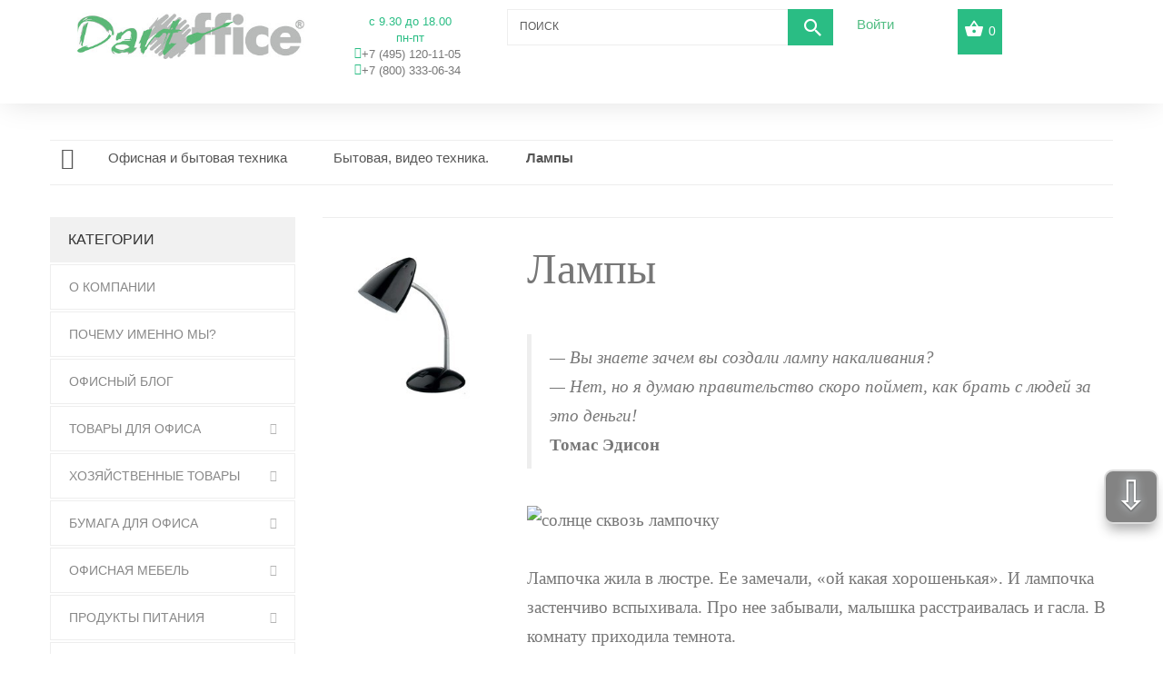

--- FILE ---
content_type: text/html; charset=utf-8
request_url: https://dartoffice.ru/264-lampy
body_size: 42663
content:
<!DOCTYPE HTML>
<!--[if lt IE 7]> <html class="no-js lt-ie9 lt-ie8 lt-ie7" lang="ru-ru"><![endif]-->
<!--[if IE 7]><html class="no-js lt-ie9 lt-ie8 ie7" lang="ru-ru"><![endif]-->
<!--[if IE 8]><html class="no-js lt-ie9 ie8" lang="ru-ru"><![endif]-->
<!--[if gt IE 8]> <html class="no-js ie9" lang="ru-ru"><![endif]-->
<html lang="ru-ru">
    <head>        
        <meta charset="utf-8" />
        <title>Лампы с доставкой по Москве и России - Дарт Офис (Dart Office)</title>
                    <meta name="description" content="Дарт офис - интернет-магазин все для офиса.  Галогенные, люминесцентные, светодиодные, энергосберегающие лампы. Лампы накаливания. Характеристики, тесты, рейтинги" />
                            <meta name="keywords" content="Лампочка,Лампа,Галогенные лампы,светодиодные лампы,энергосберегающие лампочки,Лампы накаливания" />
                <meta name="generator" content="PrestaShop" />
        <meta name="yandex-verification" content="cb38876cc1e609d0" />
        <meta name="robots" content="index,follow" />
        <meta name="viewport" content="width=device-width, minimum-scale=0.25, maximum-scale=1.0, initial-scale=1.0" /> 
        <meta name="apple-mobile-web-app-capable" content="yes" /> 
        <link rel="icon" type="image/vnd.microsoft.icon" href="/img/favicon.ico?1699468839" />
        <link rel="shortcut icon" type="image/x-icon" href="/img/favicon.ico?1699468839" />
        <link rel="stylesheet" href="/themes/theme1217/css/global6.css" media="all">
                                    <link rel="stylesheet" href="/themes/theme1217/css/autoload/highdpi.css" media="all" />
                            <link rel="stylesheet" href="/themes/theme1217/css/autoload/responsive-tables.css" media="all" />
                            <link rel="stylesheet" href="/themes/theme1217/css/autoload/uniform.default.css" media="all" />
                            <link rel="stylesheet" href="/js/jquery/plugins/fancybox/jquery.fancybox.css" media="all" />
                            <link rel="stylesheet" href="/themes/theme1217/css/product_list.css" media="all" />
                            <link rel="stylesheet" href="/themes/theme1217/css/category.css" media="all" />
                            <link rel="stylesheet" href="/themes/theme1217/css/scenes.css" media="all" />
                            <link rel="stylesheet" href="/themes/theme1217/css/modules/blockcart/blockcart.css" media="all" />
                            <link rel="stylesheet" href="/js/jquery/plugins/bxslider/jquery.bxslider.css" media="all" />
                            <link rel="stylesheet" href="/js/jquery/ui/themes/base/jquery.ui.core.css" media="all" />
                            <link rel="stylesheet" href="/js/jquery/ui/themes/base/jquery.ui.slider.css" media="all" />
                            <link rel="stylesheet" href="/js/jquery/ui/themes/base/jquery.ui.theme.css" media="all" />
                            <link rel="stylesheet" href="/themes/theme1217/css/modules/blocklayered/blocklayered.css" media="all" />
                            <link rel="stylesheet" href="/themes/theme1217/css/modules/blockcontact/blockcontact.css" media="all" />
                            <link rel="stylesheet" href="/themes/theme1217/css/modules/blockviewed/blockviewed.css" media="all" />
                            <link rel="stylesheet" href="/themes/theme1217/css/modules/themeconfigurator/css/hooks.css" media="all" />
                            <link rel="stylesheet" href="/themes/theme1217/css/modules/blockpermanentlinks/blockpermanentlinks.css" media="all" />
                            <link rel="stylesheet" href="/modules/tmheaderaccount/views/css/front.css" media="all" />
                            <link rel="stylesheet" href="/themes/theme1217/css/modules/tmsearch/views/css/tmsearch.css" media="all" />
                            <link rel="stylesheet" href="/themes/theme1217/css/modules/tmmegamenu/views/css/tmmegamenu.css" media="all" />
                            <link rel="stylesheet" href="/themes/theme1217/css/modules/tmproductlistgallery/css/front.css" media="all" />
                            <link rel="stylesheet" href="/themes/theme1217/css/modules/tmhtmlcontent/css/hooks.css" media="all" />
                            <link rel="stylesheet" href="/themes/theme1217/css/modules/tmmanufacturerblock/css/tmmanufacturerblock.css" media="all" />
                            <link rel="stylesheet" href="/modules/stblog/views/css/stblog.css" media="all" />
                            <link rel="stylesheet" href="/modules/tmproductsslider/views/css/tmproductsslider.css" media="all" />
                            <link rel="stylesheet" href="/modules/stblogcomments/views/css/stblogcomments.css" media="all" />
                            <link rel="stylesheet" href="/js/jquery/ui/themes/base/jquery.ui.datepicker.css" media="all" />
                            <link rel="stylesheet" href="/modules/tmoneclickorder/views/css/tmoneclickorder.css" media="all" />
                            <link rel="stylesheet" href="/modules/iqitfreedeliverycount/views/css/front.css" media="all" />
                            <link rel="stylesheet" href="/modules/iqitfreedeliverycount/views/css/custom_s_1.css" media="all" />
                            <link rel="stylesheet" href="/modules/yandexmodule/views/css/main.css" media="all" />
                            <link rel="stylesheet" href="/modules/ets_contactform7/views/css/date.css" media="all" />
                            <link rel="stylesheet" href="/modules/ets_contactform7/views/css/style.css" media="all" />
                            <link rel="stylesheet" href="/modules/ets_contactform7/views/css/style16.css" media="all" />
                                        <script type="text/javascript">
var CUSTOMIZE_TEXTFIELD = 1;
var FancyboxI18nClose = 'Закрыть';
var FancyboxI18nNext = 'Вперед';
var FancyboxI18nPrev = 'Назад';
var ajax_allowed = true;
var ajaxsearch = false;
var baseDir = 'https://dartoffice.ru/';
var baseUri = 'https://dartoffice.ru/';
var blocklayeredSliderName = {"price":"\u0446\u0435\u043d\u0430","weight":"\u0432\u0435\u0441"};
var comparator_max_item = 3;
var comparedProductsIds = [];
var contentOnly = false;
var customizationIdMessage = 'Модификация №';
var delete_txt = 'Удалить';
var displayList = true;
var filters = [{"type_lite":"manufacturer","type":"manufacturer","id_key":0,"name":"\u041f\u0440\u043e\u0438\u0437\u0432\u043e\u0434\u0438\u0442\u0435\u043b\u044c","values":{"1037":{"name":"gauss","nbr":"1","link":"https:\/\/dartoffice.ru\/264-lampy#proizvoditel-gauss","rel":"nofollow"},"6":{"name":"noname","nbr":"1","link":"https:\/\/dartoffice.ru\/264-lampy#proizvoditel-noname","rel":"nofollow"},"155":{"name":"osram","nbr":"10","link":"https:\/\/dartoffice.ru\/264-lampy#proizvoditel-osram","rel":"nofollow"},"34":{"name":"philips","nbr":"2","link":"https:\/\/dartoffice.ru\/264-lampy#proizvoditel-philips","rel":"nofollow"},"39":{"name":"\u0441\u0442\u0430\u0440\u0442","nbr":"3","link":"https:\/\/dartoffice.ru\/264-lampy#proizvoditel-start","rel":"nofollow"},"343":{"name":"\u042d\u0440\u0430","nbr":"6","link":"https:\/\/dartoffice.ru\/264-lampy#proizvoditel-era","rel":"nofollow"}},"filter_show_limit":"0","filter_type":"0"},{"type_lite":"price","type":"price","id_key":0,"name":"\u0426\u0435\u043d\u0430","slider":true,"max":"6497","min":"37","values":{"1":"6497","0":"37"},"unit":"\u0440\u0443\u0431","format":"2","filter_show_limit":"0","filter_type":"0"},{"type_lite":"id_feature","type":"id_feature","id_key":9,"values":{"40":{"nbr":12,"name":"\u041e\u043f\u0442\u0438\u043c\u0430\u043b\u044c\u043d\u044b\u0439","url_name":"","meta_title":"","link":"https:\/\/dartoffice.ru\/264-lampy#cenovaya_kategoriya-optimalnyj","rel":""},"41":{"nbr":1,"name":"\u041f\u0440\u0435\u043c\u0438\u0430\u043b\u044c\u043d\u044b\u0439","url_name":"","meta_title":"","link":"https:\/\/dartoffice.ru\/264-lampy#cenovaya_kategoriya-premialnyj","rel":""},"39":{"nbr":8,"name":"\u042d\u043a\u043e\u043d\u043e\u043c\u0438\u0447\u043d\u044b\u0439","url_name":"","meta_title":"","link":"https:\/\/dartoffice.ru\/264-lampy#cenovaya_kategoriya-ekonomichnyj","rel":""}},"name":"\u0426\u0435\u043d\u043e\u0432\u0430\u044f \u043a\u0430\u0442\u0435\u0433\u043e\u0440\u0438\u044f","url_name":"cenovaya-kategoriya","meta_title":"","filter_show_limit":"0","filter_type":"0"},{"type_lite":"id_feature","type":"id_feature","id_key":128,"values":{"6615":{"nbr":1,"name":"Gauss","url_name":"","meta_title":"","link":"https:\/\/dartoffice.ru\/264-lampy#torgovaya_marka-gauss","rel":""},"3057":{"nbr":10,"name":"OSRAM","url_name":"","meta_title":"","link":"https:\/\/dartoffice.ru\/264-lampy#torgovaya_marka-osram","rel":""},"3087":{"nbr":2,"name":"Philips","url_name":"","meta_title":"","link":"https:\/\/dartoffice.ru\/264-lampy#torgovaya_marka-philips","rel":""},"3072":{"nbr":3,"name":"\u0421\u0442\u0430\u0440\u0442","url_name":"","meta_title":"","link":"https:\/\/dartoffice.ru\/264-lampy#torgovaya_marka-start","rel":""},"3081":{"nbr":7,"name":"\u042d\u0440\u0430","url_name":"","meta_title":"","link":"https:\/\/dartoffice.ru\/264-lampy#torgovaya_marka-era","rel":""}},"name":"\u0422\u043e\u0440\u0433\u043e\u0432\u0430\u044f \u043c\u0430\u0440\u043a\u0430","url_name":null,"meta_title":null,"filter_show_limit":"0","filter_type":"0"},{"type_lite":"id_feature","type":"id_feature","id_key":392,"values":{"2987":{"nbr":1,"name":"\u0434\u0430","url_name":"","meta_title":"","link":"https:\/\/dartoffice.ru\/264-lampy#rasprodazha-da","rel":"nofollow"}},"name":"\u0420\u0430\u0441\u043f\u0440\u043e\u0434\u0430\u0436\u0430","url_name":null,"meta_title":null,"filter_show_limit":"0","filter_type":"0"},{"type_lite":"id_feature","type":"id_feature","id_key":396,"values":{"3056":{"nbr":1,"name":"\u0413\u0430\u043b\u043e\u0433\u0435\u043d\u043d\u0430\u044f","url_name":"","meta_title":"","link":"https:\/\/dartoffice.ru\/264-lampy#tip_lampy-galogennaya","rel":"nofollow"},"3067":{"nbr":8,"name":"\u041b\u044e\u043c\u0435\u043d\u0435\u0441\u0446\u0435\u043d\u0442\u043d\u0430\u044f","url_name":"","meta_title":"","link":"https:\/\/dartoffice.ru\/264-lampy#tip_lampy-lyumenescentnaya","rel":"nofollow"},"6622":{"nbr":1,"name":"\u041b\u044e\u043c\u0438\u043d\u0435\u0441\u0446\u0435\u043d\u0442\u043d\u0430\u044f","url_name":"","meta_title":"","link":"https:\/\/dartoffice.ru\/264-lampy#tip_lampy-lyuminescentnaya","rel":"nofollow"},"3086":{"nbr":2,"name":"\u041d\u0430\u043a\u0430\u043b\u0438\u0432\u0430\u043d\u0438\u044f","url_name":"","meta_title":"","link":"https:\/\/dartoffice.ru\/264-lampy#tip_lampy-nakalivaniya","rel":"nofollow"},"3071":{"nbr":7,"name":"\u0421\u0432\u0435\u0442\u043e\u0434\u0438\u043e\u0434\u043d\u0430\u044f","url_name":"","meta_title":"","link":"https:\/\/dartoffice.ru\/264-lampy#tip_lampy-svetodiodnaya","rel":"nofollow"},"3090":{"nbr":3,"name":"\u042d\u043d\u0435\u0440\u0433\u043e\u0441\u0431\u0435\u0440\u0435\u0433\u0430\u044e\u0449\u0430\u044f","url_name":"","meta_title":"","link":"https:\/\/dartoffice.ru\/264-lampy#tip_lampy-energosberegayushhaya","rel":"nofollow"}},"name":"\u0422\u0438\u043f \u043b\u0430\u043c\u043f\u044b","url_name":null,"meta_title":null,"filter_show_limit":"0","filter_type":"0"},{"type_lite":"id_feature","type":"id_feature","id_key":397,"values":{"3137":{"nbr":1,"name":"2G7","url_name":"","meta_title":"","link":"https:\/\/dartoffice.ru\/264-lampy#cokol-2g7","rel":"nofollow"},"3077":{"nbr":11,"name":"E27","url_name":"","meta_title":"","link":"https:\/\/dartoffice.ru\/264-lampy#cokol-e27","rel":"nofollow"},"3058":{"nbr":1,"name":"G9","url_name":"","meta_title":"","link":"https:\/\/dartoffice.ru\/264-lampy#cokol-g9","rel":"nofollow"},"3094":{"nbr":7,"name":"G13","url_name":"","meta_title":"","link":"https:\/\/dartoffice.ru\/264-lampy#cokol-g13","rel":"nofollow"},"3068":{"nbr":2,"name":"G23","url_name":"","meta_title":"","link":"https:\/\/dartoffice.ru\/264-lampy#cokol-g23","rel":"nofollow"}},"name":"\u0426\u043e\u043a\u043e\u043b\u044c","url_name":null,"meta_title":null,"filter_show_limit":"0","filter_type":"0"},{"type_lite":"id_feature","type":"id_feature","id_key":398,"values":{"3079":{"nbr":3,"name":"7","url_name":"","meta_title":"","link":"https:\/\/dartoffice.ru\/264-lampy#moshhnost_lampy_vt-7","rel":""},"3069":{"nbr":1,"name":"9","url_name":"","meta_title":"","link":"https:\/\/dartoffice.ru\/264-lampy#moshhnost_lampy_vt-9","rel":""},"3080":{"nbr":1,"name":"10","url_name":"","meta_title":"","link":"https:\/\/dartoffice.ru\/264-lampy#moshhnost_lampy_vt-10","rel":""},"3091":{"nbr":5,"name":"11","url_name":"","meta_title":"","link":"https:\/\/dartoffice.ru\/264-lampy#moshhnost_lampy_vt-11","rel":""},"3138":{"nbr":1,"name":"15","url_name":"","meta_title":"","link":"https:\/\/dartoffice.ru\/264-lampy#moshhnost_lampy_vt-15","rel":""},"3095":{"nbr":5,"name":"18","url_name":"","meta_title":"","link":"https:\/\/dartoffice.ru\/264-lampy#moshhnost_lampy_vt-18","rel":""},"3059":{"nbr":1,"name":"25","url_name":"","meta_title":"","link":"https:\/\/dartoffice.ru\/264-lampy#moshhnost_lampy_vt-25","rel":""},"3103":{"nbr":2,"name":"36","url_name":"","meta_title":"","link":"https:\/\/dartoffice.ru\/264-lampy#moshhnost_lampy_vt-36","rel":""},"3089":{"nbr":1,"name":"60","url_name":"","meta_title":"","link":"https:\/\/dartoffice.ru\/264-lampy#moshhnost_lampy_vt-60","rel":""},"3132":{"nbr":1,"name":"75","url_name":"","meta_title":"","link":"https:\/\/dartoffice.ru\/264-lampy#moshhnost_lampy_vt-75","rel":""}},"name":"\u041c\u043e\u0449\u043d\u043e\u0441\u0442\u044c \u043b\u0430\u043c\u043f\u044b, \u0412\u0422","url_name":null,"meta_title":null,"filter_show_limit":"0","filter_type":"0"},{"type_lite":"id_feature","type":"id_feature","id_key":399,"values":{"15469":{"nbr":1,"name":"c\u0444\u0435\u0440\u0438\u0447\u0435\u0441\u043a\u0430\u044f","url_name":"","meta_title":"","link":"https:\/\/dartoffice.ru\/264-lampy#forma_kolby-cfericheskaya","rel":"nofollow"},"3075":{"nbr":1,"name":"\u0421\u0432\u0435\u0447\u0430","url_name":"","meta_title":"","link":"https:\/\/dartoffice.ru\/264-lampy#forma_kolby-svecha","rel":"nofollow"},"3092":{"nbr":1,"name":"\u0421\u043f\u0438\u0440\u0430\u043b\u044c","url_name":"","meta_title":"","link":"https:\/\/dartoffice.ru\/264-lampy#forma_kolby-spiral","rel":"nofollow"},"3060":{"nbr":10,"name":"\u0422\u0440\u0443\u0431\u0447\u0430\u0442\u0430\u044f","url_name":"","meta_title":"","link":"https:\/\/dartoffice.ru\/264-lampy#forma_kolby-trubchataya","rel":"nofollow"},"3078":{"nbr":4,"name":"\u0428\u0430\u0440","url_name":"","meta_title":"","link":"https:\/\/dartoffice.ru\/264-lampy#forma_kolby-shar","rel":"nofollow"},"8868":{"nbr":4,"name":"\u0433\u0440\u0443\u0448\u0430","url_name":"","meta_title":"","link":"https:\/\/dartoffice.ru\/264-lampy#forma_kolby-grusha","rel":"nofollow"},"10836":{"nbr":1,"name":"\u0434\u043b\u044f \u0434\u0443\u0445\u043e\u0432\u044b\u0445 \u043f\u0435\u0447\u0435\u0439","url_name":"","meta_title":"","link":"https:\/\/dartoffice.ru\/264-lampy#forma_kolby-dlya_dukhovykh_pechej","rel":"nofollow"}},"name":"\u0424\u043e\u0440\u043c\u0430 \u043a\u043e\u043b\u0431\u044b","url_name":null,"meta_title":null,"filter_show_limit":"0","filter_type":"0"},{"type_lite":"id_feature","type":"id_feature","id_key":400,"values":{"3076":{"nbr":5,"name":"\u0422\u0435\u043f\u043b\u044b\u0439 \u0441\u0432\u0435\u0442","url_name":"","meta_title":"","link":"https:\/\/dartoffice.ru\/264-lampy#cvet_svecheniya-teplyj_svet","rel":"nofollow"},"3070":{"nbr":11,"name":"\u0425\u043e\u043b\u043e\u0434\u043d\u044b\u0439 \u0431\u0435\u043b\u044b\u0439","url_name":"","meta_title":"","link":"https:\/\/dartoffice.ru\/264-lampy#cvet_svecheniya-kholodnyj_belyj","rel":"nofollow"},"10837":{"nbr":1,"name":"\u0442\u0435\u043f\u043b\u0430\u0439","url_name":"","meta_title":"","link":"https:\/\/dartoffice.ru\/264-lampy#cvet_svecheniya-teplaj","rel":"nofollow"},"8870":{"nbr":5,"name":"\u0442\u0435\u043f\u043b\u044b\u0439 \u0431\u0435\u043b\u044b\u0439","url_name":"","meta_title":"","link":"https:\/\/dartoffice.ru\/264-lampy#cvet_svecheniya-teplyj_belyj","rel":"nofollow"}},"name":"\u0426\u0432\u0435\u0442 \u0441\u0432\u0435\u0447\u0435\u043d\u0438\u044f","url_name":null,"meta_title":null,"filter_show_limit":"0","filter_type":"0"},{"type_lite":"id_feature","type":"id_feature","id_key":402,"values":{"3093":{"nbr":1,"name":"1","url_name":"","meta_title":"","link":"https:\/\/dartoffice.ru\/264-lampy#startery_dlya_lamp-1","rel":""}},"name":"\u0421\u0442\u0430\u0440\u0442\u0435\u0440\u044b \u0434\u043b\u044f \u043b\u0430\u043c\u043f","url_name":null,"meta_title":null,"filter_show_limit":"0","filter_type":"0"}];
var freeProductTranslation = 'Бесплатно!';
var freeShippingTranslation = 'Бесплатная доставка по Москве!';
var generated_date = 1768820542;
var hasDeliveryAddress = false;
var id_lang = 1;
var img_dir = 'https://dartoffice.ru/themes/theme1217/img/';
var instantsearch = false;
var iqitfdc_from = 5000;
var isGuest = 0;
var isLogged = 0;
var isMobile = false;
var max_item = 'Нельзя добавить больше чем 3 товаров для сравнения';
var min_item = 'Выберите по крайней мере один товар';
var nbItemsPerLine = 3;
var nbItemsPerLineMobile = 2;
var nbItemsPerLineTablet = 2;
var page_name = 'category';
var param_product_url = '#';
var priceDisplayMethod = 0;
var priceDisplayPrecision = 2;
var quickView = true;
var removingLinkText = 'удалить товар из корзины';
var request = 'https://dartoffice.ru/264-lampy';
var roundMode = 2;
var static_token = '565220821af6bf0401466a53836d321f';
var toBeDetermined = 'Определить';
var token = '5db29dc3f0652b4b7583dd851225c644';
var usingSecureMode = true;
</script>

                            <script type="text/javascript" src="/js/jquery/jquery-1.11.0.min.js"></script>
                            <script type="text/javascript" src="/js/jquery/jquery-migrate-1.2.1.min.js"></script>
                            <script type="text/javascript" src="/js/jquery/plugins/jquery.easing.js"></script>
                            <script type="text/javascript" src="/js/tools.js"></script>
                            <script type="text/javascript" src="/themes/theme1217/js/global.js"></script>
                            <script type="text/javascript" src="/themes/theme1217/js/autoload/10-bootstrap.min.js"></script>
                            <script type="text/javascript" src="/themes/theme1217/js/autoload/14-device.min.js"></script>
                            <script type="text/javascript" src="/themes/theme1217/js/autoload/15-jquery.total-storage.min.js"></script>
                            <script type="text/javascript" src="/themes/theme1217/js/autoload/15-jquery.uniform-modified-pts.js"></script>
                            <script type="text/javascript" src="/themes/theme1217/js/autoload/16-jquery.scrollmagic.min.js"></script>
                            <script type="text/javascript" src="/themes/theme1217/js/autoload/17-jquery.scrollmagic.debug.js"></script>
                            <script type="text/javascript" src="/themes/theme1217/js/autoload/18-TimelineMax.min.js"></script>
                            <script type="text/javascript" src="/themes/theme1217/js/autoload/19-TweenMax.min.js"></script>
                            <script type="text/javascript" src="/js/jquery/plugins/fancybox/jquery.fancybox.js"></script>
                            <script type="text/javascript" src="/themes/theme1217/js/products-comparison.js"></script>
                            <script type="text/javascript" src="/themes/theme1217/js/category.js"></script>
                            <script type="text/javascript" src="/themes/theme1217/js/modules/blockcart/ajax-cart.js"></script>
                            <script type="text/javascript" src="/js/jquery/plugins/jquery.scrollTo.js"></script>
                            <script type="text/javascript" src="/js/jquery/plugins/jquery.serialScroll.js"></script>
                            <script type="text/javascript" src="/js/jquery/plugins/bxslider/jquery.bxslider.js"></script>
                            <script type="text/javascript" src="/themes/theme1217/js/modules/blocklayered/blocklayered.js"></script>
                            <script type="text/javascript" src="/js/jquery/ui/jquery.ui.core.min.js"></script>
                            <script type="text/javascript" src="/js/jquery/ui/jquery.ui.widget.min.js"></script>
                            <script type="text/javascript" src="/js/jquery/ui/jquery.ui.mouse.min.js"></script>
                            <script type="text/javascript" src="/js/jquery/ui/jquery.ui.slider.min.js"></script>
                            <script type="text/javascript" src="/js/validate.js"></script>
                            <script type="text/javascript" src="/modules/tmheaderaccount/views/js/front.js"></script>
                            <script type="text/javascript" src="/modules/tmmegamenu/views/js/hoverIntent.js"></script>
                            <script type="text/javascript" src="/modules/tmmegamenu/views/js/superfish.js"></script>
                            <script type="text/javascript" src="/modules/tmmegamenu/views/js/tmmegamenu.js"></script>
                            <script type="text/javascript" src="https://maps.google.com/maps/api/js?sensor=true&amp;region=RU"></script>
                            <script type="text/javascript" src="/modules/tmproductlistgallery/js/front.js"></script>
                            <script type="text/javascript" src="/modules/seosayandexservices/views/js/front/components/metrika/yandex-metrika.js"></script>
                            <script type="text/javascript" src="/modules/stblog/views/js/jquery.fitvids.js"></script>
                            <script type="text/javascript" src="/modules/stblog/views/js/stblog.js"></script>
                            <script type="text/javascript" src="/themes/theme1217/js/tools/treeManagement.js"></script>
                            <script type="text/javascript" src="/modules/tmproductsslider/views/js/tmproductsslider.js"></script>
                            <script type="text/javascript" src="/modules/stblogcomments/views/js/stblogcomments.js"></script>
                            <script type="text/javascript" src="/js/jquery/ui/jquery.ui.datepicker.min.js"></script>
                            <script type="text/javascript" src="/js/jquery/ui/i18n/jquery.ui.datepicker-ru.js"></script>
                            <script type="text/javascript" src="/js/jquery/plugins/timepicker/jquery-ui-timepicker-addon.js"></script>
                            <script type="text/javascript" src="/modules/tmoneclickorder/views/js/tmoneclickorder.js"></script>
                            <script type="text/javascript" src="/modules/iqitfreedeliverycount/views/js/front.js"></script>
                            <script type="text/javascript" src="/modules/yandexmodule/views/js/front.js"></script>
                            <script type="text/javascript" src="/modules/ets_contactform7/views/js/date.js"></script>
                            <script type="text/javascript" src="/modules/ets_contactform7/views/js/scripts.js"></script>
                            <script type="text/javascript" src="/modules/callmefast/assets/js/jquery.arcticmodal-0.3.min.js"></script>
                            <script type="text/javascript" src="/modules/callmefast/assets/js/call-me-fast.js"></script>
                            <script type="text/javascript" src="/modules/callmefastras/assets/js/call-me-fastras.js"></script>
                            <script type="text/javascript" src="/modules/callmefastzvon/assets/js/call-me-fastzvon.js"></script>
                            <script type="text/javascript" src="/modules/callmefastmeet/assets/js/call-me-fastmeet.js"></script>
                            <script type="text/javascript" src="/modules/callmefastkom/assets/js/call-me-fastkom.js"></script>
                            <script type="text/javascript">
// <![CDATA[

blog_flexslider_options = {
    slideshow: 1,
    slideshowSpeed: 7000,
    animationSpeed: 400,
    pauseOnHover: 1,
    animationLoop: 1
};
//]]>
</script>
<style>
.go-up {
bottom: 70px;
}
.go-up, .go-down {
display: none;
position: fixed;
right: 5px;
z-index: 9999;
background: #4F4F4F;
border: 2px solid #ccc;
box-shadow: 0 10px 0.3em -0.1em rgba(0,0,6,0.5);
border-radius: 10px;
cursor: pointer;
color: #fff;
text-align: center;
font-size: 42px;
text-shadow: 0 1px 2px #000, 0 0 10px #E0F1FF;
opacity: .7;
padding: 0px 3px 5px 3px;
margin-bottom: 5px;
width: 60px;
height: 60px;
font: 45px 'Helvetica Neue',Arial,'Liberation Sans',FreeSans,sans-serif;
}
.go-down {
bottom: 10px;
}

</style>
 
<div class="go-up" title="Вверх" id='ToTop'>⇧</div>
<div class="go-down" title="Вниз" id='OnBottom'>⇩</div>		
	
<script type="text/javascript">
$(function(){
 if ($(window).scrollTop()>="250") $("#ToTop").fadeIn("slow")
 $(window).scroll(function(){
  if ($(window).scrollTop()<="250") $("#ToTop").fadeOut("slow")
  else $("#ToTop").fadeIn("slow")
 });
 
 if ($(window).scrollTop()<=$(document).height()-"999") $("#OnBottom").fadeIn("slow")
 $(window).scroll(function(){
  if ($(window).scrollTop()>=$(document).height()-"999") $("#OnBottom").fadeOut("slow")
  else $("#OnBottom").fadeIn("slow")
 });
 
 $("#ToTop").click(function(){$("html,body").animate({scrollTop:0},"slow")})
 $("#OnBottom").click(function(){$("html,body").animate({scrollTop:$(document).height()},"slow")})
});
</script> <link rel="amphtml" href="//dartoffice.ru/module/amp/category?idCategory=264"/><script src="https://www.google.com/recaptcha/api.js"></script>
<script type="text/javascript">
var recaptchaWidgets = [];
var url_basic_ets ='https://dartoffice.ru/';
var link_contact_ets ='https://dartoffice.ru/contact-form';
var recaptchaCallback = function() {
	var forms = document.getElementsByTagName( 'form' );
	var pattern = /(^|\s)g-recaptcha(\s|$)/;

	for ( var i = 0; i < forms.length; i++ ) {
		var divs = forms[ i ].getElementsByTagName( 'div' );

		for ( var j = 0; j < divs.length; j++ ) {
			var sitekey = divs[ j ].getAttribute( 'data-sitekey' );

			if ( divs[ j ].className && divs[ j ].className.match( pattern ) && sitekey ) {
				var params = {
					'sitekey': sitekey,
					'type': divs[ j ].getAttribute( 'data-type' ),
					'size': divs[ j ].getAttribute( 'data-size' ),
					'theme': divs[ j ].getAttribute( 'data-theme' ),
					'badge': divs[ j ].getAttribute( 'data-badge' ),
					'tabindex': divs[ j ].getAttribute( 'data-tabindex' )
				};

				var callback = divs[ j ].getAttribute( 'data-callback' );

				if ( callback && 'function' == typeof window[ callback ] ) {
					params[ 'callback' ] = window[ callback ];
				}

				var expired_callback = divs[ j ].getAttribute( 'data-expired-callback' );

				if ( expired_callback && 'function' == typeof window[ expired_callback ] ) {
					params[ 'expired-callback' ] = window[ expired_callback ];
				}

				var widget_id = grecaptcha.render( divs[ j ], params );
				recaptchaWidgets.push( widget_id );
				break;
			}
		}
	}
};

document.addEventListener( 'wpcf7submit', function( event ) {
	switch ( event.detail.status ) {
		case 'spam':
		case 'mail_sent':
		case 'mail_failed':
			for ( var i = 0; i < recaptchaWidgets.length; i++ ) {
				grecaptcha.reset( recaptchaWidgets[ i ] );
			}
	}
}, false );
</script>
<link rel="alternate" type="application/rss+xml" title="Лампы с доставкой по Москве и России - Дарт Офис (Dart Office)" href="https://dartoffice.ru/modules/feeder/rss.php?id_category=264&amp;orderby=quantity&amp;orderway=desc" />
        <link rel="stylesheet" href="https://fonts.googleapis.com/css?family=Open+Sans:300,600&amp;subset=latin,latin-ext,cyrillic-ext" type="text/css" media="all" />
        <!--[if IE 8]>
        <script src="https://oss.maxcdn.com/libs/html5shiv/3.7.0/html5shiv.js"></script>
        <script src="https://oss.maxcdn.com/libs/respond.js/1.3.0/respond.min.js"></script>
        <![endif]-->       
        <!--Google analytics-->
            <script>
                (function (i, s, o, g, r, a, m) {
                    i['GoogleAnalyticsObject'] = r;
                    i[r] = i[r] || function () {
                        (i[r].q = i[r].q || []).push(arguments)
                    }, i[r].l = 1 * new Date();
                    a = s.createElement(o),
                            m = s.getElementsByTagName(o)[0];
                    a.async = 1;
                    a.src = g;
                    m.parentNode.insertBefore(a, m)
                })(window, document, 'script', '//www.google-analytics.com/analytics.js', 'ga');

                ga('create', 'UA-93572626-1', 'auto');
                ga('require', 'displayfeatures');
                ga('send', 'pageview');

                /* Accurate bounce rate by time */
                if (!document.referrer ||
                        document.referrer.split('/')[2].indexOf(location.hostname) != 0)
                    setTimeout(function () {
                        ga('send', 'event', 'Новый посетитель', location.pathname);
                    }, 15000);</script>

            <!--Google analytics-->              
        </head>
                                    <body id="category" class="category category-264 category-lampy hide-right-column lang_ru  two-columns">
                            <!--[if IE 8]>
                <div style='clear:both;height:59px;padding:0 15px 0 15px;position:relative;z-index:10000;text-align:center;'><a href="//www.microsoft.com/windows/internet-explorer/default.aspx?ocid=ie6_countdown_bannercode"><img src="http://storage.ie6countdown.com/assets/100/images/banners/warning_bar_0000_us.jpg" border="0" height="42" width="820" alt="You are using an outdated browser. For a faster, safer browsing experience, upgrade for free today." /></a></div>
                        <![endif]-->
                                <div id="page">
                    <div class="header-container">
                        <header id="header">                        
                            
                            <div class="container">
                                <div class="nav">
                                    <div id="header_logo" class="col-sm-5">
                                        <a class="col-sm-8" href="https://dartoffice.ru/" title="Дарт Офис (Dart Office)">
                                            <img class="logo img-responsive" src="https://dartoffice.ru/img/moskanc-logo-1579250296.jpg" alt="Дарт Офис (Dart Office)" width="250" height="75"/>
                                        </a>
                                        <div id="tmhtmlcontent_displayNav" class="col-sm-4">
	<ul class="tmhtmlcontent-displayNav clearfix row">
		            <li class="tmhtmlcontent-item-1 col-xs-4">
                                                                                                    <div class="item-html">
                                                    
                                            <li style="text-align: center;color:#2abd84;">
                                                <span>c 9.30 до 18.00
                                                    <p style="text-align: center;margin-bottom: 0;">пн-пт</p></span>
                                            </li>
                                            <li class="telefon" style="text-align: center;color:#2abd84;">
                                                <i class="fa fa-phone"></i>
                                                <a href="tel:8(495)1201105" alt="8(495)1201105"><span>+7 (495) 120-11-05</span></a>
                                                   </li>
                                                   <li class="telefon" style="text-align: center;color:#2abd84;">
                                                <i class="fa fa-phone"></i>
                                                <a href="tel:+7(800) 333-06-34" alt="8-800 333-06-34"><span>+7 (800) 333-06-34</span></a>
                                            </li>
                                            </li>
                                        
                        </div>
                                                </li>
			</ul>
</div>
<div id="tmsearch" class="col-sm-4 clearfix">
    <form id="tmsearchbox" method="get" action="//dartoffice.ru/search" >
        <input type="hidden" name="controller" value="search" />
        <input type="hidden" name="orderby" value="position" />
        <input type="hidden" name="orderway" value="desc" />
        <input class="tm_search_query form-control" type="text" id="tm_search_query" name="search_query" placeholder="Поиск" value="" />
        <button type="submit" name="tm_submit_search" class="btn btn-default button-search">
            <span>Поиск</span>
        </button>
    </form>
</div>

<div id="header-login">
    <div class="current header_user_info"><a href="#" onclick="return false;">Войти</a></div>
    <ul id="header-login-content" class="toogle_content">
                    <li>
                <form action="https://dartoffice.ru/authentication" method="post" id="header_login_form">
                    <div id="create_header_account_error" class="alert alert-danger" style="display:none;"></div>
                    <div class="form_content clearfix">
                        <div class="form-group">
                            <label for="header-email">E-mail адрес</label>
                            <input class="is_required validate account_input form-control" data-validate="isEmail" type="email" id="header-email" name="header-email" value="" />
                        </div>
                        <div class="form-group">
                            <label for="header-passwd">Пароль</label>
                            <span><input class="is_required validate account_input form-control" type="password" data-validate="isPasswd" id="header-passwd" name="header-passwd" value="" autocomplete="off" /></span>
                        </div>
                        <p class="lost_password form-group">
                            <a href="https://dartoffice.ru/password-recovery" title="Восстановить забытый пароль" rel="nofollow">Забыли свой пароль?</a>
                        </p>
                        <p class="submit">
                            <button type="button" id="HeaderSubmitLogin" name="HeaderSubmitLogin" class="btn btn-default btn-sm">
                                <i class="fa fa-lock left"></i> 
                                Войти
                            </button>
                        </p>
                        <p>
                            <a href="https://dartoffice.ru/my-account" class="create">Зарегистрироваться</a>
                        </p>
                        <div class="clearfix">
                            
                        </div>
                    </div>
                </form>
            </li>
            </ul>
</div>
<!-- MODULE Block cart -->
<div class="">
	<div class="shopping_cart">
		<a href="https://dartoffice.ru/quick-order" title="Просмотр корзины" rel="nofollow">
			<b>Корзина</b>
			<span class="ajax_cart_quantity unvisible">0</span>
			<span class="ajax_cart_product_txt unvisible">товар</span>
			<span class="ajax_cart_product_txt_s unvisible">Товары</span>
			<span class="ajax_cart_total unvisible">
							</span>
			<span class="ajax_cart_no_product">(пусто)</span>
					</a>
					<div class="cart_block block">
				<div class="block_content">
					<!-- block list of products -->
					<div class="cart_block_list">
												<p class="cart_block_no_products">
							Нет товаров
						</p>
												<div class="cart-prices">
							<div class="cart-prices-line first-line  unvisible">
								<span class="cart_block_shipping_cost ajax_cart_shipping_cost">
																			Определить																	</span>
								<span>
									Доставка:
								</span>
							</div>
																					<div class="cart-prices-line last-line">
								<span class="price cart_block_total ajax_block_cart_total">0,00 руб</span>
								<span>Итого, к оплате:</span>
							</div>
													</div>
						<p class="cart-buttons">
							<a id="button_order_cart" class="btn btn-default btn-sm icon-right" href="https://dartoffice.ru/quick-order" title="Оформить заказ" rel="nofollow">
								<span>
									Оформить заказ
								</span>
							</a>
						</p>
					</div>
				</div>
			</div><!-- .cart_block -->
			</div>
</div>

	<div id="layer_cart">
            <div class="help">
		<div class="clearfix">
			<div class="layer_cart_product col-xs-12 col-md-6">
				<span class="cross" title="Закрыть окно"></span>
				<h2>
					<i class="fa fa-ok"></i>
                    Товар добавлен в корзину
				</h2>
				<div class="product-image-container layer_cart_img">
				</div>
				<div class="layer_cart_product_info">
					<span id="layer_cart_product_title" class="product-name"></span>
					<span id="layer_cart_product_attributes"></span>
					<div>
						<strong class="dark">Количество</strong>
						<span id="layer_cart_product_quantity"></span>
					</div>
					<div>
						<strong class="dark">Итого, к оплате:</strong>
						<span id="layer_cart_product_price"></span>
					</div>
				</div>
			</div>
			<div class="layer_cart_cart col-xs-12 col-md-6">
				<h2>
					<!-- Plural Case [both cases are needed because page may be updated in Javascript] -->
					<span class="ajax_cart_product_txt_s  unvisible">
						Товаров в корзине: <span class="ajax_cart_quantity">0</span>.
					</span>
					<!-- Singular Case [both cases are needed because page may be updated in Javascript] -->
					<span class="ajax_cart_product_txt ">
						Сейчас в корзине 1 товар.
					</span>
				</h2>
	
				<div class="layer_cart_row">
					<strong class="dark">
						Стоимость:
											</strong>
					<span class="ajax_block_products_total">
											</span>
				</div>
	
								<div class="layer_cart_row">
					<strong class="dark unvisible">
						Стоимость доставки&nbsp;					</strong>
					<span class="ajax_cart_shipping_cost unvisible">
													Определить											</span>
				</div>
								<div class="layer_cart_row">	
					<strong class="dark">
						Итого, к оплате:
											</strong>
					<span class="ajax_block_cart_total">
											</span>
				</div>
				<div class="button-container">	
					<span class="continue btn btn-default btn-md icon-left" title="Продолжить покупки">
						<span>
                            Продолжить покупки
						</span>
					</span>
					<a class="btn btn-default btn-md icon-right" href="https://dartoffice.ru/quick-order" title="Оформить заказ" rel="nofollow">
						<span>
							Оформить заказ
						</span>
					</a>	
				</div>
			</div>
		</div>
		<div class="crossseling"></div>
</div>
	</div> <!-- #layer_cart -->
	<div class="layer_cart_overlay"></div>

<!-- /MODULE Block cart -->
                                    
<div class="iqitfreedeliverycount iqitfreedeliverycount-detach hidden-detach clearfix ">
<div clas="fd-table">
<div class="ifdc-icon fd-table-cell"><i class="icon icon-truck"></i></div>

<div class="ifdc-remaining  fd-table-cell">Добавьте товары на сумму больше <span class="ifdc-remaining-price">5 000,00 руб</span> и получите бесплатную доставку!</div></div>
<div class="ifdc-txt"><div class="ifdc-txt-content"><span style="font-family: 'book antiqua', palatino; font-size: 14pt;">Бесплатная доставка по Москве</span></div></div> 
</div>


                                    </header>
                                </div>
                                <div class="columns-container">
                                    <div id="columns" class="container">
                                                                                    <!-- Breadcrumb -->

<div class="breadcrumb clearfix">
	<a class="home" href="http://dartoffice.ru/" title="На главную">
    	<i class="fa fa-home"></i>
    </a>
			<span class="navigation-pipe">&gt;</span>
					<span class="navigation_page"><span itemscope itemtype="http://data-vocabulary.org/Breadcrumb"><a itemprop="url" href="https://dartoffice.ru/22-ofisnaya-i-bytovaya-tekhnika" title="Офисная и бытовая техника" ><span itemprop="title">Офисная и бытовая техника</span></a></span><span class="navigation-pipe">></span><span itemscope itemtype="http://data-vocabulary.org/Breadcrumb"><a itemprop="url" href="https://dartoffice.ru/38-bytovaya-video-tekhnika" title="Бытовая, видео техника. " ><span itemprop="title">Бытовая, видео техника. </span></a></span><span class="navigation-pipe">></span>Лампы</span>
			</div>

<!-- /Breadcrumb -->
                                                                                <div class="row">
                                                                                        <div class="large-left col-sm-12">
                                                <div class="row">
                                                    <div id="center_column" class="center_column col-xs-12 col-sm-9">
                                                        <div id="top_column" class="center_column"></div>
                                                    
	

                        <div class="content_scene_cat">
                                    <!-- Category image -->
                    <div class="content_scene_cat_bg row">
                        <div class="category-image hidden-xs col-xs-12 col-sm-5 col-md-4 col-lg-3">
                            
                                <img class="img-responsive" src="https://dartoffice.ru/c/264-tm_category_default/lampy.jpg" alt="Лампы" />

                                                                                </div>
                                                    <div class="cat_desc  col-xs-12 col-sm-7 col-md-8 col-lg-9">
                                <span class="category-name" style="display:none;">
                                    Лампы                                </span>
                                                                    <div id="category_description_short" class="rte"><h1><span style="font-family: 'book antiqua', palatino; font-size: 36pt;">Лампы</span><br /><br /></h1>
<blockquote><span style="font-family: 'book antiqua', palatino; font-size: 14pt;"><em>&mdash;&nbsp;Вы знаете зачем вы создали лампу накаливания? <br /></em><em>&mdash; Нет, но я думаю правительство скоро поймет, как брать с людей за это деньги!</em> </span><br /><span style="font-family: 'book antiqua', palatino; font-size: 14pt;"><strong>Томас Эдисон</strong></span></blockquote>
<p><br /><span style="font-family: 'book antiqua', palatino; font-size: 14pt;"><img src="../img/cms/01 a New pictures/lamp/tmb_135122_6086.jpg" alt="солнце сквозь лампочку" width="1050" height="700" /><br /><br />Лампочка жила в люстре. Ее замечали, &laquo;ой какая хорошенькая&raquo;. И лампочка застенчиво вспыхивала. Про нее забывали, малышка расстраивалась и гасла. В комнату приходила темнота.</span></p>
<p><span style="font-family: 'book antiqua', palatino; font-size: 14pt;"><br />Самая красивая люстра не...</span></p></div>
                                    <div id="category_description_full" class="unvisible rte"><h1><span style="font-family: 'book antiqua', palatino; font-size: 36pt;">Лампы</span><br /><br /></h1>
<blockquote><span style="font-family: 'book antiqua', palatino; font-size: 14pt;"><em>&mdash;&nbsp;Вы знаете зачем вы создали лампу накаливания? <br /></em><em>&mdash; Нет, но я думаю правительство скоро поймет, как брать с людей за это деньги!</em> </span><br /><span style="font-family: 'book antiqua', palatino; font-size: 14pt;"><strong>Томас Эдисон</strong></span></blockquote>
<p><br /><span style="font-family: 'book antiqua', palatino; font-size: 14pt;"><img src="../img/cms/01 a New pictures/lamp/tmb_135122_6086.jpg" alt="солнце сквозь лампочку" width="1050" height="700" /><br /><br />Лампочка жила в люстре. Ее замечали, &laquo;ой какая хорошенькая&raquo;. И лампочка застенчиво вспыхивала. Про нее забывали, малышка расстраивалась и гасла. В комнату приходила темнота.</span></p>
<p><span style="font-family: 'book antiqua', palatino; font-size: 14pt;"><br />Самая красивая люстра не будет светить без простой лампочки. Ученые и изобретатели прошли непростой путь для создания лампочки. С 1809 года исследователи из Англии, Бельгии, Германии, Америки и России предлагали варианты работы лампы накаливания. Современную модель с вольфрамовой нитью накаливания предложил российский электротехник И. Лодыгин.&nbsp; Годы длились работы по усовершенствованию принципа работы лампы. Компания &laquo;General Electric&raquo;, выпускающая технику и оборудование для различных направлений промышленности, в 1906 году выкупает патент на изобретение у И. Лодыгина.</span></p>
<p><span style="font-family: 'book antiqua', palatino; font-size: 14pt;"><br /><img src="../img/cms/01 a New pictures/lamp/avtomatika-telemehanika-sviaz-i-vy4islitelnaia-tehnika-94.jpg" alt="Ладыгин и Яблочков" width="1247" height="776" /><br /><br />В световых приборах используются в основном виды ламп: накаливания, популярная и дешевая конструкция; галогенные, внутри колбы газ из ряда галогенов, усиливающий свечение; светодиодные, длительного действия; люминесцентные трубки и лампы, свет их напоминает дневной; неоновые, цветные для уличной подсветки и рекламы.</span></p>
<p><span style="font-family: 'book antiqua', palatino; font-size: 14pt;"><br /><img src="../img/cms/01 a New pictures/lamp/energosberegayushchie-lampy-26.jpg" alt="виды лампочек" width="2336" height="2079" /><br /><br />В дизайнерских разработках существует целое направление по световому оформлению внутренних и внешних пространств офисов, домов. Световым оформлением подчеркиваются достоинства и недостатки помещений, создается рабочая или непринужденная атмосфера. можно зрительно увеличить комнату или сократить до определенных по функциональности зон.</span></p>
<p><span style="font-family: 'book antiqua', palatino; font-size: 14pt;"><br />Компания &laquo;General Electric&raquo; продолжает удивлять своими лампами:</span></p>
<p><span style="font-family: 'book antiqua', palatino; font-size: 14pt;"><br /><img src="../img/cms/01 a New pictures/lamp/13_artistry_logo_3d_blk.jpg" alt="эмблема General Electric" width="1500" height="456" /><br /><br />- сто пятнадцать лет по данным специальной комиссии работает лампа накаливания в помещении одной из пожарных частей Калифорнии;</span></p>
<p><span style="font-family: 'book antiqua', palatino; font-size: 14pt;"><br />- в годы последней войны производились мощнейшие прожектора в шестьсот киловатт.</span></p>
<h1></h1>
<h2><span style="font-family: 'book antiqua', palatino; font-size: 24pt;">Другие товарные группы:</span></h2>
<p><span style="font-family: 'book antiqua', palatino; font-size: 14pt;"><a href="../161-elementy-pitaniya" target="_blank" class="btn btn-default">ЭЛЕМЕНТЫ ПИТАНИЯ</a></span></p>
<p><span style="font-family: 'book antiqua', palatino; font-size: 14pt;"><a href="../152-svetilniki" target="_blank" class="btn btn-default">СВЕТИЛЬНИКИ</a></span></p>
<p><span style="font-family: 'book antiqua', palatino; font-size: 14pt;"><a href="../160-fonari" target="_blank" class="btn btn-default">ФОНАРИ</a></span></p>
<p><span style="font-family: 'book antiqua', palatino; font-size: 14pt;"><a href="../159-telefony" target="_blank" class="btn btn-default">ТЕЛЕФОНЫ</a></span></p>
<p><span style="font-family: 'book antiqua', palatino; font-size: 14pt;"><a href="../157-chajniki-termopoty" target="_blank" class="btn btn-default">ЧАЙНИКИ, ТЕРМОПОТЫ</a></span></p>
<p><span style="font-family: 'book antiqua', palatino; font-size: 14pt;"><a href="../154-kofevarki" target="_blank" class="btn btn-default">КОФЕВАРКИ</a></span></p>
<p><span style="font-family: 'book antiqua', palatino; font-size: 14pt;"><a href="../153-mikrovolnovye-pechi" target="_blank" class="btn btn-default">МИКРОВОЛНОВЫЕ ПЕЧИ</a></span></p>
<p><span style="font-family: 'book antiqua', palatino; font-size: 14pt;"><a href="../155-kholodilniki" target="_blank" class="btn btn-default">ХОЛОДИЛЬНИКИ</a></span></p>
<p><span style="font-family: 'book antiqua', palatino; font-size: 14pt;"><a href="../328-televizory" target="_blank" class="btn btn-default">ТЕЛЕВИЗОРЫ</a></span></p>
<p><span style="font-family: 'book antiqua', palatino; font-size: 14pt;"><a href="../331-pylesosy" target="_blank" class="btn btn-default">ПЫЛЕСОСЫ</a></span></p>
<p><span style="font-family: 'book antiqua', palatino; font-size: 14pt;"><a href="../330-posudomoechnye-mashiny" target="_blank" class="btn btn-default">ПОСУДОМОЕЧНЫЕ МАШИНЫ</a></span></p>
<p><span style="font-family: 'book antiqua', palatino; font-size: 14pt;"><a href="../329-kondicionery" target="_blank" class="btn btn-default">КОНДИЦИОНЕРЫ</a></span></p>
<p><span style="font-family: 'book antiqua', palatino; font-size: 14pt;"><a href="../162-prochaya-bytovaya-tekhnika" target="_blank" class="btn btn-default">ПРОЧАЯ БЫТОВАЯ ТЕХНИКА</a></span></p>
<p><span style="font-family: 'book antiqua', palatino; font-size: 14pt;"><a href="../265-ventilyatory-obogrevateli" target="_blank" class="btn btn-default">ВЕНТИЛЯТОРЫ, ОБОГРЕВАТЕЛИ</a></span></p>
<p><span style="font-family: 'book antiqua', palatino; font-size: 14pt;"><a href="../158-setevye-filtry" target="_blank" class="btn btn-default">СЕТЕВЫЕ ФИЛЬТРЫ</a></span></p>
<p><span style="font-family: 'book antiqua', palatino; font-size: 14pt;"><a href="../332-stiralnye-mashiny" target="_blank" class="btn btn-default">СТИРАЛЬНЫЕ МАШИНЫ</a></span></p>
<p><span style="font-family: 'book antiqua', palatino; font-size: 14pt;"><a href="../333-elektricheskij-instrument" target="_blank" class="btn btn-default">ЭЛЕКТРИЧЕСКИЙ ИНСТРУМЕНТ</a></span></p></div>
                                    <a href="https://dartoffice.ru/264-lampy" class="lnk_more" title="Еще">Еще</a>
                                                            </div>
                                            </div>
                            </div>
                


                    <div class="content_sortPagiBar clearfix">
                <div class="sortPagiBar clearfix">
                        

    
    
            <form id="productsSortForm" action="https://dartoffice.ru/264-lampy" class="productsSortForm">
        <div class="select selector1">
            <label for="selectProductSort">Сортировка по</label>
            <select id="selectProductSort" class="selectProductSort form-control">
                <option value="quantity:desc" selected="selected">--</option>
                                    <option value="price:asc">Цена, по возрастанию</option>
                    <option value="price:desc">Цена, по убыванию</option>
                                <option value="name:asc">По названию товара, от А до Я</option>
                <option value="name:desc">По названию товара, от Я до А</option>
                                    <option value="quantity:desc" selected="selected">По наличию</option>
                                <option value="reference:asc">Артикул, по возрастанию</option>
                <option value="reference:desc">Артикул, по убыванию</option>
            </select>
        </div>
    </form>
	
    <!-- /Sort products -->
			
	
                    							<!-- nbr product/page -->
			<form action="https://dartoffice.ru/264-lampy" method="get" class="nbrItemPage">
			<div class="clearfix selector1">
												<label for="nb_item">
					Показать
				</label>
																																	<input type="hidden" name="id_category" value="264" />
																			<select name="n" id="nb_item" class="form-control">
																							<option value="20" selected="selected">20</option>
																														<option value="40" >40</option>
																																						</select>
				<span>на странице</span>
			</div>
		</form>
		<!-- /nbr product/page -->

                </div>
                <div class="top-pagination-content clearfix">
                      <form method="post" action="https://dartoffice.ru/products-comparison" class="compare-form">
    <button type="submit" class="btn btn-default bt_compare icon-right" disabled="disabled">
      <span>Сравнить
        <strong class="total-compare-val">0</strong>
      </span>
    </button>
    <input type="hidden" name="compare_product_count" class="compare_product_count" value="0" />
    <input type="hidden" name="compare_product_list" class="compare_product_list" value="" />
  </form>

      
    
    
    
  
                    	
												<!-- Pagination -->
	<div id="pagination" class="pagination clearfix">
	    			<form class="showall" action="https://dartoffice.ru/264-lampy" method="get">
				<div>
											                <button type="submit" class="btn btn-default">
	                	<span>Показать все</span>
	                </button>
																																							<input type="hidden" name="id_category" value="264" />
																			                <input name="n" id="nb_item" class="hidden" value="25" />
				</div>
			</form>
				
        			<ul class="pagination">
									<li id="pagination_previous" class="disabled pagination_previous">
						<span>
							<i class="fa fa-chevron-left"></i> 
                            <b>Назад</b>
						</span>
					</li>
																															<li class="active current">
							<span>
								<span>1</span>
							</span>
						</li>
																				<li>
							<a  href="/264-lampy?p=2">
								<span>2</span>
							</a>
						</li>
																																			<li id="pagination_next" class="pagination_next">
						<a  href="/264-lampy?p=2" rel="next">
							<b>Вперед</b> <i class="fa fa-chevron-right"></i>
						</a>
					</li>
							</ul>
			</div>
    
    <div class="product-count">
    	    		                        	                        	Показано 1 - 20 из 25 товаров
		    </div>
	<!-- /Pagination -->

                </div>
            </div>
            
    
                                                                                                                    
                                                    

                
        

        <!-- Products list -->
        <ul class="product_list grid row">
                            
                
                
                            <li class="ajax_block_product col-xs-12 col-sm-6 col-md-4 first-in-line first-item-of-tablet-line first-item-of-mobile-line">
        <div class="product-container" itemscope itemtype="http://schema.org/Product">
            <div class="left-block">
                <div class="product-image-container">
                    <a class="product_img_link" href="https://dartoffice.ru/lampy/83654-lampa-nakalivaniya-sharik-osram-classic-p-fr-40w-e27-matovaya.html" title="Лампа накаливания шарик Osram CLASSIC P FR 40W E27 матовая" itemprop="url">
                        <img class="replace-2x img-responsive" src="https://dartoffice.ru/12883328-tm_home_default/lampa-nakalivaniya-sharik-osram-classic-p-fr-40w-e27-matovaya.jpg" alt="Лампа накаливания шарик Osram CLASSIC P FR 40W E27 матовая" title="Лампа накаливания шарик Osram CLASSIC P FR 40W E27 матовая" itemprop="image" />
                    </a>
                    
                                        
                </div>
                
                   
            </div>
            <div class="right-block">
                <div class="right-block-wrap">
                    <h5 itemprop="name">
                                        <a class="product-name" href="https://dartoffice.ru/lampy/83654-lampa-nakalivaniya-sharik-osram-classic-p-fr-40w-e27-matovaya.html" title="Лампа накаливания шарик Osram CLASSIC P FR 40W E27 матовая" itemprop="url" >
                        <span class="list-name">Лампа накаливания шарик Osram CLASSIC P FR 40W E27 матовая</span>
                        <span class="grid-name">Лампа накаливания...</span>
                    </a>
                </h5>
                <p id="product_reference" style="display: block;">
                    <label>Артикул: </label>
                    <span class="editable" itemprop="sku">4008321411716</span>
                </p>    
                <p class="product-desc" itemprop="description">
                    <span class="list-desc"></span>
                    <span class="grid-desc"></span>
                </p>
                <div class="pfeatures">
                                    </div>
                
                                    <div itemprop="offers" itemscope itemtype="http://schema.org/Offer" class="content_price">
                                                    <span itemprop="price" class="price product-price">
                        56,16 руб                    </span>
                    <meta itemprop="priceCurrency" content="RUB" />
                    
                    
                    <span class="old-price product-price">
                        
                    </span>
                    
                                        
                    
                    
                            </div>
            </div>    
    <div class="product-flags">
                                        </div>
    <div class="bottom_product_box">
                                            <span itemprop="offers" itemscope itemtype="http://schema.org/Offer" class="availability">
                                            <span class="available-now">
                            <link itemprop="availability" href="http://schema.org/InStock" />в наличии                        </span>
                                    </span>
                            <div class="button-container">
                                                            <input  type="number" name="qty" id="quantity_to_cart_83654" value="1" style="width:40px;font-size: 23px;line-height: 28px;margin-left: 1%;border: 1px solid #d8e6d8;background: #d8e6d8;" min="1"/>
                <a class="ajax_add_to_cart_button btn btn-default" href="https://dartoffice.ru/cart?add=1&amp;id_product=83654&amp;token=565220821af6bf0401466a53836d321f" rel="nofollow" title="В корзину" data-id-product="83654" data-minimal_quantity="1">
                    <span>В корзину</span>
                </a>                    
                            <script>

            $('.ajax_add_to_cart_button').click(function () {
                $(this).closest('.button-container').addClass('checked');
            });
            </script>     
            <a itemprop="url" class="lnk_view btn btn-default  lnk_view_more" href="https://dartoffice.ru/lampy/83654-lampa-nakalivaniya-sharik-osram-classic-p-fr-40w-e27-matovaya.html" title="Подробнее">
                <span>Подробнее</span>
            </a>

                           
                        
 

    <button data-description="Сначала положите товары в корзину!" class="button btn btn-default button-medium icon-right " id="add_preorder">
        <span>
            Купить товары из корзины
            
        </span>             
    </button>

        </div>          

        <div class="functional-buttons clearfix">
                            <div class="compare">
                    <a class="add_to_compare" href="https://dartoffice.ru/lampy/83654-lampa-nakalivaniya-sharik-osram-classic-p-fr-40w-e27-matovaya.html" data-id-product="83654" title="Добавить к сравнению"><span>Добавить к сравнению</span></a>
                </div>
                        
        </div>                            


        
    </div>
</div>
</div><!-- .product-eainer> -->
</li>
                
                
                
                            <li class="ajax_block_product col-xs-12 col-sm-6 col-md-4 last-item-of-tablet-line last-item-of-mobile-line">
        <div class="product-container" itemscope itemtype="http://schema.org/Product">
            <div class="left-block">
                <div class="product-image-container">
                    <a class="product_img_link" href="https://dartoffice.ru/lampy/83673-lampa-svetodiodnaya-led-smd-jc-7w-220v-corn-ceramics-840-g4-era-b0027860.html" title="Лампа светодиодная LED smd JC-7w-220V-corn ceramics-840-G4 ЭРА Б0027860" itemprop="url">
                        <img class="replace-2x img-responsive" src="https://dartoffice.ru/12887458-tm_home_default/lampa-svetodiodnaya-led-smd-jc-7w-220v-corn-ceramics-840-g4-era-b0027860.jpg" alt="Лампа светодиодная LED smd JC-7w-220V-corn ceramics-840-G4 ЭРА Б0027860" title="Лампа светодиодная LED smd JC-7w-220V-corn ceramics-840-G4 ЭРА Б0027860" itemprop="image" />
                    </a>
                    
                                        
                </div>
                
                   
            </div>
            <div class="right-block">
                <div class="right-block-wrap">
                    <h5 itemprop="name">
                                        <a class="product-name" href="https://dartoffice.ru/lampy/83673-lampa-svetodiodnaya-led-smd-jc-7w-220v-corn-ceramics-840-g4-era-b0027860.html" title="Лампа светодиодная LED smd JC-7w-220V-corn ceramics-840-G4 ЭРА Б0027860" itemprop="url" >
                        <span class="list-name">Лампа светодиодная LED smd JC-7w-220V-corn ceramics-840-G4 ЭРА Б0027860</span>
                        <span class="grid-name">Лампа светодиодная LED...</span>
                    </a>
                </h5>
                <p id="product_reference" style="display: block;">
                    <label>Артикул: </label>
                    <span class="editable" itemprop="sku">&#1041;0027860</span>
                </p>    
                <p class="product-desc" itemprop="description">
                    <span class="list-desc"></span>
                    <span class="grid-desc"></span>
                </p>
                <div class="pfeatures">
                                    </div>
                
                                    <div itemprop="offers" itemscope itemtype="http://schema.org/Offer" class="content_price">
                                                    <span itemprop="price" class="price product-price">
                        208,02 руб                    </span>
                    <meta itemprop="priceCurrency" content="RUB" />
                    
                    
                    <span class="old-price product-price">
                        
                    </span>
                    
                                        
                    
                    
                            </div>
            </div>    
    <div class="product-flags">
                                        </div>
    <div class="bottom_product_box">
                                            <span itemprop="offers" itemscope itemtype="http://schema.org/Offer" class="availability">
                                            <span class="available-now">
                            <link itemprop="availability" href="http://schema.org/InStock" />в наличии                        </span>
                                    </span>
                            <div class="button-container">
                                                            <input  type="number" name="qty" id="quantity_to_cart_83673" value="1" style="width:40px;font-size: 23px;line-height: 28px;margin-left: 1%;border: 1px solid #d8e6d8;background: #d8e6d8;" min="1"/>
                <a class="ajax_add_to_cart_button btn btn-default" href="https://dartoffice.ru/cart?add=1&amp;id_product=83673&amp;token=565220821af6bf0401466a53836d321f" rel="nofollow" title="В корзину" data-id-product="83673" data-minimal_quantity="1">
                    <span>В корзину</span>
                </a>                    
                            <script>

            $('.ajax_add_to_cart_button').click(function () {
                $(this).closest('.button-container').addClass('checked');
            });
            </script>     
            <a itemprop="url" class="lnk_view btn btn-default  lnk_view_more" href="https://dartoffice.ru/lampy/83673-lampa-svetodiodnaya-led-smd-jc-7w-220v-corn-ceramics-840-g4-era-b0027860.html" title="Подробнее">
                <span>Подробнее</span>
            </a>

                           
                        
 

    <button data-description="Сначала положите товары в корзину!" class="button btn btn-default button-medium icon-right " id="add_preorder">
        <span>
            Купить товары из корзины
            
        </span>             
    </button>

        </div>          

        <div class="functional-buttons clearfix">
                            <div class="compare">
                    <a class="add_to_compare" href="https://dartoffice.ru/lampy/83673-lampa-svetodiodnaya-led-smd-jc-7w-220v-corn-ceramics-840-g4-era-b0027860.html" data-id-product="83673" title="Добавить к сравнению"><span>Добавить к сравнению</span></a>
                </div>
                        
        </div>                            


        
    </div>
</div>
</div><!-- .product-eainer> -->
</li>
                
                
                
                            <li class="ajax_block_product col-xs-12 col-sm-6 col-md-4 last-in-line first-item-of-tablet-line first-item-of-mobile-line">
        <div class="product-container" itemscope itemtype="http://schema.org/Product">
            <div class="left-block">
                <div class="product-image-container">
                    <a class="product_img_link" href="https://dartoffice.ru/lampy/72240-lampa-11w-2700k-e-27-spiral-t2-gauss.html" title="Лампа 11W/(2700К) Е-27 Spiral T2 Gauss" itemprop="url">
                        <img class="replace-2x img-responsive" src="https://dartoffice.ru/12566236-tm_home_default/lampa-11w-2700k-e-27-spiral-t2-gauss.jpg" alt="Лампа 11W/(2700К) Е-27 Spiral T2 Gauss" title="Лампа 11W/(2700К) Е-27 Spiral T2 Gauss" itemprop="image" />
                    </a>
                    
                                        
                </div>
                
                   
            </div>
            <div class="right-block">
                <div class="right-block-wrap">
                    <h5 itemprop="name">
                                        <a class="product-name" href="https://dartoffice.ru/lampy/72240-lampa-11w-2700k-e-27-spiral-t2-gauss.html" title="Лампа 11W/(2700К) Е-27 Spiral T2 Gauss" itemprop="url" >
                        <span class="list-name">Лампа 11W/(2700К) Е-27 Spiral T2 Gauss</span>
                        <span class="grid-name">Лампа 11W/(2700К) Е-27...</span>
                    </a>
                </h5>
                <p id="product_reference" style="display: block;">
                    <label>Артикул: </label>
                    <span class="editable" itemprop="sku">172111&#1083;</span>
                </p>    
                <p class="product-desc" itemprop="description">
                    <span class="list-desc"></span>
                    <span class="grid-desc"></span>
                </p>
                <div class="pfeatures">
                                            <div>
                            Ценовая категория: <span>Оптимальный</span>
                        </div>
                                            <div>
                            Торговая марка: <span>Gauss</span>
                        </div>
                                            <div>
                            Тип лампы: <span>Энергосберегающая</span>
                        </div>
                                            <div>
                            Цоколь: <span>E27</span>
                        </div>
                                            <div>
                            Мощность лампы, ВТ: <span>11</span>
                        </div>
                                            <div>
                            Форма колбы: <span>Спираль</span>
                        </div>
                                            <div>
                            Цвет свечения: <span>Теплый свет</span>
                        </div>
                                    </div>
                
                                    <div itemprop="offers" itemscope itemtype="http://schema.org/Offer" class="content_price">
                                                    <span itemprop="price" class="price product-price">
                        108,60 руб                    </span>
                    <meta itemprop="priceCurrency" content="RUB" />
                    
                    
                    <span class="old-price product-price">
                        
                    </span>
                    
                                        
                    
                    
                            </div>
            </div>    
    <div class="product-flags">
                                        </div>
    <div class="bottom_product_box">
                                            <span itemprop="offers" itemscope itemtype="http://schema.org/Offer" class="availability">
                                            <span class="available-now">
                            <link itemprop="availability" href="http://schema.org/InStock" />в наличии                        </span>
                                    </span>
                            <div class="button-container">
                                                            <input  type="number" name="qty" id="quantity_to_cart_72240" value="1" style="width:40px;font-size: 23px;line-height: 28px;margin-left: 1%;border: 1px solid #d8e6d8;background: #d8e6d8;" min="1"/>
                <a class="ajax_add_to_cart_button btn btn-default" href="https://dartoffice.ru/cart?add=1&amp;id_product=72240&amp;token=565220821af6bf0401466a53836d321f" rel="nofollow" title="В корзину" data-id-product="72240" data-minimal_quantity="1">
                    <span>В корзину</span>
                </a>                    
                            <script>

            $('.ajax_add_to_cart_button').click(function () {
                $(this).closest('.button-container').addClass('checked');
            });
            </script>     
            <a itemprop="url" class="lnk_view btn btn-default  lnk_view_more" href="https://dartoffice.ru/lampy/72240-lampa-11w-2700k-e-27-spiral-t2-gauss.html" title="Подробнее">
                <span>Подробнее</span>
            </a>

                           
                        
 

    <button data-description="Сначала положите товары в корзину!" class="button btn btn-default button-medium icon-right " id="add_preorder">
        <span>
            Купить товары из корзины
            
        </span>             
    </button>

        </div>          

        <div class="functional-buttons clearfix">
                            <div class="compare">
                    <a class="add_to_compare" href="https://dartoffice.ru/lampy/72240-lampa-11w-2700k-e-27-spiral-t2-gauss.html" data-id-product="72240" title="Добавить к сравнению"><span>Добавить к сравнению</span></a>
                </div>
                        
        </div>                            


        
    </div>
</div>
</div><!-- .product-eainer> -->
</li>
                
                
                
                            <li class="ajax_block_product col-xs-12 col-sm-6 col-md-4 first-in-line last-item-of-tablet-line last-item-of-mobile-line">
        <div class="product-container" itemscope itemtype="http://schema.org/Product">
            <div class="left-block">
                <div class="product-image-container">
                    <a class="product_img_link" href="https://dartoffice.ru/lampy/82411-lampa-25w-230v-halopin-66725-am-g9-ell-nakgal-osram.html" title="Лампа 25W 230V HALOPIN 66725 AM  G9 галогенная OSRAM" itemprop="url">
                        <img class="replace-2x img-responsive" src="https://dartoffice.ru/12653461-tm_home_default/lampa-25w-230v-halopin-66725-am-g9-ell-nakgal-osram.jpg" alt="Лампа 25W 230V HALOPIN 66725 AM  G9 галогенная OSRAM" title="Лампа 25W 230V HALOPIN 66725 AM  G9 галогенная OSRAM" itemprop="image" />
                    </a>
                    
                                        
                </div>
                
                   
            </div>
            <div class="right-block">
                <div class="right-block-wrap">
                    <h5 itemprop="name">
                                        <a class="product-name" href="https://dartoffice.ru/lampy/82411-lampa-25w-230v-halopin-66725-am-g9-ell-nakgal-osram.html" title="Лампа 25W 230V HALOPIN 66725 AM  G9 галогенная OSRAM" itemprop="url" >
                        <span class="list-name">Лампа 25W 230V HALOPIN 66725 AM  G9 галогенная OSRAM</span>
                        <span class="grid-name">Лампа 25W 230V HALOPIN...</span>
                    </a>
                </h5>
                <p id="product_reference" style="display: block;">
                    <label>Артикул: </label>
                    <span class="editable" itemprop="sku">63579</span>
                </p>    
                <p class="product-desc" itemprop="description">
                    <span class="list-desc"></span>
                    <span class="grid-desc"></span>
                </p>
                <div class="pfeatures">
                                            <div>
                            Торговая марка: <span>OSRAM</span>
                        </div>
                                            <div>
                            Тип лампы: <span>Галогенная</span>
                        </div>
                                            <div>
                            Цоколь: <span>G9</span>
                        </div>
                                            <div>
                            Мощность лампы, ВТ: <span>25</span>
                        </div>
                                            <div>
                            Форма колбы: <span>для духовых печей</span>
                        </div>
                                            <div>
                            Цвет свечения: <span>теплай</span>
                        </div>
                                    </div>
                
                                    <div itemprop="offers" itemscope itemtype="http://schema.org/Offer" class="content_price">
                                                    <span itemprop="price" class="price product-price">
                        209,28 руб                    </span>
                    <meta itemprop="priceCurrency" content="RUB" />
                    
                    
                    <span class="old-price product-price">
                        
                    </span>
                    
                                        
                    
                    
                            </div>
            </div>    
    <div class="product-flags">
                                        </div>
    <div class="bottom_product_box">
                                            <span itemprop="offers" itemscope itemtype="http://schema.org/Offer" class="availability">
                                            <span class="available-now">
                            <link itemprop="availability" href="http://schema.org/InStock" />в наличии                        </span>
                                    </span>
                            <div class="button-container">
                                                            <input  type="number" name="qty" id="quantity_to_cart_82411" value="1" style="width:40px;font-size: 23px;line-height: 28px;margin-left: 1%;border: 1px solid #d8e6d8;background: #d8e6d8;" min="1"/>
                <a class="ajax_add_to_cart_button btn btn-default" href="https://dartoffice.ru/cart?add=1&amp;id_product=82411&amp;token=565220821af6bf0401466a53836d321f" rel="nofollow" title="В корзину" data-id-product="82411" data-minimal_quantity="1">
                    <span>В корзину</span>
                </a>                    
                            <script>

            $('.ajax_add_to_cart_button').click(function () {
                $(this).closest('.button-container').addClass('checked');
            });
            </script>     
            <a itemprop="url" class="lnk_view btn btn-default  lnk_view_more" href="https://dartoffice.ru/lampy/82411-lampa-25w-230v-halopin-66725-am-g9-ell-nakgal-osram.html" title="Подробнее">
                <span>Подробнее</span>
            </a>

                           
                        
 

    <button data-description="Сначала положите товары в корзину!" class="button btn btn-default button-medium icon-right " id="add_preorder">
        <span>
            Купить товары из корзины
            
        </span>             
    </button>

        </div>          

        <div class="functional-buttons clearfix">
                            <div class="compare">
                    <a class="add_to_compare" href="https://dartoffice.ru/lampy/82411-lampa-25w-230v-halopin-66725-am-g9-ell-nakgal-osram.html" data-id-product="82411" title="Добавить к сравнению"><span>Добавить к сравнению</span></a>
                </div>
                        
        </div>                            


        
    </div>
</div>
</div><!-- .product-eainer> -->
</li>
                
                
                
                            <li class="ajax_block_product col-xs-12 col-sm-6 col-md-4 first-item-of-tablet-line first-item-of-mobile-line">
        <div class="product-container" itemscope itemtype="http://schema.org/Product">
            <div class="left-block">
                <div class="product-image-container">
                    <a class="product_img_link" href="https://dartoffice.ru/lampy/14314-lampa-kompaktnaya-dulux-s-9w-g23-31-144mm-lyuminescentnaya.html" title="Лампа компактная DULUX S 9W G23-31 144mm люминесцентная" itemprop="url">
                        <img class="replace-2x img-responsive" src="https://dartoffice.ru/12566156-tm_home_default/lampa-kompaktnaya-dulux-s-9w-g23-31-144mm-lyuminescentnaya.jpg" alt="Лампа компактная DULUX S 9W G23-31 144mm люминесцентная" title="Лампа компактная DULUX S 9W G23-31 144mm люминесцентная" itemprop="image" />
                    </a>
                    
                                        
                </div>
                
                   
            </div>
            <div class="right-block">
                <div class="right-block-wrap">
                    <h5 itemprop="name">
                                        <a class="product-name" href="https://dartoffice.ru/lampy/14314-lampa-kompaktnaya-dulux-s-9w-g23-31-144mm-lyuminescentnaya.html" title="Лампа компактная DULUX S 9W G23-31 144mm люминесцентная" itemprop="url" >
                        <span class="list-name">Лампа компактная DULUX S 9W G23-31 144mm люминесцентная</span>
                        <span class="grid-name">Лампа компактная DULUX...</span>
                    </a>
                </h5>
                <p id="product_reference" style="display: block;">
                    <label>Артикул: </label>
                    <span class="editable" itemprop="sku">LOSDULUXS9W</span>
                </p>    
                <p class="product-desc" itemprop="description">
                    <span class="list-desc"></span>
                    <span class="grid-desc"></span>
                </p>
                <div class="pfeatures">
                                            <div>
                            Ценовая категория: <span>Оптимальный</span>
                        </div>
                                            <div>
                            Торговая марка: <span>OSRAM</span>
                        </div>
                                            <div>
                            Распродажа: <span>да</span>
                        </div>
                                            <div>
                            Тип лампы: <span>Люминесцентная</span>
                        </div>
                                            <div>
                            Цоколь: <span>G23</span>
                        </div>
                                            <div>
                            Мощность лампы, ВТ: <span>9</span>
                        </div>
                                            <div>
                            Форма колбы: <span>Трубчатая</span>
                        </div>
                                            <div>
                            Цвет свечения: <span>Холодный белый</span>
                        </div>
                                    </div>
                
                                    <div itemprop="offers" itemscope itemtype="http://schema.org/Offer" class="content_price">
                                                    <span itemprop="price" class="price product-price">
                        70,20 руб                    </span>
                    <meta itemprop="priceCurrency" content="RUB" />
                    
                    
                    <span class="old-price product-price">
                        
                    </span>
                    
                                        
                    
                    
                            </div>
            </div>    
    <div class="product-flags">
                                        </div>
    <div class="bottom_product_box">
                                            <span itemprop="offers" itemscope itemtype="http://schema.org/Offer" class="availability">
                                            <span class="available-now">
                            <link itemprop="availability" href="http://schema.org/InStock" />в наличии                        </span>
                                    </span>
                            <div class="button-container">
                                                            <input  type="number" name="qty" id="quantity_to_cart_14314" value="1" style="width:40px;font-size: 23px;line-height: 28px;margin-left: 1%;border: 1px solid #d8e6d8;background: #d8e6d8;" min="1"/>
                <a class="ajax_add_to_cart_button btn btn-default" href="https://dartoffice.ru/cart?add=1&amp;id_product=14314&amp;token=565220821af6bf0401466a53836d321f" rel="nofollow" title="В корзину" data-id-product="14314" data-minimal_quantity="1">
                    <span>В корзину</span>
                </a>                    
                            <script>

            $('.ajax_add_to_cart_button').click(function () {
                $(this).closest('.button-container').addClass('checked');
            });
            </script>     
            <a itemprop="url" class="lnk_view btn btn-default  lnk_view_more" href="https://dartoffice.ru/lampy/14314-lampa-kompaktnaya-dulux-s-9w-g23-31-144mm-lyuminescentnaya.html" title="Подробнее">
                <span>Подробнее</span>
            </a>

                           
                        
 

    <button data-description="Сначала положите товары в корзину!" class="button btn btn-default button-medium icon-right " id="add_preorder">
        <span>
            Купить товары из корзины
            
        </span>             
    </button>

        </div>          

        <div class="functional-buttons clearfix">
                            <div class="compare">
                    <a class="add_to_compare" href="https://dartoffice.ru/lampy/14314-lampa-kompaktnaya-dulux-s-9w-g23-31-144mm-lyuminescentnaya.html" data-id-product="14314" title="Добавить к сравнению"><span>Добавить к сравнению</span></a>
                </div>
                        
        </div>                            


        
    </div>
</div>
</div><!-- .product-eainer> -->
</li>
                
                
                
                            <li class="ajax_block_product col-xs-12 col-sm-6 col-md-4 last-in-line last-item-of-tablet-line last-item-of-mobile-line">
        <div class="product-container" itemscope itemtype="http://schema.org/Product">
            <div class="left-block">
                <div class="product-image-container">
                    <a class="product_img_link" href="https://dartoffice.ru/lampy/6944-lampa-energosberegayushhaya-osram-dulux-s-11-vt-cokol-g23-teplyj-belyj-svet.html" title="Лампа энергосберегающая Osram Dulux S 11 Вт цоколь G23 теплый белый свет" itemprop="url">
                        <img class="replace-2x img-responsive" src="https://dartoffice.ru/12566108-tm_home_default/lampa-energosberegayushhaya-osram-dulux-s-11-vt-cokol-g23-teplyj-belyj-svet.jpg" alt="Лампа энергосберегающая Osram Dulux S 11 Вт цоколь G23 теплый белый свет" title="Лампа энергосберегающая Osram Dulux S 11 Вт цоколь G23 теплый белый свет" itemprop="image" />
                    </a>
                    
                                        
                </div>
                
                   
            </div>
            <div class="right-block">
                <div class="right-block-wrap">
                    <h5 itemprop="name">
                                        <a class="product-name" href="https://dartoffice.ru/lampy/6944-lampa-energosberegayushhaya-osram-dulux-s-11-vt-cokol-g23-teplyj-belyj-svet.html" title="Лампа энергосберегающая Osram Dulux S 11 Вт цоколь G23 теплый белый свет" itemprop="url" >
                        <span class="list-name">Лампа энергосберегающая Osram Dulux S 11 Вт цоколь G23 теплый белый свет</span>
                        <span class="grid-name">Лампа...</span>
                    </a>
                </h5>
                <p id="product_reference" style="display: block;">
                    <label>Артикул: </label>
                    <span class="editable" itemprop="sku">000541</span>
                </p>    
                <p class="product-desc" itemprop="description">
                    <span class="list-desc"></span>
                    <span class="grid-desc"></span>
                </p>
                <div class="pfeatures">
                                            <div>
                            Ценовая категория: <span>Оптимальный</span>
                        </div>
                                            <div>
                            Торговая марка: <span>OSRAM</span>
                        </div>
                                            <div>
                            Тип лампы: <span>Энергосберегающая</span>
                        </div>
                                            <div>
                            Цоколь: <span>G23</span>
                        </div>
                                            <div>
                            Мощность лампы, ВТ: <span>11</span>
                        </div>
                                            <div>
                            Форма колбы: <span>Трубчатая</span>
                        </div>
                                            <div>
                            Цвет свечения: <span>Теплый свет</span>
                        </div>
                                    </div>
                
                                    <div itemprop="offers" itemscope itemtype="http://schema.org/Offer" class="content_price">
                                                    <span itemprop="price" class="price product-price">
                        276,96 руб                    </span>
                    <meta itemprop="priceCurrency" content="RUB" />
                    
                    
                    <span class="old-price product-price">
                        
                    </span>
                    
                                        
                    
                    
                            </div>
            </div>    
    <div class="product-flags">
                                        </div>
    <div class="bottom_product_box">
                                            <span itemprop="offers" itemscope itemtype="http://schema.org/Offer" class="availability">
                                            <span class="available-now">
                            <link itemprop="availability" href="http://schema.org/InStock" />под заказ 1-2 дня                        </span>
                                    </span>
                            <div class="button-container">
                                                            <input  type="number" name="qty" id="quantity_to_cart_6944" value="1" style="width:40px;font-size: 23px;line-height: 28px;margin-left: 1%;border: 1px solid #d8e6d8;background: #d8e6d8;" min="1"/>
                <a class="ajax_add_to_cart_button btn btn-default" href="https://dartoffice.ru/cart?add=1&amp;id_product=6944&amp;token=565220821af6bf0401466a53836d321f" rel="nofollow" title="В корзину" data-id-product="6944" data-minimal_quantity="1">
                    <span>В корзину</span>
                </a>                    
                            <script>

            $('.ajax_add_to_cart_button').click(function () {
                $(this).closest('.button-container').addClass('checked');
            });
            </script>     
            <a itemprop="url" class="lnk_view btn btn-default  lnk_view_more" href="https://dartoffice.ru/lampy/6944-lampa-energosberegayushhaya-osram-dulux-s-11-vt-cokol-g23-teplyj-belyj-svet.html" title="Подробнее">
                <span>Подробнее</span>
            </a>

                           
                        
 

    <button data-description="Сначала положите товары в корзину!" class="button btn btn-default button-medium icon-right " id="add_preorder">
        <span>
            Купить товары из корзины
            
        </span>             
    </button>

        </div>          

        <div class="functional-buttons clearfix">
                            <div class="compare">
                    <a class="add_to_compare" href="https://dartoffice.ru/lampy/6944-lampa-energosberegayushhaya-osram-dulux-s-11-vt-cokol-g23-teplyj-belyj-svet.html" data-id-product="6944" title="Добавить к сравнению"><span>Добавить к сравнению</span></a>
                </div>
                        
        </div>                            


        
    </div>
</div>
</div><!-- .product-eainer> -->
</li>
                
                
                
                            <li class="ajax_block_product col-xs-12 col-sm-6 col-md-4 first-in-line first-item-of-tablet-line first-item-of-mobile-line">
        <div class="product-container" itemscope itemtype="http://schema.org/Product">
            <div class="left-block">
                <div class="product-image-container">
                    <a class="product_img_link" href="https://dartoffice.ru/lampy/6945-lampa-lyuminescentnaya-philips-tl-d-18-vt-cokol-g13-25-shtuk-v-upakovke-belyj-svet.html" title="Лампа люминесцентная Philips TL-D 18 Вт цоколь G13 25 штук в упаковке белый свет" itemprop="url">
                        <img class="replace-2x img-responsive" src="https://dartoffice.ru/12566109-tm_home_default/lampa-lyuminescentnaya-philips-tl-d-18-vt-cokol-g13-25-shtuk-v-upakovke-belyj-svet.jpg" alt="Лампа люминесцентная Philips TL-D 18 Вт цоколь G13 25 штук в упаковке белый свет" title="Лампа люминесцентная Philips TL-D 18 Вт цоколь G13 25 штук в упаковке белый свет" itemprop="image" />
                    </a>
                    
                                        
                </div>
                
                   
            </div>
            <div class="right-block">
                <div class="right-block-wrap">
                    <h5 itemprop="name">
                                        <a class="product-name" href="https://dartoffice.ru/lampy/6945-lampa-lyuminescentnaya-philips-tl-d-18-vt-cokol-g13-25-shtuk-v-upakovke-belyj-svet.html" title="Лампа люминесцентная Philips TL-D 18 Вт цоколь G13 25 штук в упаковке белый свет" itemprop="url" >
                        <span class="list-name">Лампа люминесцентная Philips TL-D 18 Вт цоколь G13 25 штук в упаковке белый свет</span>
                        <span class="grid-name">Лампа люминесцентная...</span>
                    </a>
                </h5>
                <p id="product_reference" style="display: block;">
                    <label>Артикул: </label>
                    <span class="editable" itemprop="sku">096666</span>
                </p>    
                <p class="product-desc" itemprop="description">
                    <span class="list-desc"></span>
                    <span class="grid-desc"></span>
                </p>
                <div class="pfeatures">
                                            <div>
                            Ценовая категория: <span>Оптимальный</span>
                        </div>
                                            <div>
                            Торговая марка: <span>Philips</span>
                        </div>
                                            <div>
                            Тип лампы: <span>Люменесцентная</span>
                        </div>
                                            <div>
                            Цоколь: <span>G13</span>
                        </div>
                                            <div>
                            Мощность лампы, ВТ: <span>18</span>
                        </div>
                                            <div>
                            Форма колбы: <span>Трубчатая</span>
                        </div>
                                            <div>
                            Цвет свечения: <span>Холодный белый</span>
                        </div>
                                    </div>
                
                                    <div itemprop="offers" itemscope itemtype="http://schema.org/Offer" class="content_price">
                                                    <span itemprop="price" class="price product-price">
                        4 093,74 руб                    </span>
                    <meta itemprop="priceCurrency" content="RUB" />
                    
                    
                    <span class="old-price product-price">
                        
                    </span>
                    
                                        
                    
                    
                            </div>
            </div>    
    <div class="product-flags">
                                        </div>
    <div class="bottom_product_box">
                                            <span itemprop="offers" itemscope itemtype="http://schema.org/Offer" class="availability">
                                            <span class="available-now">
                            <link itemprop="availability" href="http://schema.org/InStock" />под заказ 1-2 дня                        </span>
                                    </span>
                            <div class="button-container">
                                                            <input  type="number" name="qty" id="quantity_to_cart_6945" value="1" style="width:40px;font-size: 23px;line-height: 28px;margin-left: 1%;border: 1px solid #d8e6d8;background: #d8e6d8;" min="1"/>
                <a class="ajax_add_to_cart_button btn btn-default" href="https://dartoffice.ru/cart?add=1&amp;id_product=6945&amp;token=565220821af6bf0401466a53836d321f" rel="nofollow" title="В корзину" data-id-product="6945" data-minimal_quantity="1">
                    <span>В корзину</span>
                </a>                    
                            <script>

            $('.ajax_add_to_cart_button').click(function () {
                $(this).closest('.button-container').addClass('checked');
            });
            </script>     
            <a itemprop="url" class="lnk_view btn btn-default  lnk_view_more" href="https://dartoffice.ru/lampy/6945-lampa-lyuminescentnaya-philips-tl-d-18-vt-cokol-g13-25-shtuk-v-upakovke-belyj-svet.html" title="Подробнее">
                <span>Подробнее</span>
            </a>

                           
                        
 

    <button data-description="Сначала положите товары в корзину!" class="button btn btn-default button-medium icon-right " id="add_preorder">
        <span>
            Купить товары из корзины
            
        </span>             
    </button>

        </div>          

        <div class="functional-buttons clearfix">
                            <div class="compare">
                    <a class="add_to_compare" href="https://dartoffice.ru/lampy/6945-lampa-lyuminescentnaya-philips-tl-d-18-vt-cokol-g13-25-shtuk-v-upakovke-belyj-svet.html" data-id-product="6945" title="Добавить к сравнению"><span>Добавить к сравнению</span></a>
                </div>
                        
        </div>                            


        
    </div>
</div>
</div><!-- .product-eainer> -->
</li>
                
                
                
                            <li class="ajax_block_product col-xs-12 col-sm-6 col-md-4 last-item-of-tablet-line last-item-of-mobile-line">
        <div class="product-container" itemscope itemtype="http://schema.org/Product">
            <div class="left-block">
                <div class="product-image-container">
                    <a class="product_img_link" href="https://dartoffice.ru/lampy/6946-lampa-lyuminescentnaya-philips-tl-d-18-vt-cokol-g13-25-shtuk-v-upakovke-kholodnyj-belyj-svet.html" title="Лампа люминесцентная Philips TL-D 18 Вт цоколь G13 25 штук в упаковке холодный белый свет" itemprop="url">
                        <img class="replace-2x img-responsive" src="https://dartoffice.ru/12566110-tm_home_default/lampa-lyuminescentnaya-philips-tl-d-18-vt-cokol-g13-25-shtuk-v-upakovke-kholodnyj-belyj-svet.jpg" alt="Лампа люминесцентная Philips TL-D 18 Вт цоколь G13 25 штук в упаковке холодный белый свет" title="Лампа люминесцентная Philips TL-D 18 Вт цоколь G13 25 штук в упаковке холодный белый свет" itemprop="image" />
                    </a>
                    
                                        
                </div>
                
                   
            </div>
            <div class="right-block">
                <div class="right-block-wrap">
                    <h5 itemprop="name">
                                        <a class="product-name" href="https://dartoffice.ru/lampy/6946-lampa-lyuminescentnaya-philips-tl-d-18-vt-cokol-g13-25-shtuk-v-upakovke-kholodnyj-belyj-svet.html" title="Лампа люминесцентная Philips TL-D 18 Вт цоколь G13 25 штук в упаковке холодный белый свет" itemprop="url" >
                        <span class="list-name">Лампа люминесцентная Philips TL-D 18 Вт цоколь G13 25 штук в упаковке холодный белый свет</span>
                        <span class="grid-name">Лампа люминесцентная...</span>
                    </a>
                </h5>
                <p id="product_reference" style="display: block;">
                    <label>Артикул: </label>
                    <span class="editable" itemprop="sku">096667</span>
                </p>    
                <p class="product-desc" itemprop="description">
                    <span class="list-desc"></span>
                    <span class="grid-desc"></span>
                </p>
                <div class="pfeatures">
                                            <div>
                            Ценовая категория: <span>Оптимальный</span>
                        </div>
                                            <div>
                            Торговая марка: <span>Philips</span>
                        </div>
                                            <div>
                            Тип лампы: <span>Люменесцентная</span>
                        </div>
                                            <div>
                            Цоколь: <span>G13</span>
                        </div>
                                            <div>
                            Мощность лампы, ВТ: <span>18</span>
                        </div>
                                            <div>
                            Форма колбы: <span>Трубчатая</span>
                        </div>
                                            <div>
                            Цвет свечения: <span>Холодный белый</span>
                        </div>
                                    </div>
                
                                    <div itemprop="offers" itemscope itemtype="http://schema.org/Offer" class="content_price">
                                                    <span itemprop="price" class="price product-price">
                        4 348,08 руб                    </span>
                    <meta itemprop="priceCurrency" content="RUB" />
                    
                    
                    <span class="old-price product-price">
                        
                    </span>
                    
                                        
                    
                    
                            </div>
            </div>    
    <div class="product-flags">
                                        </div>
    <div class="bottom_product_box">
                                            <span itemprop="offers" itemscope itemtype="http://schema.org/Offer" class="availability">
                                            <span class="available-now">
                            <link itemprop="availability" href="http://schema.org/InStock" />под заказ 1-2 дня                        </span>
                                    </span>
                            <div class="button-container">
                                                            <input  type="number" name="qty" id="quantity_to_cart_6946" value="1" style="width:40px;font-size: 23px;line-height: 28px;margin-left: 1%;border: 1px solid #d8e6d8;background: #d8e6d8;" min="1"/>
                <a class="ajax_add_to_cart_button btn btn-default" href="https://dartoffice.ru/cart?add=1&amp;id_product=6946&amp;token=565220821af6bf0401466a53836d321f" rel="nofollow" title="В корзину" data-id-product="6946" data-minimal_quantity="1">
                    <span>В корзину</span>
                </a>                    
                            <script>

            $('.ajax_add_to_cart_button').click(function () {
                $(this).closest('.button-container').addClass('checked');
            });
            </script>     
            <a itemprop="url" class="lnk_view btn btn-default  lnk_view_more" href="https://dartoffice.ru/lampy/6946-lampa-lyuminescentnaya-philips-tl-d-18-vt-cokol-g13-25-shtuk-v-upakovke-kholodnyj-belyj-svet.html" title="Подробнее">
                <span>Подробнее</span>
            </a>

                           
                        
 

    <button data-description="Сначала положите товары в корзину!" class="button btn btn-default button-medium icon-right " id="add_preorder">
        <span>
            Купить товары из корзины
            
        </span>             
    </button>

        </div>          

        <div class="functional-buttons clearfix">
                            <div class="compare">
                    <a class="add_to_compare" href="https://dartoffice.ru/lampy/6946-lampa-lyuminescentnaya-philips-tl-d-18-vt-cokol-g13-25-shtuk-v-upakovke-kholodnyj-belyj-svet.html" data-id-product="6946" title="Добавить к сравнению"><span>Добавить к сравнению</span></a>
                </div>
                        
        </div>                            


        
    </div>
</div>
</div><!-- .product-eainer> -->
</li>
                
                
                
                            <li class="ajax_block_product col-xs-12 col-sm-6 col-md-4 last-in-line first-item-of-tablet-line first-item-of-mobile-line">
        <div class="product-container" itemscope itemtype="http://schema.org/Product">
            <div class="left-block">
                <div class="product-image-container">
                    <a class="product_img_link" href="https://dartoffice.ru/lampy/6973-lampa-nakalivaniya-start-75-vt-cokol-e27-teplyj-svet.html" title="Лампа накаливания Старт 75 Вт цоколь E27 теплый свет" itemprop="url">
                        <img class="replace-2x img-responsive" src="https://dartoffice.ru/12566138-tm_home_default/lampa-nakalivaniya-start-75-vt-cokol-e27-teplyj-svet.jpg" alt="Лампа накаливания Старт 75 Вт цоколь E27 теплый свет" title="Лампа накаливания Старт 75 Вт цоколь E27 теплый свет" itemprop="image" />
                    </a>
                    
                                        
                </div>
                
                   
            </div>
            <div class="right-block">
                <div class="right-block-wrap">
                    <h5 itemprop="name">
                                        <a class="product-name" href="https://dartoffice.ru/lampy/6973-lampa-nakalivaniya-start-75-vt-cokol-e27-teplyj-svet.html" title="Лампа накаливания Старт 75 Вт цоколь E27 теплый свет" itemprop="url" >
                        <span class="list-name">Лампа накаливания Старт 75 Вт цоколь E27 теплый свет</span>
                        <span class="grid-name">Лампа накаливания...</span>
                    </a>
                </h5>
                <p id="product_reference" style="display: block;">
                    <label>Артикул: </label>
                    <span class="editable" itemprop="sku">054509</span>
                </p>    
                <p class="product-desc" itemprop="description">
                    <span class="list-desc"></span>
                    <span class="grid-desc"></span>
                </p>
                <div class="pfeatures">
                                            <div>
                            Ценовая категория: <span>Экономичный</span>
                        </div>
                                            <div>
                            Торговая марка: <span>Старт</span>
                        </div>
                                            <div>
                            Тип лампы: <span>Накаливания</span>
                        </div>
                                            <div>
                            Цоколь: <span>E27</span>
                        </div>
                                            <div>
                            Мощность лампы, ВТ: <span>75</span>
                        </div>
                                            <div>
                            Форма колбы: <span>Шар</span>
                        </div>
                                            <div>
                            Цвет свечения: <span>Теплый свет</span>
                        </div>
                                    </div>
                
                                    <div itemprop="offers" itemscope itemtype="http://schema.org/Offer" class="content_price">
                                                    <span itemprop="price" class="price product-price">
                        37,86 руб                    </span>
                    <meta itemprop="priceCurrency" content="RUB" />
                    
                    
                    <span class="old-price product-price">
                        
                    </span>
                    
                                        
                    
                    
                            </div>
            </div>    
    <div class="product-flags">
                                        </div>
    <div class="bottom_product_box">
                                            <span itemprop="offers" itemscope itemtype="http://schema.org/Offer" class="availability">
                                            <span class="available-now">
                            <link itemprop="availability" href="http://schema.org/InStock" />под заказ 1-2 дня                        </span>
                                    </span>
                            <div class="button-container">
                                                            <input  type="number" name="qty" id="quantity_to_cart_6973" value="1" style="width:40px;font-size: 23px;line-height: 28px;margin-left: 1%;border: 1px solid #d8e6d8;background: #d8e6d8;" min="1"/>
                <a class="ajax_add_to_cart_button btn btn-default" href="https://dartoffice.ru/cart?add=1&amp;id_product=6973&amp;token=565220821af6bf0401466a53836d321f" rel="nofollow" title="В корзину" data-id-product="6973" data-minimal_quantity="1">
                    <span>В корзину</span>
                </a>                    
                            <script>

            $('.ajax_add_to_cart_button').click(function () {
                $(this).closest('.button-container').addClass('checked');
            });
            </script>     
            <a itemprop="url" class="lnk_view btn btn-default  lnk_view_more" href="https://dartoffice.ru/lampy/6973-lampa-nakalivaniya-start-75-vt-cokol-e27-teplyj-svet.html" title="Подробнее">
                <span>Подробнее</span>
            </a>

                           
                        
 

    <button data-description="Сначала положите товары в корзину!" class="button btn btn-default button-medium icon-right " id="add_preorder">
        <span>
            Купить товары из корзины
            
        </span>             
    </button>

        </div>          

        <div class="functional-buttons clearfix">
                            <div class="compare">
                    <a class="add_to_compare" href="https://dartoffice.ru/lampy/6973-lampa-nakalivaniya-start-75-vt-cokol-e27-teplyj-svet.html" data-id-product="6973" title="Добавить к сравнению"><span>Добавить к сравнению</span></a>
                </div>
                        
        </div>                            


        
    </div>
</div>
</div><!-- .product-eainer> -->
</li>
                
                
                
                            <li class="ajax_block_product col-xs-12 col-sm-6 col-md-4 first-in-line last-item-of-tablet-line last-item-of-mobile-line">
        <div class="product-container" itemscope itemtype="http://schema.org/Product">
            <div class="left-block">
                <div class="product-image-container">
                    <a class="product_img_link" href="https://dartoffice.ru/lampy/6985-lampa-energosberegayushhaya-osram-dulux-s-e-11-vt-cokol-2g7-kholodnyj-belyj-svet.html" title="Лампа энергосберегающая Osram Dulux S/E 11 Вт цоколь 2G7 холодный белый свет" itemprop="url">
                        <img class="replace-2x img-responsive" src="https://dartoffice.ru/12787711-tm_home_default/lampa-energosberegayushhaya-osram-dulux-s-e-11-vt-cokol-2g7-kholodnyj-belyj-svet.jpg" alt="Лампа энергосберегающая Osram Dulux S/E 11 Вт цоколь 2G7 холодный белый свет" title="Лампа энергосберегающая Osram Dulux S/E 11 Вт цоколь 2G7 холодный белый свет" itemprop="image" />
                    </a>
                        <ul class="gallery-thumb-list">
                                                                                        <li id="thumb-6985-12787711" class="gallery-image-thumb active">
                    <a href="https://dartoffice.ru/lampy/6985-lampa-energosberegayushhaya-osram-dulux-s-e-11-vt-cokol-2g7-kholodnyj-belyj-svet.html" title="Лампа энергосберегающая Osram Dulux S/E 11 Вт цоколь 2G7 холодный белый свет" data-href="https://dartoffice.ru/12787711-tm_home_default/lampa-energosberegayushhaya-osram-dulux-s-e-11-vt-cokol-2g7-kholodnyj-belyj-svet.jpg">
                        <img class="img-responsive" id="thumb-12787711" src="https://dartoffice.ru/12787711-tm_cart_default/lampa-energosberegayushhaya-osram-dulux-s-e-11-vt-cokol-2g7-kholodnyj-belyj-svet.jpg" alt="Лампа энергосберегающая Osram Dulux S/E 11 Вт цоколь 2G7 холодный белый свет" title="Лампа энергосберегающая Osram Dulux S/E 11 Вт цоколь 2G7 холодный белый свет" itemprop="image" />
                    </a>
                </li>
                                                                                                    <li id="thumb-6985-12787712" class="gallery-image-thumb">
                    <a href="https://dartoffice.ru/lampy/6985-lampa-energosberegayushhaya-osram-dulux-s-e-11-vt-cokol-2g7-kholodnyj-belyj-svet.html" title="Лампа энергосберегающая Osram Dulux S/E 11 Вт цоколь 2G7 холодный белый свет" data-href="https://dartoffice.ru/12787712-tm_home_default/lampa-energosberegayushhaya-osram-dulux-s-e-11-vt-cokol-2g7-kholodnyj-belyj-svet.jpg">
                        <img class="img-responsive" id="thumb-12787712" src="https://dartoffice.ru/12787712-tm_cart_default/lampa-energosberegayushhaya-osram-dulux-s-e-11-vt-cokol-2g7-kholodnyj-belyj-svet.jpg" alt="Лампа энергосберегающая Osram Dulux S/E 11 Вт цоколь 2G7 холодный белый свет" title="Лампа энергосберегающая Osram Dulux S/E 11 Вт цоколь 2G7 холодный белый свет" itemprop="image" />
                    </a>
                </li>
                                                                                                    <li id="thumb-6985-12787713" class="gallery-image-thumb">
                    <a href="https://dartoffice.ru/lampy/6985-lampa-energosberegayushhaya-osram-dulux-s-e-11-vt-cokol-2g7-kholodnyj-belyj-svet.html" title="Лампа энергосберегающая Osram Dulux S/E 11 Вт цоколь 2G7 холодный белый свет" data-href="https://dartoffice.ru/12787713-tm_home_default/lampa-energosberegayushhaya-osram-dulux-s-e-11-vt-cokol-2g7-kholodnyj-belyj-svet.jpg">
                        <img class="img-responsive" id="thumb-12787713" src="https://dartoffice.ru/12787713-tm_cart_default/lampa-energosberegayushhaya-osram-dulux-s-e-11-vt-cokol-2g7-kholodnyj-belyj-svet.jpg" alt="Лампа энергосберегающая Osram Dulux S/E 11 Вт цоколь 2G7 холодный белый свет" title="Лампа энергосберегающая Osram Dulux S/E 11 Вт цоколь 2G7 холодный белый свет" itemprop="image" />
                    </a>
                </li>
                                                                                                                                                                                                                                                                                                                                                                                                                                                                                                                                                </ul>

                                        
                </div>
                
                   
            </div>
            <div class="right-block">
                <div class="right-block-wrap">
                    <h5 itemprop="name">
                                        <a class="product-name" href="https://dartoffice.ru/lampy/6985-lampa-energosberegayushhaya-osram-dulux-s-e-11-vt-cokol-2g7-kholodnyj-belyj-svet.html" title="Лампа энергосберегающая Osram Dulux S/E 11 Вт цоколь 2G7 холодный белый свет" itemprop="url" >
                        <span class="list-name">Лампа энергосберегающая Osram Dulux S/E 11 Вт цоколь 2G7 холодный белый свет</span>
                        <span class="grid-name">Лампа...</span>
                    </a>
                </h5>
                <p id="product_reference" style="display: block;">
                    <label>Артикул: </label>
                    <span class="editable" itemprop="sku">220474</span>
                </p>    
                <p class="product-desc" itemprop="description">
                    <span class="list-desc"></span>
                    <span class="grid-desc"></span>
                </p>
                <div class="pfeatures">
                                            <div>
                            Ценовая категория: <span>Оптимальный</span>
                        </div>
                                            <div>
                            Торговая марка: <span>OSRAM</span>
                        </div>
                                            <div>
                            Тип лампы: <span>Энергосберегающая</span>
                        </div>
                                            <div>
                            Цоколь: <span>2G7</span>
                        </div>
                                            <div>
                            Мощность лампы, ВТ: <span>11</span>
                        </div>
                                            <div>
                            Форма колбы: <span>Трубчатая</span>
                        </div>
                                            <div>
                            Цвет свечения: <span>Холодный белый</span>
                        </div>
                                    </div>
                
                                    <div itemprop="offers" itemscope itemtype="http://schema.org/Offer" class="content_price">
                                                    <span itemprop="price" class="price product-price">
                        536,82 руб                    </span>
                    <meta itemprop="priceCurrency" content="RUB" />
                    
                    
                    <span class="old-price product-price">
                        
                    </span>
                    
                                        
                    
                    
                            </div>
            </div>    
    <div class="product-flags">
                                        </div>
    <div class="bottom_product_box">
                                            <span itemprop="offers" itemscope itemtype="http://schema.org/Offer" class="availability">
                                            <span class="available-now">
                            <link itemprop="availability" href="http://schema.org/InStock" />под заказ 1-2 дня                        </span>
                                    </span>
                            <div class="button-container">
                                                            <input  type="number" name="qty" id="quantity_to_cart_6985" value="1" style="width:40px;font-size: 23px;line-height: 28px;margin-left: 1%;border: 1px solid #d8e6d8;background: #d8e6d8;" min="1"/>
                <a class="ajax_add_to_cart_button btn btn-default" href="https://dartoffice.ru/cart?add=1&amp;id_product=6985&amp;token=565220821af6bf0401466a53836d321f" rel="nofollow" title="В корзину" data-id-product="6985" data-minimal_quantity="1">
                    <span>В корзину</span>
                </a>                    
                            <script>

            $('.ajax_add_to_cart_button').click(function () {
                $(this).closest('.button-container').addClass('checked');
            });
            </script>     
            <a itemprop="url" class="lnk_view btn btn-default  lnk_view_more" href="https://dartoffice.ru/lampy/6985-lampa-energosberegayushhaya-osram-dulux-s-e-11-vt-cokol-2g7-kholodnyj-belyj-svet.html" title="Подробнее">
                <span>Подробнее</span>
            </a>

                           
                        
 

    <button data-description="Сначала положите товары в корзину!" class="button btn btn-default button-medium icon-right " id="add_preorder">
        <span>
            Купить товары из корзины
            
        </span>             
    </button>

        </div>          

        <div class="functional-buttons clearfix">
                            <div class="compare">
                    <a class="add_to_compare" href="https://dartoffice.ru/lampy/6985-lampa-energosberegayushhaya-osram-dulux-s-e-11-vt-cokol-2g7-kholodnyj-belyj-svet.html" data-id-product="6985" title="Добавить к сравнению"><span>Добавить к сравнению</span></a>
                </div>
                        
        </div>                            


        
    </div>
</div>
</div><!-- .product-eainer> -->
</li>
                
                
                
                            <li class="ajax_block_product col-xs-12 col-sm-6 col-md-4 first-item-of-tablet-line first-item-of-mobile-line">
        <div class="product-container" itemscope itemtype="http://schema.org/Product">
            <div class="left-block">
                <div class="product-image-container">
                    <a class="product_img_link" href="https://dartoffice.ru/lampy/14306-lampa-nakalivaniya-start-60-vt-cokol-e27-teplyj-svet.html" title="Лампа накаливания Старт 60 Вт цоколь E27 теплый свет" itemprop="url">
                        <img class="replace-2x img-responsive" src="https://dartoffice.ru/12566155-tm_home_default/lampa-nakalivaniya-start-60-vt-cokol-e27-teplyj-svet.jpg" alt="Лампа накаливания Старт 60 Вт цоколь E27 теплый свет" title="Лампа накаливания Старт 60 Вт цоколь E27 теплый свет" itemprop="image" />
                    </a>
                    
                                        
                </div>
                
                   
            </div>
            <div class="right-block">
                <div class="right-block-wrap">
                    <h5 itemprop="name">
                                        <a class="product-name" href="https://dartoffice.ru/lampy/14306-lampa-nakalivaniya-start-60-vt-cokol-e27-teplyj-svet.html" title="Лампа накаливания Старт 60 Вт цоколь E27 теплый свет" itemprop="url" >
                        <span class="list-name">Лампа накаливания Старт 60 Вт цоколь E27 теплый свет</span>
                        <span class="grid-name">Лампа накаливания...</span>
                    </a>
                </h5>
                <p id="product_reference" style="display: block;">
                    <label>Артикул: </label>
                    <span class="editable" itemprop="sku">054508</span>
                </p>    
                <p class="product-desc" itemprop="description">
                    <span class="list-desc"></span>
                    <span class="grid-desc"></span>
                </p>
                <div class="pfeatures">
                                            <div>
                            Ценовая категория: <span>Экономичный</span>
                        </div>
                                            <div>
                            Торговая марка: <span>Старт</span>
                        </div>
                                            <div>
                            Тип лампы: <span>Накаливания</span>
                        </div>
                                            <div>
                            Цоколь: <span>E27</span>
                        </div>
                                            <div>
                            Мощность лампы, ВТ: <span>60</span>
                        </div>
                                            <div>
                            Форма колбы: <span>Шар</span>
                        </div>
                                            <div>
                            Цвет свечения: <span>Теплый свет</span>
                        </div>
                                    </div>
                
                                    <div itemprop="offers" itemscope itemtype="http://schema.org/Offer" class="content_price">
                                                    <span itemprop="price" class="price product-price">
                        47,58 руб                    </span>
                    <meta itemprop="priceCurrency" content="RUB" />
                    
                    
                    <span class="old-price product-price">
                        
                    </span>
                    
                                        
                    
                    
                            </div>
            </div>    
    <div class="product-flags">
                                        </div>
    <div class="bottom_product_box">
                                            <span itemprop="offers" itemscope itemtype="http://schema.org/Offer" class="availability">
                                            <span class="available-now">
                            <link itemprop="availability" href="http://schema.org/InStock" />под заказ 1-2 дня                        </span>
                                    </span>
                            <div class="button-container">
                                                            <input  type="number" name="qty" id="quantity_to_cart_14306" value="1" style="width:40px;font-size: 23px;line-height: 28px;margin-left: 1%;border: 1px solid #d8e6d8;background: #d8e6d8;" min="1"/>
                <a class="ajax_add_to_cart_button btn btn-default" href="https://dartoffice.ru/cart?add=1&amp;id_product=14306&amp;token=565220821af6bf0401466a53836d321f" rel="nofollow" title="В корзину" data-id-product="14306" data-minimal_quantity="1">
                    <span>В корзину</span>
                </a>                    
                            <script>

            $('.ajax_add_to_cart_button').click(function () {
                $(this).closest('.button-container').addClass('checked');
            });
            </script>     
            <a itemprop="url" class="lnk_view btn btn-default  lnk_view_more" href="https://dartoffice.ru/lampy/14306-lampa-nakalivaniya-start-60-vt-cokol-e27-teplyj-svet.html" title="Подробнее">
                <span>Подробнее</span>
            </a>

                           
                        
 

    <button data-description="Сначала положите товары в корзину!" class="button btn btn-default button-medium icon-right " id="add_preorder">
        <span>
            Купить товары из корзины
            
        </span>             
    </button>

        </div>          

        <div class="functional-buttons clearfix">
                            <div class="compare">
                    <a class="add_to_compare" href="https://dartoffice.ru/lampy/14306-lampa-nakalivaniya-start-60-vt-cokol-e27-teplyj-svet.html" data-id-product="14306" title="Добавить к сравнению"><span>Добавить к сравнению</span></a>
                </div>
                        
        </div>                            


        
    </div>
</div>
</div><!-- .product-eainer> -->
</li>
                
                
                
                            <li class="ajax_block_product col-xs-12 col-sm-6 col-md-4 last-in-line last-item-of-tablet-line last-item-of-mobile-line">
        <div class="product-container" itemscope itemtype="http://schema.org/Product">
            <div class="left-block">
                <div class="product-image-container">
                    <a class="product_img_link" href="https://dartoffice.ru/lampy/21426-starter-dlya-lyuminescentnykh-lamp-osram-st-111-4-65-vt-230-v-25-shtuk-v-upakovke.html" title="Стартер для люминесцентных ламп Osram ST 111 4-65 Вт 230 В 25 штук в упаковке" itemprop="url">
                        <img class="replace-2x img-responsive" src="https://dartoffice.ru/12624883-tm_home_default/starter-dlya-lyuminescentnykh-lamp-osram-st-111-4-65-vt-230-v-25-shtuk-v-upakovke.jpg" alt="Стартер для люминесцентных ламп Osram ST 111 4-65 Вт 230 В 25 штук в упаковке" title="Стартер для люминесцентных ламп Osram ST 111 4-65 Вт 230 В 25 штук в упаковке" itemprop="image" />
                    </a>
                        <ul class="gallery-thumb-list">
                                                                                        <li id="thumb-21426-12624883" class="gallery-image-thumb active">
                    <a href="https://dartoffice.ru/lampy/21426-starter-dlya-lyuminescentnykh-lamp-osram-st-111-4-65-vt-230-v-25-shtuk-v-upakovke.html" title="Стартер для люминесцентных ламп Osram ST 111 4-65 Вт 230 В 25 штук в упаковке" data-href="https://dartoffice.ru/12624883-tm_home_default/starter-dlya-lyuminescentnykh-lamp-osram-st-111-4-65-vt-230-v-25-shtuk-v-upakovke.jpg">
                        <img class="img-responsive" id="thumb-12624883" src="https://dartoffice.ru/12624883-tm_cart_default/starter-dlya-lyuminescentnykh-lamp-osram-st-111-4-65-vt-230-v-25-shtuk-v-upakovke.jpg" alt="Стартер для люминесцентных ламп Osram ST 111 4-65 Вт 230 В 25 штук в упаковке" title="Стартер для люминесцентных ламп Osram ST 111 4-65 Вт 230 В 25 штук в упаковке" itemprop="image" />
                    </a>
                </li>
                                                                                                    <li id="thumb-21426-12624884" class="gallery-image-thumb">
                    <a href="https://dartoffice.ru/lampy/21426-starter-dlya-lyuminescentnykh-lamp-osram-st-111-4-65-vt-230-v-25-shtuk-v-upakovke.html" title="Стартер для люминесцентных ламп Osram ST 111 4-65 Вт 230 В 25 штук в упаковке" data-href="https://dartoffice.ru/12624884-tm_home_default/starter-dlya-lyuminescentnykh-lamp-osram-st-111-4-65-vt-230-v-25-shtuk-v-upakovke.jpg">
                        <img class="img-responsive" id="thumb-12624884" src="https://dartoffice.ru/12624884-tm_cart_default/starter-dlya-lyuminescentnykh-lamp-osram-st-111-4-65-vt-230-v-25-shtuk-v-upakovke.jpg" alt="Стартер для люминесцентных ламп Osram ST 111 4-65 Вт 230 В 25 штук в упаковке" title="Стартер для люминесцентных ламп Osram ST 111 4-65 Вт 230 В 25 штук в упаковке" itemprop="image" />
                    </a>
                </li>
                                                                                                    <li id="thumb-21426-12624885" class="gallery-image-thumb">
                    <a href="https://dartoffice.ru/lampy/21426-starter-dlya-lyuminescentnykh-lamp-osram-st-111-4-65-vt-230-v-25-shtuk-v-upakovke.html" title="Стартер для люминесцентных ламп Osram ST 111 4-65 Вт 230 В 25 штук в упаковке" data-href="https://dartoffice.ru/12624885-tm_home_default/starter-dlya-lyuminescentnykh-lamp-osram-st-111-4-65-vt-230-v-25-shtuk-v-upakovke.jpg">
                        <img class="img-responsive" id="thumb-12624885" src="https://dartoffice.ru/12624885-tm_cart_default/starter-dlya-lyuminescentnykh-lamp-osram-st-111-4-65-vt-230-v-25-shtuk-v-upakovke.jpg" alt="Стартер для люминесцентных ламп Osram ST 111 4-65 Вт 230 В 25 штук в упаковке" title="Стартер для люминесцентных ламп Osram ST 111 4-65 Вт 230 В 25 штук в упаковке" itemprop="image" />
                    </a>
                </li>
                                                                                                                                                                                                                                                                                                                        </ul>

                                        
                </div>
                
                   
            </div>
            <div class="right-block">
                <div class="right-block-wrap">
                    <h5 itemprop="name">
                                        <a class="product-name" href="https://dartoffice.ru/lampy/21426-starter-dlya-lyuminescentnykh-lamp-osram-st-111-4-65-vt-230-v-25-shtuk-v-upakovke.html" title="Стартер для люминесцентных ламп Osram ST 111 4-65 Вт 230 В 25 штук в упаковке" itemprop="url" >
                        <span class="list-name">Стартер для люминесцентных ламп Osram ST 111 4-65 Вт 230 В 25 штук в упаковке</span>
                        <span class="grid-name">Стартер для...</span>
                    </a>
                </h5>
                <p id="product_reference" style="display: block;">
                    <label>Артикул: </label>
                    <span class="editable" itemprop="sku">293405</span>
                </p>    
                <p class="product-desc" itemprop="description">
                    <span class="list-desc"></span>
                    <span class="grid-desc"></span>
                </p>
                <div class="pfeatures">
                                            <div>
                            Ценовая категория: <span>Оптимальный</span>
                        </div>
                                            <div>
                            Торговая марка: <span>OSRAM</span>
                        </div>
                                            <div>
                            Тип лампы: <span>Люменесцентная</span>
                        </div>
                                            <div>
                            Стартеры для ламп: <span>1</span>
                        </div>
                                    </div>
                
                                    <div itemprop="offers" itemscope itemtype="http://schema.org/Offer" class="content_price">
                                                    <span itemprop="price" class="price product-price">
                        1 701,30 руб                    </span>
                    <meta itemprop="priceCurrency" content="RUB" />
                    
                    
                    <span class="old-price product-price">
                        
                    </span>
                    
                                        
                    
                    
                            </div>
            </div>    
    <div class="product-flags">
                                        </div>
    <div class="bottom_product_box">
                                            <span itemprop="offers" itemscope itemtype="http://schema.org/Offer" class="availability">
                                            <span class="available-now">
                            <link itemprop="availability" href="http://schema.org/InStock" />под заказ 1-2 дня                        </span>
                                    </span>
                            <div class="button-container">
                                                            <input  type="number" name="qty" id="quantity_to_cart_21426" value="1" style="width:40px;font-size: 23px;line-height: 28px;margin-left: 1%;border: 1px solid #d8e6d8;background: #d8e6d8;" min="1"/>
                <a class="ajax_add_to_cart_button btn btn-default" href="https://dartoffice.ru/cart?add=1&amp;id_product=21426&amp;token=565220821af6bf0401466a53836d321f" rel="nofollow" title="В корзину" data-id-product="21426" data-minimal_quantity="1">
                    <span>В корзину</span>
                </a>                    
                            <script>

            $('.ajax_add_to_cart_button').click(function () {
                $(this).closest('.button-container').addClass('checked');
            });
            </script>     
            <a itemprop="url" class="lnk_view btn btn-default  lnk_view_more" href="https://dartoffice.ru/lampy/21426-starter-dlya-lyuminescentnykh-lamp-osram-st-111-4-65-vt-230-v-25-shtuk-v-upakovke.html" title="Подробнее">
                <span>Подробнее</span>
            </a>

                           
                        
 

    <button data-description="Сначала положите товары в корзину!" class="button btn btn-default button-medium icon-right " id="add_preorder">
        <span>
            Купить товары из корзины
            
        </span>             
    </button>

        </div>          

        <div class="functional-buttons clearfix">
                            <div class="compare">
                    <a class="add_to_compare" href="https://dartoffice.ru/lampy/21426-starter-dlya-lyuminescentnykh-lamp-osram-st-111-4-65-vt-230-v-25-shtuk-v-upakovke.html" data-id-product="21426" title="Добавить к сравнению"><span>Добавить к сравнению</span></a>
                </div>
                        
        </div>                            


        
    </div>
</div>
</div><!-- .product-eainer> -->
</li>
                
                
                
                            <li class="ajax_block_product col-xs-12 col-sm-6 col-md-4 first-in-line first-item-of-tablet-line first-item-of-mobile-line">
        <div class="product-container" itemscope itemtype="http://schema.org/Product">
            <div class="left-block">
                <div class="product-image-container">
                    <a class="product_img_link" href="https://dartoffice.ru/lampy/21429-lampa-lyuminescentnaya-osram-lumilux-l-18-vt-cokol-g13-25-shtuk-v-upakovke-kholodnyj-belyj-svet.html" title="Лампа люминесцентная Osram Lumilux L 18 Вт цоколь G13 25 штук в упаковке холодный белый свет" itemprop="url">
                        <img class="replace-2x img-responsive" src="https://dartoffice.ru/12823274-tm_home_default/lampa-lyuminescentnaya-osram-lumilux-l-18-vt-cokol-g13-25-shtuk-v-upakovke-kholodnyj-belyj-svet.jpg" alt="Лампа люминесцентная Osram Lumilux L 18 Вт цоколь G13 25 штук в упаковке холодный белый свет" title="Лампа люминесцентная Osram Lumilux L 18 Вт цоколь G13 25 штук в упаковке холодный белый свет" itemprop="image" />
                    </a>
                        <ul class="gallery-thumb-list">
                                                                                        <li id="thumb-21429-12823274" class="gallery-image-thumb active">
                    <a href="https://dartoffice.ru/lampy/21429-lampa-lyuminescentnaya-osram-lumilux-l-18-vt-cokol-g13-25-shtuk-v-upakovke-kholodnyj-belyj-svet.html" title="Лампа люминесцентная Osram Lumilux L 18 Вт цоколь G13 25 штук в упаковке холодный белый свет" data-href="https://dartoffice.ru/12823274-tm_home_default/lampa-lyuminescentnaya-osram-lumilux-l-18-vt-cokol-g13-25-shtuk-v-upakovke-kholodnyj-belyj-svet.jpg">
                        <img class="img-responsive" id="thumb-12823274" src="https://dartoffice.ru/12823274-tm_cart_default/lampa-lyuminescentnaya-osram-lumilux-l-18-vt-cokol-g13-25-shtuk-v-upakovke-kholodnyj-belyj-svet.jpg" alt="Лампа люминесцентная Osram Lumilux L 18 Вт цоколь G13 25 штук в упаковке холодный белый свет" title="Лампа люминесцентная Osram Lumilux L 18 Вт цоколь G13 25 штук в упаковке холодный белый свет" itemprop="image" />
                    </a>
                </li>
                                                                                                    <li id="thumb-21429-12823275" class="gallery-image-thumb">
                    <a href="https://dartoffice.ru/lampy/21429-lampa-lyuminescentnaya-osram-lumilux-l-18-vt-cokol-g13-25-shtuk-v-upakovke-kholodnyj-belyj-svet.html" title="Лампа люминесцентная Osram Lumilux L 18 Вт цоколь G13 25 штук в упаковке холодный белый свет" data-href="https://dartoffice.ru/12823275-tm_home_default/lampa-lyuminescentnaya-osram-lumilux-l-18-vt-cokol-g13-25-shtuk-v-upakovke-kholodnyj-belyj-svet.jpg">
                        <img class="img-responsive" id="thumb-12823275" src="https://dartoffice.ru/12823275-tm_cart_default/lampa-lyuminescentnaya-osram-lumilux-l-18-vt-cokol-g13-25-shtuk-v-upakovke-kholodnyj-belyj-svet.jpg" alt="Лампа люминесцентная Osram Lumilux L 18 Вт цоколь G13 25 штук в упаковке холодный белый свет" title="Лампа люминесцентная Osram Lumilux L 18 Вт цоколь G13 25 штук в упаковке холодный белый свет" itemprop="image" />
                    </a>
                </li>
                                                                                                    <li id="thumb-21429-12823276" class="gallery-image-thumb">
                    <a href="https://dartoffice.ru/lampy/21429-lampa-lyuminescentnaya-osram-lumilux-l-18-vt-cokol-g13-25-shtuk-v-upakovke-kholodnyj-belyj-svet.html" title="Лампа люминесцентная Osram Lumilux L 18 Вт цоколь G13 25 штук в упаковке холодный белый свет" data-href="https://dartoffice.ru/12823276-tm_home_default/lampa-lyuminescentnaya-osram-lumilux-l-18-vt-cokol-g13-25-shtuk-v-upakovke-kholodnyj-belyj-svet.jpg">
                        <img class="img-responsive" id="thumb-12823276" src="https://dartoffice.ru/12823276-tm_cart_default/lampa-lyuminescentnaya-osram-lumilux-l-18-vt-cokol-g13-25-shtuk-v-upakovke-kholodnyj-belyj-svet.jpg" alt="Лампа люминесцентная Osram Lumilux L 18 Вт цоколь G13 25 штук в упаковке холодный белый свет" title="Лампа люминесцентная Osram Lumilux L 18 Вт цоколь G13 25 штук в упаковке холодный белый свет" itemprop="image" />
                    </a>
                </li>
                                                                                                                                                                                                                                                                                                                                                                                                                                                                                                                                                                                                                                                                                                                                                                                                                                                                                                                                                                                                                                                                                                                                                </ul>

                                        
                </div>
                
                   
            </div>
            <div class="right-block">
                <div class="right-block-wrap">
                    <h5 itemprop="name">
                                        <a class="product-name" href="https://dartoffice.ru/lampy/21429-lampa-lyuminescentnaya-osram-lumilux-l-18-vt-cokol-g13-25-shtuk-v-upakovke-kholodnyj-belyj-svet.html" title="Лампа люминесцентная Osram Lumilux L 18 Вт цоколь G13 25 штук в упаковке холодный белый свет" itemprop="url" >
                        <span class="list-name">Лампа люминесцентная Osram Lumilux L 18 Вт цоколь G13 25 штук в упаковке холодный белый свет</span>
                        <span class="grid-name">Лампа люминесцентная...</span>
                    </a>
                </h5>
                <p id="product_reference" style="display: block;">
                    <label>Артикул: </label>
                    <span class="editable" itemprop="sku">293401</span>
                </p>    
                <p class="product-desc" itemprop="description">
                    <span class="list-desc"></span>
                    <span class="grid-desc"></span>
                </p>
                <div class="pfeatures">
                                            <div>
                            Ценовая категория: <span>Премиальный</span>
                        </div>
                                            <div>
                            Торговая марка: <span>OSRAM</span>
                        </div>
                                            <div>
                            Тип лампы: <span>Люменесцентная</span>
                        </div>
                                            <div>
                            Цоколь: <span>G13</span>
                        </div>
                                            <div>
                            Мощность лампы, ВТ: <span>18</span>
                        </div>
                                            <div>
                            Форма колбы: <span>Трубчатая</span>
                        </div>
                                            <div>
                            Цвет свечения: <span>Холодный белый</span>
                        </div>
                                    </div>
                
                                    <div itemprop="offers" itemscope itemtype="http://schema.org/Offer" class="content_price">
                                                    <span itemprop="price" class="price product-price">
                        5 846,88 руб                    </span>
                    <meta itemprop="priceCurrency" content="RUB" />
                    
                    
                    <span class="old-price product-price">
                        
                    </span>
                    
                                        
                    
                    
                            </div>
            </div>    
    <div class="product-flags">
                                        </div>
    <div class="bottom_product_box">
                                            <span itemprop="offers" itemscope itemtype="http://schema.org/Offer" class="availability">
                                            <span class="available-now">
                            <link itemprop="availability" href="http://schema.org/InStock" />под заказ 1-2 дня                        </span>
                                    </span>
                            <div class="button-container">
                                                            <input  type="number" name="qty" id="quantity_to_cart_21429" value="1" style="width:40px;font-size: 23px;line-height: 28px;margin-left: 1%;border: 1px solid #d8e6d8;background: #d8e6d8;" min="1"/>
                <a class="ajax_add_to_cart_button btn btn-default" href="https://dartoffice.ru/cart?add=1&amp;id_product=21429&amp;token=565220821af6bf0401466a53836d321f" rel="nofollow" title="В корзину" data-id-product="21429" data-minimal_quantity="1">
                    <span>В корзину</span>
                </a>                    
                            <script>

            $('.ajax_add_to_cart_button').click(function () {
                $(this).closest('.button-container').addClass('checked');
            });
            </script>     
            <a itemprop="url" class="lnk_view btn btn-default  lnk_view_more" href="https://dartoffice.ru/lampy/21429-lampa-lyuminescentnaya-osram-lumilux-l-18-vt-cokol-g13-25-shtuk-v-upakovke-kholodnyj-belyj-svet.html" title="Подробнее">
                <span>Подробнее</span>
            </a>

                           
                        
 

    <button data-description="Сначала положите товары в корзину!" class="button btn btn-default button-medium icon-right " id="add_preorder">
        <span>
            Купить товары из корзины
            
        </span>             
    </button>

        </div>          

        <div class="functional-buttons clearfix">
                            <div class="compare">
                    <a class="add_to_compare" href="https://dartoffice.ru/lampy/21429-lampa-lyuminescentnaya-osram-lumilux-l-18-vt-cokol-g13-25-shtuk-v-upakovke-kholodnyj-belyj-svet.html" data-id-product="21429" title="Добавить к сравнению"><span>Добавить к сравнению</span></a>
                </div>
                        
        </div>                            


        
    </div>
</div>
</div><!-- .product-eainer> -->
</li>
                
                
                
                            <li class="ajax_block_product col-xs-12 col-sm-6 col-md-4 last-item-of-tablet-line last-item-of-mobile-line">
        <div class="product-container" itemscope itemtype="http://schema.org/Product">
            <div class="left-block">
                <div class="product-image-container">
                    <a class="product_img_link" href="https://dartoffice.ru/lampy/21432-lampa-lyuminescentnaya-osram-l-18-vt-cokol-g13-25-shtuk-v-upakovke-kholodnyj-belyj-svet.html" title="Лампа люминесцентная Osram L 18 Вт цоколь G13 25 штук в упаковке холодный белый свет" itemprop="url">
                        <img class="replace-2x img-responsive" src="https://dartoffice.ru/12787721-tm_home_default/lampa-lyuminescentnaya-osram-l-18-vt-cokol-g13-25-shtuk-v-upakovke-kholodnyj-belyj-svet.jpg" alt="Лампа люминесцентная Osram L 18 Вт цоколь G13 25 штук в упаковке холодный белый свет" title="Лампа люминесцентная Osram L 18 Вт цоколь G13 25 штук в упаковке холодный белый свет" itemprop="image" />
                    </a>
                        <ul class="gallery-thumb-list">
                                                                                        <li id="thumb-21432-12787721" class="gallery-image-thumb active">
                    <a href="https://dartoffice.ru/lampy/21432-lampa-lyuminescentnaya-osram-l-18-vt-cokol-g13-25-shtuk-v-upakovke-kholodnyj-belyj-svet.html" title="Лампа люминесцентная Osram L 18 Вт цоколь G13 25 штук в упаковке холодный белый свет" data-href="https://dartoffice.ru/12787721-tm_home_default/lampa-lyuminescentnaya-osram-l-18-vt-cokol-g13-25-shtuk-v-upakovke-kholodnyj-belyj-svet.jpg">
                        <img class="img-responsive" id="thumb-12787721" src="https://dartoffice.ru/12787721-tm_cart_default/lampa-lyuminescentnaya-osram-l-18-vt-cokol-g13-25-shtuk-v-upakovke-kholodnyj-belyj-svet.jpg" alt="Лампа люминесцентная Osram L 18 Вт цоколь G13 25 штук в упаковке холодный белый свет" title="Лампа люминесцентная Osram L 18 Вт цоколь G13 25 штук в упаковке холодный белый свет" itemprop="image" />
                    </a>
                </li>
                                                                                                    <li id="thumb-21432-12787722" class="gallery-image-thumb">
                    <a href="https://dartoffice.ru/lampy/21432-lampa-lyuminescentnaya-osram-l-18-vt-cokol-g13-25-shtuk-v-upakovke-kholodnyj-belyj-svet.html" title="Лампа люминесцентная Osram L 18 Вт цоколь G13 25 штук в упаковке холодный белый свет" data-href="https://dartoffice.ru/12787722-tm_home_default/lampa-lyuminescentnaya-osram-l-18-vt-cokol-g13-25-shtuk-v-upakovke-kholodnyj-belyj-svet.jpg">
                        <img class="img-responsive" id="thumb-12787722" src="https://dartoffice.ru/12787722-tm_cart_default/lampa-lyuminescentnaya-osram-l-18-vt-cokol-g13-25-shtuk-v-upakovke-kholodnyj-belyj-svet.jpg" alt="Лампа люминесцентная Osram L 18 Вт цоколь G13 25 штук в упаковке холодный белый свет" title="Лампа люминесцентная Osram L 18 Вт цоколь G13 25 штук в упаковке холодный белый свет" itemprop="image" />
                    </a>
                </li>
                                                                                                    <li id="thumb-21432-12787723" class="gallery-image-thumb">
                    <a href="https://dartoffice.ru/lampy/21432-lampa-lyuminescentnaya-osram-l-18-vt-cokol-g13-25-shtuk-v-upakovke-kholodnyj-belyj-svet.html" title="Лампа люминесцентная Osram L 18 Вт цоколь G13 25 штук в упаковке холодный белый свет" data-href="https://dartoffice.ru/12787723-tm_home_default/lampa-lyuminescentnaya-osram-l-18-vt-cokol-g13-25-shtuk-v-upakovke-kholodnyj-belyj-svet.jpg">
                        <img class="img-responsive" id="thumb-12787723" src="https://dartoffice.ru/12787723-tm_cart_default/lampa-lyuminescentnaya-osram-l-18-vt-cokol-g13-25-shtuk-v-upakovke-kholodnyj-belyj-svet.jpg" alt="Лампа люминесцентная Osram L 18 Вт цоколь G13 25 штук в упаковке холодный белый свет" title="Лампа люминесцентная Osram L 18 Вт цоколь G13 25 штук в упаковке холодный белый свет" itemprop="image" />
                    </a>
                </li>
                                                                                                                                                                                                                                                                                                                                                                                                                                                                                                                                                                                                                                                                                                                                                                                                                                                                                                                                                                                                                                                                                                                                                </ul>

                                        
                </div>
                
                   
            </div>
            <div class="right-block">
                <div class="right-block-wrap">
                    <h5 itemprop="name">
                                        <a class="product-name" href="https://dartoffice.ru/lampy/21432-lampa-lyuminescentnaya-osram-l-18-vt-cokol-g13-25-shtuk-v-upakovke-kholodnyj-belyj-svet.html" title="Лампа люминесцентная Osram L 18 Вт цоколь G13 25 штук в упаковке холодный белый свет" itemprop="url" >
                        <span class="list-name">Лампа люминесцентная Osram L 18 Вт цоколь G13 25 штук в упаковке холодный белый свет</span>
                        <span class="grid-name">Лампа люминесцентная...</span>
                    </a>
                </h5>
                <p id="product_reference" style="display: block;">
                    <label>Артикул: </label>
                    <span class="editable" itemprop="sku">293395</span>
                </p>    
                <p class="product-desc" itemprop="description">
                    <span class="list-desc"></span>
                    <span class="grid-desc"></span>
                </p>
                <div class="pfeatures">
                                            <div>
                            Ценовая категория: <span>Оптимальный</span>
                        </div>
                                            <div>
                            Торговая марка: <span>OSRAM</span>
                        </div>
                                            <div>
                            Тип лампы: <span>Люменесцентная</span>
                        </div>
                                            <div>
                            Цоколь: <span>G13</span>
                        </div>
                                            <div>
                            Мощность лампы, ВТ: <span>18</span>
                        </div>
                                            <div>
                            Форма колбы: <span>Трубчатая</span>
                        </div>
                                            <div>
                            Цвет свечения: <span>Холодный белый</span>
                        </div>
                                    </div>
                
                                    <div itemprop="offers" itemscope itemtype="http://schema.org/Offer" class="content_price">
                                                    <span itemprop="price" class="price product-price">
                        3 652,68 руб                    </span>
                    <meta itemprop="priceCurrency" content="RUB" />
                    
                    
                    <span class="old-price product-price">
                        
                    </span>
                    
                                        
                    
                    
                            </div>
            </div>    
    <div class="product-flags">
                                        </div>
    <div class="bottom_product_box">
                                            <span itemprop="offers" itemscope itemtype="http://schema.org/Offer" class="availability">
                                            <span class="available-now">
                            <link itemprop="availability" href="http://schema.org/InStock" />под заказ 1-2 дня                        </span>
                                    </span>
                            <div class="button-container">
                                                            <input  type="number" name="qty" id="quantity_to_cart_21432" value="1" style="width:40px;font-size: 23px;line-height: 28px;margin-left: 1%;border: 1px solid #d8e6d8;background: #d8e6d8;" min="1"/>
                <a class="ajax_add_to_cart_button btn btn-default" href="https://dartoffice.ru/cart?add=1&amp;id_product=21432&amp;token=565220821af6bf0401466a53836d321f" rel="nofollow" title="В корзину" data-id-product="21432" data-minimal_quantity="1">
                    <span>В корзину</span>
                </a>                    
                            <script>

            $('.ajax_add_to_cart_button').click(function () {
                $(this).closest('.button-container').addClass('checked');
            });
            </script>     
            <a itemprop="url" class="lnk_view btn btn-default  lnk_view_more" href="https://dartoffice.ru/lampy/21432-lampa-lyuminescentnaya-osram-l-18-vt-cokol-g13-25-shtuk-v-upakovke-kholodnyj-belyj-svet.html" title="Подробнее">
                <span>Подробнее</span>
            </a>

                           
                        
 

    <button data-description="Сначала положите товары в корзину!" class="button btn btn-default button-medium icon-right " id="add_preorder">
        <span>
            Купить товары из корзины
            
        </span>             
    </button>

        </div>          

        <div class="functional-buttons clearfix">
                            <div class="compare">
                    <a class="add_to_compare" href="https://dartoffice.ru/lampy/21432-lampa-lyuminescentnaya-osram-l-18-vt-cokol-g13-25-shtuk-v-upakovke-kholodnyj-belyj-svet.html" data-id-product="21432" title="Добавить к сравнению"><span>Добавить к сравнению</span></a>
                </div>
                        
        </div>                            


        
    </div>
</div>
</div><!-- .product-eainer> -->
</li>
                
                
                
                            <li class="ajax_block_product col-xs-12 col-sm-6 col-md-4 last-in-line first-item-of-tablet-line first-item-of-mobile-line">
        <div class="product-container" itemscope itemtype="http://schema.org/Product">
            <div class="left-block">
                <div class="product-image-container">
                    <a class="product_img_link" href="https://dartoffice.ru/lampy/21433-lampa-lyuminescentnaya-osram-l-18-vt-cokol-g13-25-shtuk-v-upakovke-kholodnyj-svet.html" title="Лампа люминесцентная Osram L 18 Вт цоколь G13 25 штук в упаковке холодный свет" itemprop="url">
                        <img class="replace-2x img-responsive" src="https://dartoffice.ru/12787739-tm_home_default/lampa-lyuminescentnaya-osram-l-18-vt-cokol-g13-25-shtuk-v-upakovke-kholodnyj-svet.jpg" alt="Лампа люминесцентная Osram L 18 Вт цоколь G13 25 штук в упаковке холодный свет" title="Лампа люминесцентная Osram L 18 Вт цоколь G13 25 штук в упаковке холодный свет" itemprop="image" />
                    </a>
                        <ul class="gallery-thumb-list">
                                                                                        <li id="thumb-21433-12787739" class="gallery-image-thumb active">
                    <a href="https://dartoffice.ru/lampy/21433-lampa-lyuminescentnaya-osram-l-18-vt-cokol-g13-25-shtuk-v-upakovke-kholodnyj-svet.html" title="Лампа люминесцентная Osram L 18 Вт цоколь G13 25 штук в упаковке холодный свет" data-href="https://dartoffice.ru/12787739-tm_home_default/lampa-lyuminescentnaya-osram-l-18-vt-cokol-g13-25-shtuk-v-upakovke-kholodnyj-svet.jpg">
                        <img class="img-responsive" id="thumb-12787739" src="https://dartoffice.ru/12787739-tm_cart_default/lampa-lyuminescentnaya-osram-l-18-vt-cokol-g13-25-shtuk-v-upakovke-kholodnyj-svet.jpg" alt="Лампа люминесцентная Osram L 18 Вт цоколь G13 25 штук в упаковке холодный свет" title="Лампа люминесцентная Osram L 18 Вт цоколь G13 25 штук в упаковке холодный свет" itemprop="image" />
                    </a>
                </li>
                                                                                                    <li id="thumb-21433-12787740" class="gallery-image-thumb">
                    <a href="https://dartoffice.ru/lampy/21433-lampa-lyuminescentnaya-osram-l-18-vt-cokol-g13-25-shtuk-v-upakovke-kholodnyj-svet.html" title="Лампа люминесцентная Osram L 18 Вт цоколь G13 25 штук в упаковке холодный свет" data-href="https://dartoffice.ru/12787740-tm_home_default/lampa-lyuminescentnaya-osram-l-18-vt-cokol-g13-25-shtuk-v-upakovke-kholodnyj-svet.jpg">
                        <img class="img-responsive" id="thumb-12787740" src="https://dartoffice.ru/12787740-tm_cart_default/lampa-lyuminescentnaya-osram-l-18-vt-cokol-g13-25-shtuk-v-upakovke-kholodnyj-svet.jpg" alt="Лампа люминесцентная Osram L 18 Вт цоколь G13 25 штук в упаковке холодный свет" title="Лампа люминесцентная Osram L 18 Вт цоколь G13 25 штук в упаковке холодный свет" itemprop="image" />
                    </a>
                </li>
                                                                                                    <li id="thumb-21433-12787741" class="gallery-image-thumb">
                    <a href="https://dartoffice.ru/lampy/21433-lampa-lyuminescentnaya-osram-l-18-vt-cokol-g13-25-shtuk-v-upakovke-kholodnyj-svet.html" title="Лампа люминесцентная Osram L 18 Вт цоколь G13 25 штук в упаковке холодный свет" data-href="https://dartoffice.ru/12787741-tm_home_default/lampa-lyuminescentnaya-osram-l-18-vt-cokol-g13-25-shtuk-v-upakovke-kholodnyj-svet.jpg">
                        <img class="img-responsive" id="thumb-12787741" src="https://dartoffice.ru/12787741-tm_cart_default/lampa-lyuminescentnaya-osram-l-18-vt-cokol-g13-25-shtuk-v-upakovke-kholodnyj-svet.jpg" alt="Лампа люминесцентная Osram L 18 Вт цоколь G13 25 штук в упаковке холодный свет" title="Лампа люминесцентная Osram L 18 Вт цоколь G13 25 штук в упаковке холодный свет" itemprop="image" />
                    </a>
                </li>
                                                                                                                                                                                                                                                                                                                                                                                                                                                                                                                                                                                                                                                                                                                                                                                                                                                                                                                                                                                                                                                                                                                                                </ul>

                                        
                </div>
                
                   
            </div>
            <div class="right-block">
                <div class="right-block-wrap">
                    <h5 itemprop="name">
                                        <a class="product-name" href="https://dartoffice.ru/lampy/21433-lampa-lyuminescentnaya-osram-l-18-vt-cokol-g13-25-shtuk-v-upakovke-kholodnyj-svet.html" title="Лампа люминесцентная Osram L 18 Вт цоколь G13 25 штук в упаковке холодный свет" itemprop="url" >
                        <span class="list-name">Лампа люминесцентная Osram L 18 Вт цоколь G13 25 штук в упаковке холодный свет</span>
                        <span class="grid-name">Лампа люминесцентная...</span>
                    </a>
                </h5>
                <p id="product_reference" style="display: block;">
                    <label>Артикул: </label>
                    <span class="editable" itemprop="sku">293396</span>
                </p>    
                <p class="product-desc" itemprop="description">
                    <span class="list-desc"></span>
                    <span class="grid-desc"></span>
                </p>
                <div class="pfeatures">
                                            <div>
                            Ценовая категория: <span>Оптимальный</span>
                        </div>
                                            <div>
                            Торговая марка: <span>OSRAM</span>
                        </div>
                                            <div>
                            Тип лампы: <span>Люменесцентная</span>
                        </div>
                                            <div>
                            Цоколь: <span>G13</span>
                        </div>
                                            <div>
                            Мощность лампы, ВТ: <span>18</span>
                        </div>
                                            <div>
                            Форма колбы: <span>Трубчатая</span>
                        </div>
                                            <div>
                            Цвет свечения: <span>Холодный белый</span>
                        </div>
                                    </div>
                
                                    <div itemprop="offers" itemscope itemtype="http://schema.org/Offer" class="content_price">
                                                    <span itemprop="price" class="price product-price">
                        3 652,68 руб                    </span>
                    <meta itemprop="priceCurrency" content="RUB" />
                    
                    
                    <span class="old-price product-price">
                        
                    </span>
                    
                                        
                    
                    
                            </div>
            </div>    
    <div class="product-flags">
                                        </div>
    <div class="bottom_product_box">
                                            <span itemprop="offers" itemscope itemtype="http://schema.org/Offer" class="availability">
                                            <span class="available-now">
                            <link itemprop="availability" href="http://schema.org/InStock" />под заказ 1-2 дня                        </span>
                                    </span>
                            <div class="button-container">
                                                            <input  type="number" name="qty" id="quantity_to_cart_21433" value="1" style="width:40px;font-size: 23px;line-height: 28px;margin-left: 1%;border: 1px solid #d8e6d8;background: #d8e6d8;" min="1"/>
                <a class="ajax_add_to_cart_button btn btn-default" href="https://dartoffice.ru/cart?add=1&amp;id_product=21433&amp;token=565220821af6bf0401466a53836d321f" rel="nofollow" title="В корзину" data-id-product="21433" data-minimal_quantity="1">
                    <span>В корзину</span>
                </a>                    
                            <script>

            $('.ajax_add_to_cart_button').click(function () {
                $(this).closest('.button-container').addClass('checked');
            });
            </script>     
            <a itemprop="url" class="lnk_view btn btn-default  lnk_view_more" href="https://dartoffice.ru/lampy/21433-lampa-lyuminescentnaya-osram-l-18-vt-cokol-g13-25-shtuk-v-upakovke-kholodnyj-svet.html" title="Подробнее">
                <span>Подробнее</span>
            </a>

                           
                        
 

    <button data-description="Сначала положите товары в корзину!" class="button btn btn-default button-medium icon-right " id="add_preorder">
        <span>
            Купить товары из корзины
            
        </span>             
    </button>

        </div>          

        <div class="functional-buttons clearfix">
                            <div class="compare">
                    <a class="add_to_compare" href="https://dartoffice.ru/lampy/21433-lampa-lyuminescentnaya-osram-l-18-vt-cokol-g13-25-shtuk-v-upakovke-kholodnyj-svet.html" data-id-product="21433" title="Добавить к сравнению"><span>Добавить к сравнению</span></a>
                </div>
                        
        </div>                            


        
    </div>
</div>
</div><!-- .product-eainer> -->
</li>
                
                
                
                            <li class="ajax_block_product col-xs-12 col-sm-6 col-md-4 first-in-line last-item-of-tablet-line last-item-of-mobile-line">
        <div class="product-container" itemscope itemtype="http://schema.org/Product">
            <div class="left-block">
                <div class="product-image-container">
                    <a class="product_img_link" href="https://dartoffice.ru/lampy/21434-lampa-lyuminescentnaya-osram-l-36-vt-cokol-g13-25-shtuk-v-upakovke-kholodnyj-belyj-svet.html" title="Лампа люминесцентная Osram L 36 Вт цоколь G13 25 штук в упаковке холодный белый свет" itemprop="url">
                        <img class="replace-2x img-responsive" src="https://dartoffice.ru/12823292-tm_home_default/lampa-lyuminescentnaya-osram-l-36-vt-cokol-g13-25-shtuk-v-upakovke-kholodnyj-belyj-svet.jpg" alt="Лампа люминесцентная Osram L 36 Вт цоколь G13 25 штук в упаковке холодный белый свет" title="Лампа люминесцентная Osram L 36 Вт цоколь G13 25 штук в упаковке холодный белый свет" itemprop="image" />
                    </a>
                        <ul class="gallery-thumb-list">
                                                                                        <li id="thumb-21434-12823292" class="gallery-image-thumb active">
                    <a href="https://dartoffice.ru/lampy/21434-lampa-lyuminescentnaya-osram-l-36-vt-cokol-g13-25-shtuk-v-upakovke-kholodnyj-belyj-svet.html" title="Лампа люминесцентная Osram L 36 Вт цоколь G13 25 штук в упаковке холодный белый свет" data-href="https://dartoffice.ru/12823292-tm_home_default/lampa-lyuminescentnaya-osram-l-36-vt-cokol-g13-25-shtuk-v-upakovke-kholodnyj-belyj-svet.jpg">
                        <img class="img-responsive" id="thumb-12823292" src="https://dartoffice.ru/12823292-tm_cart_default/lampa-lyuminescentnaya-osram-l-36-vt-cokol-g13-25-shtuk-v-upakovke-kholodnyj-belyj-svet.jpg" alt="Лампа люминесцентная Osram L 36 Вт цоколь G13 25 штук в упаковке холодный белый свет" title="Лампа люминесцентная Osram L 36 Вт цоколь G13 25 штук в упаковке холодный белый свет" itemprop="image" />
                    </a>
                </li>
                                                                                                    <li id="thumb-21434-12823293" class="gallery-image-thumb">
                    <a href="https://dartoffice.ru/lampy/21434-lampa-lyuminescentnaya-osram-l-36-vt-cokol-g13-25-shtuk-v-upakovke-kholodnyj-belyj-svet.html" title="Лампа люминесцентная Osram L 36 Вт цоколь G13 25 штук в упаковке холодный белый свет" data-href="https://dartoffice.ru/12823293-tm_home_default/lampa-lyuminescentnaya-osram-l-36-vt-cokol-g13-25-shtuk-v-upakovke-kholodnyj-belyj-svet.jpg">
                        <img class="img-responsive" id="thumb-12823293" src="https://dartoffice.ru/12823293-tm_cart_default/lampa-lyuminescentnaya-osram-l-36-vt-cokol-g13-25-shtuk-v-upakovke-kholodnyj-belyj-svet.jpg" alt="Лампа люминесцентная Osram L 36 Вт цоколь G13 25 штук в упаковке холодный белый свет" title="Лампа люминесцентная Osram L 36 Вт цоколь G13 25 штук в упаковке холодный белый свет" itemprop="image" />
                    </a>
                </li>
                                                                                                    <li id="thumb-21434-12823294" class="gallery-image-thumb">
                    <a href="https://dartoffice.ru/lampy/21434-lampa-lyuminescentnaya-osram-l-36-vt-cokol-g13-25-shtuk-v-upakovke-kholodnyj-belyj-svet.html" title="Лампа люминесцентная Osram L 36 Вт цоколь G13 25 штук в упаковке холодный белый свет" data-href="https://dartoffice.ru/12823294-tm_home_default/lampa-lyuminescentnaya-osram-l-36-vt-cokol-g13-25-shtuk-v-upakovke-kholodnyj-belyj-svet.jpg">
                        <img class="img-responsive" id="thumb-12823294" src="https://dartoffice.ru/12823294-tm_cart_default/lampa-lyuminescentnaya-osram-l-36-vt-cokol-g13-25-shtuk-v-upakovke-kholodnyj-belyj-svet.jpg" alt="Лампа люминесцентная Osram L 36 Вт цоколь G13 25 штук в упаковке холодный белый свет" title="Лампа люминесцентная Osram L 36 Вт цоколь G13 25 штук в упаковке холодный белый свет" itemprop="image" />
                    </a>
                </li>
                                                                                                                                                                                                                                                                                                                                                                                                                                                                                                                                                                                                                                                                                                                                                                                                                                                                                                                                                                                                                                                                                                                                                </ul>

                                        
                </div>
                
                   
            </div>
            <div class="right-block">
                <div class="right-block-wrap">
                    <h5 itemprop="name">
                                        <a class="product-name" href="https://dartoffice.ru/lampy/21434-lampa-lyuminescentnaya-osram-l-36-vt-cokol-g13-25-shtuk-v-upakovke-kholodnyj-belyj-svet.html" title="Лампа люминесцентная Osram L 36 Вт цоколь G13 25 штук в упаковке холодный белый свет" itemprop="url" >
                        <span class="list-name">Лампа люминесцентная Osram L 36 Вт цоколь G13 25 штук в упаковке холодный белый свет</span>
                        <span class="grid-name">Лампа люминесцентная...</span>
                    </a>
                </h5>
                <p id="product_reference" style="display: block;">
                    <label>Артикул: </label>
                    <span class="editable" itemprop="sku">293397</span>
                </p>    
                <p class="product-desc" itemprop="description">
                    <span class="list-desc"></span>
                    <span class="grid-desc"></span>
                </p>
                <div class="pfeatures">
                                            <div>
                            Ценовая категория: <span>Оптимальный</span>
                        </div>
                                            <div>
                            Торговая марка: <span>OSRAM</span>
                        </div>
                                            <div>
                            Тип лампы: <span>Люменесцентная</span>
                        </div>
                                            <div>
                            Цоколь: <span>G13</span>
                        </div>
                                            <div>
                            Мощность лампы, ВТ: <span>36</span>
                        </div>
                                            <div>
                            Форма колбы: <span>Трубчатая</span>
                        </div>
                                            <div>
                            Цвет свечения: <span>Холодный белый</span>
                        </div>
                                    </div>
                
                                    <div itemprop="offers" itemscope itemtype="http://schema.org/Offer" class="content_price">
                                                    <span itemprop="price" class="price product-price">
                        4 858,68 руб                    </span>
                    <meta itemprop="priceCurrency" content="RUB" />
                    
                    
                    <span class="old-price product-price">
                        
                    </span>
                    
                                        
                    
                    
                            </div>
            </div>    
    <div class="product-flags">
                                        </div>
    <div class="bottom_product_box">
                                            <span itemprop="offers" itemscope itemtype="http://schema.org/Offer" class="availability">
                                            <span class="available-now">
                            <link itemprop="availability" href="http://schema.org/InStock" />под заказ 1-2 дня                        </span>
                                    </span>
                            <div class="button-container">
                                                            <input  type="number" name="qty" id="quantity_to_cart_21434" value="1" style="width:40px;font-size: 23px;line-height: 28px;margin-left: 1%;border: 1px solid #d8e6d8;background: #d8e6d8;" min="1"/>
                <a class="ajax_add_to_cart_button btn btn-default" href="https://dartoffice.ru/cart?add=1&amp;id_product=21434&amp;token=565220821af6bf0401466a53836d321f" rel="nofollow" title="В корзину" data-id-product="21434" data-minimal_quantity="1">
                    <span>В корзину</span>
                </a>                    
                            <script>

            $('.ajax_add_to_cart_button').click(function () {
                $(this).closest('.button-container').addClass('checked');
            });
            </script>     
            <a itemprop="url" class="lnk_view btn btn-default  lnk_view_more" href="https://dartoffice.ru/lampy/21434-lampa-lyuminescentnaya-osram-l-36-vt-cokol-g13-25-shtuk-v-upakovke-kholodnyj-belyj-svet.html" title="Подробнее">
                <span>Подробнее</span>
            </a>

                           
                        
 

    <button data-description="Сначала положите товары в корзину!" class="button btn btn-default button-medium icon-right " id="add_preorder">
        <span>
            Купить товары из корзины
            
        </span>             
    </button>

        </div>          

        <div class="functional-buttons clearfix">
                            <div class="compare">
                    <a class="add_to_compare" href="https://dartoffice.ru/lampy/21434-lampa-lyuminescentnaya-osram-l-36-vt-cokol-g13-25-shtuk-v-upakovke-kholodnyj-belyj-svet.html" data-id-product="21434" title="Добавить к сравнению"><span>Добавить к сравнению</span></a>
                </div>
                        
        </div>                            


        
    </div>
</div>
</div><!-- .product-eainer> -->
</li>
                
                
                
                            <li class="ajax_block_product col-xs-12 col-sm-6 col-md-4 first-item-of-tablet-line first-item-of-mobile-line">
        <div class="product-container" itemscope itemtype="http://schema.org/Product">
            <div class="left-block">
                <div class="product-image-container">
                    <a class="product_img_link" href="https://dartoffice.ru/lampy/21435-lampa-lyuminescentnaya-osram-l-36-vt-cokol-g13-25-shtuk-v-upakovke-kholodnyj-svet.html" title="Лампа люминесцентная Osram L 36 Вт цоколь G13 25 штук в упаковке холодный свет" itemprop="url">
                        <img class="replace-2x img-responsive" src="https://dartoffice.ru/12823310-tm_home_default/lampa-lyuminescentnaya-osram-l-36-vt-cokol-g13-25-shtuk-v-upakovke-kholodnyj-svet.jpg" alt="Лампа люминесцентная Osram L 36 Вт цоколь G13 25 штук в упаковке холодный свет" title="Лампа люминесцентная Osram L 36 Вт цоколь G13 25 штук в упаковке холодный свет" itemprop="image" />
                    </a>
                        <ul class="gallery-thumb-list">
                                                                                        <li id="thumb-21435-12823310" class="gallery-image-thumb active">
                    <a href="https://dartoffice.ru/lampy/21435-lampa-lyuminescentnaya-osram-l-36-vt-cokol-g13-25-shtuk-v-upakovke-kholodnyj-svet.html" title="Лампа люминесцентная Osram L 36 Вт цоколь G13 25 штук в упаковке холодный свет" data-href="https://dartoffice.ru/12823310-tm_home_default/lampa-lyuminescentnaya-osram-l-36-vt-cokol-g13-25-shtuk-v-upakovke-kholodnyj-svet.jpg">
                        <img class="img-responsive" id="thumb-12823310" src="https://dartoffice.ru/12823310-tm_cart_default/lampa-lyuminescentnaya-osram-l-36-vt-cokol-g13-25-shtuk-v-upakovke-kholodnyj-svet.jpg" alt="Лампа люминесцентная Osram L 36 Вт цоколь G13 25 штук в упаковке холодный свет" title="Лампа люминесцентная Osram L 36 Вт цоколь G13 25 штук в упаковке холодный свет" itemprop="image" />
                    </a>
                </li>
                                                                                                    <li id="thumb-21435-12823311" class="gallery-image-thumb">
                    <a href="https://dartoffice.ru/lampy/21435-lampa-lyuminescentnaya-osram-l-36-vt-cokol-g13-25-shtuk-v-upakovke-kholodnyj-svet.html" title="Лампа люминесцентная Osram L 36 Вт цоколь G13 25 штук в упаковке холодный свет" data-href="https://dartoffice.ru/12823311-tm_home_default/lampa-lyuminescentnaya-osram-l-36-vt-cokol-g13-25-shtuk-v-upakovke-kholodnyj-svet.jpg">
                        <img class="img-responsive" id="thumb-12823311" src="https://dartoffice.ru/12823311-tm_cart_default/lampa-lyuminescentnaya-osram-l-36-vt-cokol-g13-25-shtuk-v-upakovke-kholodnyj-svet.jpg" alt="Лампа люминесцентная Osram L 36 Вт цоколь G13 25 штук в упаковке холодный свет" title="Лампа люминесцентная Osram L 36 Вт цоколь G13 25 штук в упаковке холодный свет" itemprop="image" />
                    </a>
                </li>
                                                                                                    <li id="thumb-21435-12823312" class="gallery-image-thumb">
                    <a href="https://dartoffice.ru/lampy/21435-lampa-lyuminescentnaya-osram-l-36-vt-cokol-g13-25-shtuk-v-upakovke-kholodnyj-svet.html" title="Лампа люминесцентная Osram L 36 Вт цоколь G13 25 штук в упаковке холодный свет" data-href="https://dartoffice.ru/12823312-tm_home_default/lampa-lyuminescentnaya-osram-l-36-vt-cokol-g13-25-shtuk-v-upakovke-kholodnyj-svet.jpg">
                        <img class="img-responsive" id="thumb-12823312" src="https://dartoffice.ru/12823312-tm_cart_default/lampa-lyuminescentnaya-osram-l-36-vt-cokol-g13-25-shtuk-v-upakovke-kholodnyj-svet.jpg" alt="Лампа люминесцентная Osram L 36 Вт цоколь G13 25 штук в упаковке холодный свет" title="Лампа люминесцентная Osram L 36 Вт цоколь G13 25 штук в упаковке холодный свет" itemprop="image" />
                    </a>
                </li>
                                                                                                                                                                                                                                                                                                                                                                                                                                                                                                                                                                                                                                                                                                                                                                                                                                                                                                                                                                                                                                                                                                                                                </ul>

                                        
                </div>
                
                   
            </div>
            <div class="right-block">
                <div class="right-block-wrap">
                    <h5 itemprop="name">
                                        <a class="product-name" href="https://dartoffice.ru/lampy/21435-lampa-lyuminescentnaya-osram-l-36-vt-cokol-g13-25-shtuk-v-upakovke-kholodnyj-svet.html" title="Лампа люминесцентная Osram L 36 Вт цоколь G13 25 штук в упаковке холодный свет" itemprop="url" >
                        <span class="list-name">Лампа люминесцентная Osram L 36 Вт цоколь G13 25 штук в упаковке холодный свет</span>
                        <span class="grid-name">Лампа люминесцентная...</span>
                    </a>
                </h5>
                <p id="product_reference" style="display: block;">
                    <label>Артикул: </label>
                    <span class="editable" itemprop="sku">293398</span>
                </p>    
                <p class="product-desc" itemprop="description">
                    <span class="list-desc"></span>
                    <span class="grid-desc"></span>
                </p>
                <div class="pfeatures">
                                            <div>
                            Ценовая категория: <span>Оптимальный</span>
                        </div>
                                            <div>
                            Торговая марка: <span>OSRAM</span>
                        </div>
                                            <div>
                            Тип лампы: <span>Люменесцентная</span>
                        </div>
                                            <div>
                            Цоколь: <span>G13</span>
                        </div>
                                            <div>
                            Мощность лампы, ВТ: <span>36</span>
                        </div>
                                            <div>
                            Форма колбы: <span>Трубчатая</span>
                        </div>
                                            <div>
                            Цвет свечения: <span>Холодный белый</span>
                        </div>
                                    </div>
                
                                    <div itemprop="offers" itemscope itemtype="http://schema.org/Offer" class="content_price">
                                                    <span itemprop="price" class="price product-price">
                        3 078,72 руб                    </span>
                    <meta itemprop="priceCurrency" content="RUB" />
                    
                    
                    <span class="old-price product-price">
                        
                    </span>
                    
                                        
                    
                    
                            </div>
            </div>    
    <div class="product-flags">
                                        </div>
    <div class="bottom_product_box">
                                            <span itemprop="offers" itemscope itemtype="http://schema.org/Offer" class="availability">
                                            <span class="available-now">
                            <link itemprop="availability" href="http://schema.org/InStock" />под заказ 1-2 дня                        </span>
                                    </span>
                            <div class="button-container">
                                                            <input  type="number" name="qty" id="quantity_to_cart_21435" value="1" style="width:40px;font-size: 23px;line-height: 28px;margin-left: 1%;border: 1px solid #d8e6d8;background: #d8e6d8;" min="1"/>
                <a class="ajax_add_to_cart_button btn btn-default" href="https://dartoffice.ru/cart?add=1&amp;id_product=21435&amp;token=565220821af6bf0401466a53836d321f" rel="nofollow" title="В корзину" data-id-product="21435" data-minimal_quantity="1">
                    <span>В корзину</span>
                </a>                    
                            <script>

            $('.ajax_add_to_cart_button').click(function () {
                $(this).closest('.button-container').addClass('checked');
            });
            </script>     
            <a itemprop="url" class="lnk_view btn btn-default  lnk_view_more" href="https://dartoffice.ru/lampy/21435-lampa-lyuminescentnaya-osram-l-36-vt-cokol-g13-25-shtuk-v-upakovke-kholodnyj-svet.html" title="Подробнее">
                <span>Подробнее</span>
            </a>

                           
                        
 

    <button data-description="Сначала положите товары в корзину!" class="button btn btn-default button-medium icon-right " id="add_preorder">
        <span>
            Купить товары из корзины
            
        </span>             
    </button>

        </div>          

        <div class="functional-buttons clearfix">
                            <div class="compare">
                    <a class="add_to_compare" href="https://dartoffice.ru/lampy/21435-lampa-lyuminescentnaya-osram-l-36-vt-cokol-g13-25-shtuk-v-upakovke-kholodnyj-svet.html" data-id-product="21435" title="Добавить к сравнению"><span>Добавить к сравнению</span></a>
                </div>
                        
        </div>                            


        
    </div>
</div>
</div><!-- .product-eainer> -->
</li>
                
                
                
                            <li class="ajax_block_product col-xs-12 col-sm-6 col-md-4 last-in-line last-item-of-tablet-line last-item-of-mobile-line">
        <div class="product-container" itemscope itemtype="http://schema.org/Product">
            <div class="left-block">
                <div class="product-image-container">
                    <a class="product_img_link" href="https://dartoffice.ru/lampy/60123-lampa-svetodiodnaya-led-start-7-vt-cokol-e27-teplyj-belyj-svet.html" title="Лампа светодиодная LED Старт 7 Вт цоколь E27 теплый белый свет" itemprop="url">
                        <img class="replace-2x img-responsive" src="https://dartoffice.ru/12566230-tm_home_default/lampa-svetodiodnaya-led-start-7-vt-cokol-e27-teplyj-belyj-svet.jpg" alt="Лампа светодиодная LED Старт 7 Вт цоколь E27 теплый белый свет" title="Лампа светодиодная LED Старт 7 Вт цоколь E27 теплый белый свет" itemprop="image" />
                    </a>
                    
                                        
                </div>
                
                   
            </div>
            <div class="right-block">
                <div class="right-block-wrap">
                    <h5 itemprop="name">
                                        <a class="product-name" href="https://dartoffice.ru/lampy/60123-lampa-svetodiodnaya-led-start-7-vt-cokol-e27-teplyj-belyj-svet.html" title="Лампа светодиодная LED Старт 7 Вт цоколь E27 теплый белый свет" itemprop="url" >
                        <span class="list-name">Лампа светодиодная LED Старт 7 Вт цоколь E27 теплый белый свет</span>
                        <span class="grid-name">Лампа светодиодная LED...</span>
                    </a>
                </h5>
                <p id="product_reference" style="display: block;">
                    <label>Артикул: </label>
                    <span class="editable" itemprop="sku">395147</span>
                </p>    
                <p class="product-desc" itemprop="description">
                    <span class="list-desc"></span>
                    <span class="grid-desc"></span>
                </p>
                <div class="pfeatures">
                                            <div>
                            Ценовая категория: <span>Оптимальный</span>
                        </div>
                                            <div>
                            Торговая марка: <span>Старт</span>
                        </div>
                                            <div>
                            Тип лампы: <span>Светодиодная</span>
                        </div>
                                            <div>
                            Цоколь: <span>E27</span>
                        </div>
                                            <div>
                            Мощность лампы, ВТ: <span>7</span>
                        </div>
                                            <div>
                            Форма колбы: <span>Шар</span>
                        </div>
                                            <div>
                            Цвет свечения: <span>Теплый свет</span>
                        </div>
                                    </div>
                
                                    <div itemprop="offers" itemscope itemtype="http://schema.org/Offer" class="content_price">
                                                    <span itemprop="price" class="price product-price">
                        100,68 руб                    </span>
                    <meta itemprop="priceCurrency" content="RUB" />
                    
                    
                    <span class="old-price product-price">
                        
                    </span>
                    
                                        
                    
                    
                            </div>
            </div>    
    <div class="product-flags">
                                        </div>
    <div class="bottom_product_box">
                                            <span itemprop="offers" itemscope itemtype="http://schema.org/Offer" class="availability">
                                            <span class="available-now">
                            <link itemprop="availability" href="http://schema.org/InStock" />под заказ 1-2 дня                        </span>
                                    </span>
                            <div class="button-container">
                                                            <input  type="number" name="qty" id="quantity_to_cart_60123" value="1" style="width:40px;font-size: 23px;line-height: 28px;margin-left: 1%;border: 1px solid #d8e6d8;background: #d8e6d8;" min="1"/>
                <a class="ajax_add_to_cart_button btn btn-default" href="https://dartoffice.ru/cart?add=1&amp;id_product=60123&amp;token=565220821af6bf0401466a53836d321f" rel="nofollow" title="В корзину" data-id-product="60123" data-minimal_quantity="1">
                    <span>В корзину</span>
                </a>                    
                            <script>

            $('.ajax_add_to_cart_button').click(function () {
                $(this).closest('.button-container').addClass('checked');
            });
            </script>     
            <a itemprop="url" class="lnk_view btn btn-default  lnk_view_more" href="https://dartoffice.ru/lampy/60123-lampa-svetodiodnaya-led-start-7-vt-cokol-e27-teplyj-belyj-svet.html" title="Подробнее">
                <span>Подробнее</span>
            </a>

                           
                        
 

    <button data-description="Сначала положите товары в корзину!" class="button btn btn-default button-medium icon-right " id="add_preorder">
        <span>
            Купить товары из корзины
            
        </span>             
    </button>

        </div>          

        <div class="functional-buttons clearfix">
                            <div class="compare">
                    <a class="add_to_compare" href="https://dartoffice.ru/lampy/60123-lampa-svetodiodnaya-led-start-7-vt-cokol-e27-teplyj-belyj-svet.html" data-id-product="60123" title="Добавить к сравнению"><span>Добавить к сравнению</span></a>
                </div>
                        
        </div>                            


        
    </div>
</div>
</div><!-- .product-eainer> -->
</li>
                
                
                
                            <li class="ajax_block_product col-xs-12 col-sm-6 col-md-4 first-in-line last-line first-item-of-tablet-line first-item-of-mobile-line last-mobile-line">
        <div class="product-container" itemscope itemtype="http://schema.org/Product">
            <div class="left-block">
                <div class="product-image-container">
                    <a class="product_img_link" href="https://dartoffice.ru/lampy/79683-lampa-svetodiodnaya-era-11-100-vt-cokol-e27-grushevidnaya-teplyj-belyj-svet-25000-ch-led-smda60-10w-827-e27-b0020532.html" title="Лампа светодиодная ЭРА, 11 (100) Вт, цоколь E27, грушевидная, теплый белый свет, 25000 ч., LED, smdA60-10w-827-E27, Б0020532" itemprop="url">
                        <img class="replace-2x img-responsive" src="https://dartoffice.ru/12863934-tm_home_default/lampa-svetodiodnaya-era-11-100-vt-cokol-e27-grushevidnaya-teplyj-belyj-svet-25000-ch-led-smda60-10w-827-e27-b0020532.jpg" alt="Лампа светодиодная ЭРА, 11 (100) Вт, цоколь E27, грушевидная, теплый белый свет, 25000 ч., LED, smdA60-10w-827-E27, Б0020532" title="Лампа светодиодная ЭРА, 11 (100) Вт, цоколь E27, грушевидная, теплый белый свет, 25000 ч., LED, smdA60-10w-827-E27, Б0020532" itemprop="image" />
                    </a>
                        <ul class="gallery-thumb-list">
                                                                                        <li id="thumb-79683-12863934" class="gallery-image-thumb active">
                    <a href="https://dartoffice.ru/lampy/79683-lampa-svetodiodnaya-era-11-100-vt-cokol-e27-grushevidnaya-teplyj-belyj-svet-25000-ch-led-smda60-10w-827-e27-b0020532.html" title="Лампа светодиодная ЭРА, 11 (100) Вт, цоколь E27, грушевидная, теплый белый свет, 25000 ч., LED, smdA60-10w-827-E27, Б0020532" data-href="https://dartoffice.ru/12863934-tm_home_default/lampa-svetodiodnaya-era-11-100-vt-cokol-e27-grushevidnaya-teplyj-belyj-svet-25000-ch-led-smda60-10w-827-e27-b0020532.jpg">
                        <img class="img-responsive" id="thumb-12863934" src="https://dartoffice.ru/12863934-tm_cart_default/lampa-svetodiodnaya-era-11-100-vt-cokol-e27-grushevidnaya-teplyj-belyj-svet-25000-ch-led-smda60-10w-827-e27-b0020532.jpg" alt="Лампа светодиодная ЭРА, 11 (100) Вт, цоколь E27, грушевидная, теплый белый свет, 25000 ч., LED, smdA60-10w-827-E27, Б0020532" title="Лампа светодиодная ЭРА, 11 (100) Вт, цоколь E27, грушевидная, теплый белый свет, 25000 ч., LED, smdA60-10w-827-E27, Б0020532" itemprop="image" />
                    </a>
                </li>
                                                                                                    <li id="thumb-79683-12863935" class="gallery-image-thumb">
                    <a href="https://dartoffice.ru/lampy/79683-lampa-svetodiodnaya-era-11-100-vt-cokol-e27-grushevidnaya-teplyj-belyj-svet-25000-ch-led-smda60-10w-827-e27-b0020532.html" title="Лампа светодиодная ЭРА, 11 (100) Вт, цоколь E27, грушевидная, теплый белый свет, 25000 ч., LED, smdA60-10w-827-E27, Б0020532" data-href="https://dartoffice.ru/12863935-tm_home_default/lampa-svetodiodnaya-era-11-100-vt-cokol-e27-grushevidnaya-teplyj-belyj-svet-25000-ch-led-smda60-10w-827-e27-b0020532.jpg">
                        <img class="img-responsive" id="thumb-12863935" src="https://dartoffice.ru/12863935-tm_cart_default/lampa-svetodiodnaya-era-11-100-vt-cokol-e27-grushevidnaya-teplyj-belyj-svet-25000-ch-led-smda60-10w-827-e27-b0020532.jpg" alt="Лампа светодиодная ЭРА, 11 (100) Вт, цоколь E27, грушевидная, теплый белый свет, 25000 ч., LED, smdA60-10w-827-E27, Б0020532" title="Лампа светодиодная ЭРА, 11 (100) Вт, цоколь E27, грушевидная, теплый белый свет, 25000 ч., LED, smdA60-10w-827-E27, Б0020532" itemprop="image" />
                    </a>
                </li>
                                                                                                    <li id="thumb-79683-12863936" class="gallery-image-thumb">
                    <a href="https://dartoffice.ru/lampy/79683-lampa-svetodiodnaya-era-11-100-vt-cokol-e27-grushevidnaya-teplyj-belyj-svet-25000-ch-led-smda60-10w-827-e27-b0020532.html" title="Лампа светодиодная ЭРА, 11 (100) Вт, цоколь E27, грушевидная, теплый белый свет, 25000 ч., LED, smdA60-10w-827-E27, Б0020532" data-href="https://dartoffice.ru/12863936-tm_home_default/lampa-svetodiodnaya-era-11-100-vt-cokol-e27-grushevidnaya-teplyj-belyj-svet-25000-ch-led-smda60-10w-827-e27-b0020532.jpg">
                        <img class="img-responsive" id="thumb-12863936" src="https://dartoffice.ru/12863936-tm_cart_default/lampa-svetodiodnaya-era-11-100-vt-cokol-e27-grushevidnaya-teplyj-belyj-svet-25000-ch-led-smda60-10w-827-e27-b0020532.jpg" alt="Лампа светодиодная ЭРА, 11 (100) Вт, цоколь E27, грушевидная, теплый белый свет, 25000 ч., LED, smdA60-10w-827-E27, Б0020532" title="Лампа светодиодная ЭРА, 11 (100) Вт, цоколь E27, грушевидная, теплый белый свет, 25000 ч., LED, smdA60-10w-827-E27, Б0020532" itemprop="image" />
                    </a>
                </li>
                                                                                                                                                                                                                                                                                                                                                                                                                                                                                                                                                </ul>

                                        
                </div>
                
                   
            </div>
            <div class="right-block">
                <div class="right-block-wrap">
                    <h5 itemprop="name">
                                        <a class="product-name" href="https://dartoffice.ru/lampy/79683-lampa-svetodiodnaya-era-11-100-vt-cokol-e27-grushevidnaya-teplyj-belyj-svet-25000-ch-led-smda60-10w-827-e27-b0020532.html" title="Лампа светодиодная ЭРА, 11 (100) Вт, цоколь E27, грушевидная, теплый белый свет, 25000 ч., LED, smdA60-10w-827-E27, Б0020532" itemprop="url" >
                        <span class="list-name">Лампа светодиодная ЭРА, 11 (100) Вт, цоколь E27, грушевидная, теплый белый свет, 25000 ч., LED,...</span>
                        <span class="grid-name">Лампа светодиодная...</span>
                    </a>
                </h5>
                <p id="product_reference" style="display: block;">
                    <label>Артикул: </label>
                    <span class="editable" itemprop="sku">452638&#1089;</span>
                </p>    
                <p class="product-desc" itemprop="description">
                    <span class="list-desc"></span>
                    <span class="grid-desc"></span>
                </p>
                <div class="pfeatures">
                                            <div>
                            Ценовая категория: <span>Экономичный</span>
                        </div>
                                            <div>
                            Торговая марка: <span>Эра</span>
                        </div>
                                            <div>
                            Тип лампы: <span>Светодиодная</span>
                        </div>
                                            <div>
                            Цоколь: <span>E27</span>
                        </div>
                                            <div>
                            Мощность лампы, ВТ: <span>11</span>
                        </div>
                                            <div>
                            Форма колбы: <span>груша</span>
                        </div>
                                            <div>
                            Цвет свечения: <span>теплый белый</span>
                        </div>
                                    </div>
                
                                    <div itemprop="offers" itemscope itemtype="http://schema.org/Offer" class="content_price">
                                                    <span itemprop="price" class="price product-price">
                        144,00 руб                    </span>
                    <meta itemprop="priceCurrency" content="RUB" />
                    
                    
                    <span class="old-price product-price">
                        
                    </span>
                    
                                        
                    
                    
                            </div>
            </div>    
    <div class="product-flags">
                                        </div>
    <div class="bottom_product_box">
                                            <span itemprop="offers" itemscope itemtype="http://schema.org/Offer" class="availability">
                                            <span class="available-now">
                            <link itemprop="availability" href="http://schema.org/InStock" />под заказ 1-2 дня                        </span>
                                    </span>
                            <div class="button-container">
                                                            <input  type="number" name="qty" id="quantity_to_cart_79683" value="1" style="width:40px;font-size: 23px;line-height: 28px;margin-left: 1%;border: 1px solid #d8e6d8;background: #d8e6d8;" min="1"/>
                <a class="ajax_add_to_cart_button btn btn-default" href="https://dartoffice.ru/cart?add=1&amp;id_product=79683&amp;token=565220821af6bf0401466a53836d321f" rel="nofollow" title="В корзину" data-id-product="79683" data-minimal_quantity="1">
                    <span>В корзину</span>
                </a>                    
                            <script>

            $('.ajax_add_to_cart_button').click(function () {
                $(this).closest('.button-container').addClass('checked');
            });
            </script>     
            <a itemprop="url" class="lnk_view btn btn-default  lnk_view_more" href="https://dartoffice.ru/lampy/79683-lampa-svetodiodnaya-era-11-100-vt-cokol-e27-grushevidnaya-teplyj-belyj-svet-25000-ch-led-smda60-10w-827-e27-b0020532.html" title="Подробнее">
                <span>Подробнее</span>
            </a>

                           
                        
 

    <button data-description="Сначала положите товары в корзину!" class="button btn btn-default button-medium icon-right " id="add_preorder">
        <span>
            Купить товары из корзины
            
        </span>             
    </button>

        </div>          

        <div class="functional-buttons clearfix">
                            <div class="compare">
                    <a class="add_to_compare" href="https://dartoffice.ru/lampy/79683-lampa-svetodiodnaya-era-11-100-vt-cokol-e27-grushevidnaya-teplyj-belyj-svet-25000-ch-led-smda60-10w-827-e27-b0020532.html" data-id-product="79683" title="Добавить к сравнению"><span>Добавить к сравнению</span></a>
                </div>
                        
        </div>                            


        
    </div>
</div>
</div><!-- .product-eainer> -->
</li>
                
                
                
                            <li class="ajax_block_product col-xs-12 col-sm-6 col-md-4 last-line last-item-of-tablet-line last-item-of-mobile-line last-mobile-line">
        <div class="product-container" itemscope itemtype="http://schema.org/Product">
            <div class="left-block">
                <div class="product-image-container">
                    <a class="product_img_link" href="https://dartoffice.ru/lampy/79684-lampa-svetodiodnaya-era-11-100-vt-cokol-e27-grushevidnaya-kholodnyj-belyj-svet-30000-ch-led-smda60-10w-840-e27-b0020533.html" title="Лампа светодиодная ЭРА, 11 (100) Вт, цоколь E27, грушевидная, холодный белый свет, 30000 ч., LED smdA60-10w-840-E27, Б0020533" itemprop="url">
                        <img class="replace-2x img-responsive" src="https://dartoffice.ru/12767971-tm_home_default/lampa-svetodiodnaya-era-11-100-vt-cokol-e27-grushevidnaya-kholodnyj-belyj-svet-30000-ch-led-smda60-10w-840-e27-b0020533.jpg" alt="Лампа светодиодная ЭРА, 11 (100) Вт, цоколь E27, грушевидная, холодный белый свет, 30000 ч., LED smdA60-10w-840-E27, Б0020533" title="Лампа светодиодная ЭРА, 11 (100) Вт, цоколь E27, грушевидная, холодный белый свет, 30000 ч., LED smdA60-10w-840-E27, Б0020533" itemprop="image" />
                    </a>
                        <ul class="gallery-thumb-list">
                                                                                        <li id="thumb-79684-12767971" class="gallery-image-thumb active">
                    <a href="https://dartoffice.ru/lampy/79684-lampa-svetodiodnaya-era-11-100-vt-cokol-e27-grushevidnaya-kholodnyj-belyj-svet-30000-ch-led-smda60-10w-840-e27-b0020533.html" title="Лампа светодиодная ЭРА, 11 (100) Вт, цоколь E27, грушевидная, холодный белый свет, 30000 ч., LED smdA60-10w-840-E27, Б0020533" data-href="https://dartoffice.ru/12767971-tm_home_default/lampa-svetodiodnaya-era-11-100-vt-cokol-e27-grushevidnaya-kholodnyj-belyj-svet-30000-ch-led-smda60-10w-840-e27-b0020533.jpg">
                        <img class="img-responsive" id="thumb-12767971" src="https://dartoffice.ru/12767971-tm_cart_default/lampa-svetodiodnaya-era-11-100-vt-cokol-e27-grushevidnaya-kholodnyj-belyj-svet-30000-ch-led-smda60-10w-840-e27-b0020533.jpg" alt="Лампа светодиодная ЭРА, 11 (100) Вт, цоколь E27, грушевидная, холодный белый свет, 30000 ч., LED smdA60-10w-840-E27, Б0020533" title="Лампа светодиодная ЭРА, 11 (100) Вт, цоколь E27, грушевидная, холодный белый свет, 30000 ч., LED smdA60-10w-840-E27, Б0020533" itemprop="image" />
                    </a>
                </li>
                                                                                                    <li id="thumb-79684-12767972" class="gallery-image-thumb">
                    <a href="https://dartoffice.ru/lampy/79684-lampa-svetodiodnaya-era-11-100-vt-cokol-e27-grushevidnaya-kholodnyj-belyj-svet-30000-ch-led-smda60-10w-840-e27-b0020533.html" title="Лампа светодиодная ЭРА, 11 (100) Вт, цоколь E27, грушевидная, холодный белый свет, 30000 ч., LED smdA60-10w-840-E27, Б0020533" data-href="https://dartoffice.ru/12767972-tm_home_default/lampa-svetodiodnaya-era-11-100-vt-cokol-e27-grushevidnaya-kholodnyj-belyj-svet-30000-ch-led-smda60-10w-840-e27-b0020533.jpg">
                        <img class="img-responsive" id="thumb-12767972" src="https://dartoffice.ru/12767972-tm_cart_default/lampa-svetodiodnaya-era-11-100-vt-cokol-e27-grushevidnaya-kholodnyj-belyj-svet-30000-ch-led-smda60-10w-840-e27-b0020533.jpg" alt="Лампа светодиодная ЭРА, 11 (100) Вт, цоколь E27, грушевидная, холодный белый свет, 30000 ч., LED smdA60-10w-840-E27, Б0020533" title="Лампа светодиодная ЭРА, 11 (100) Вт, цоколь E27, грушевидная, холодный белый свет, 30000 ч., LED smdA60-10w-840-E27, Б0020533" itemprop="image" />
                    </a>
                </li>
                                                                                                    <li id="thumb-79684-12767973" class="gallery-image-thumb">
                    <a href="https://dartoffice.ru/lampy/79684-lampa-svetodiodnaya-era-11-100-vt-cokol-e27-grushevidnaya-kholodnyj-belyj-svet-30000-ch-led-smda60-10w-840-e27-b0020533.html" title="Лампа светодиодная ЭРА, 11 (100) Вт, цоколь E27, грушевидная, холодный белый свет, 30000 ч., LED smdA60-10w-840-E27, Б0020533" data-href="https://dartoffice.ru/12767973-tm_home_default/lampa-svetodiodnaya-era-11-100-vt-cokol-e27-grushevidnaya-kholodnyj-belyj-svet-30000-ch-led-smda60-10w-840-e27-b0020533.jpg">
                        <img class="img-responsive" id="thumb-12767973" src="https://dartoffice.ru/12767973-tm_cart_default/lampa-svetodiodnaya-era-11-100-vt-cokol-e27-grushevidnaya-kholodnyj-belyj-svet-30000-ch-led-smda60-10w-840-e27-b0020533.jpg" alt="Лампа светодиодная ЭРА, 11 (100) Вт, цоколь E27, грушевидная, холодный белый свет, 30000 ч., LED smdA60-10w-840-E27, Б0020533" title="Лампа светодиодная ЭРА, 11 (100) Вт, цоколь E27, грушевидная, холодный белый свет, 30000 ч., LED smdA60-10w-840-E27, Б0020533" itemprop="image" />
                    </a>
                </li>
                                                                                                                                                                                                                                                                                                                        </ul>

                                        
                </div>
                
                   
            </div>
            <div class="right-block">
                <div class="right-block-wrap">
                    <h5 itemprop="name">
                                        <a class="product-name" href="https://dartoffice.ru/lampy/79684-lampa-svetodiodnaya-era-11-100-vt-cokol-e27-grushevidnaya-kholodnyj-belyj-svet-30000-ch-led-smda60-10w-840-e27-b0020533.html" title="Лампа светодиодная ЭРА, 11 (100) Вт, цоколь E27, грушевидная, холодный белый свет, 30000 ч., LED smdA60-10w-840-E27, Б0020533" itemprop="url" >
                        <span class="list-name">Лампа светодиодная ЭРА, 11 (100) Вт, цоколь E27, грушевидная, холодный белый свет, 30000 ч., LED...</span>
                        <span class="grid-name">Лампа светодиодная...</span>
                    </a>
                </h5>
                <p id="product_reference" style="display: block;">
                    <label>Артикул: </label>
                    <span class="editable" itemprop="sku">452639&#1089;</span>
                </p>    
                <p class="product-desc" itemprop="description">
                    <span class="list-desc"></span>
                    <span class="grid-desc"></span>
                </p>
                <div class="pfeatures">
                                            <div>
                            Ценовая категория: <span>Экономичный</span>
                        </div>
                                            <div>
                            Торговая марка: <span>Эра</span>
                        </div>
                                            <div>
                            Тип лампы: <span>Светодиодная</span>
                        </div>
                                            <div>
                            Цоколь: <span>E27</span>
                        </div>
                                            <div>
                            Мощность лампы, ВТ: <span>11</span>
                        </div>
                                            <div>
                            Форма колбы: <span>груша</span>
                        </div>
                                            <div>
                            Цвет свечения: <span>Холодный белый</span>
                        </div>
                                    </div>
                
                                    <div itemprop="offers" itemscope itemtype="http://schema.org/Offer" class="content_price">
                                                    <span itemprop="price" class="price product-price">
                        134,82 руб                    </span>
                    <meta itemprop="priceCurrency" content="RUB" />
                    
                    
                    <span class="old-price product-price">
                        
                    </span>
                    
                                        
                    
                    
                            </div>
            </div>    
    <div class="product-flags">
                                        </div>
    <div class="bottom_product_box">
                                            <span itemprop="offers" itemscope itemtype="http://schema.org/Offer" class="availability">
                                            <span class="available-now">
                            <link itemprop="availability" href="http://schema.org/InStock" />под заказ 1-2 дня                        </span>
                                    </span>
                            <div class="button-container">
                                                            <input  type="number" name="qty" id="quantity_to_cart_79684" value="1" style="width:40px;font-size: 23px;line-height: 28px;margin-left: 1%;border: 1px solid #d8e6d8;background: #d8e6d8;" min="1"/>
                <a class="ajax_add_to_cart_button btn btn-default" href="https://dartoffice.ru/cart?add=1&amp;id_product=79684&amp;token=565220821af6bf0401466a53836d321f" rel="nofollow" title="В корзину" data-id-product="79684" data-minimal_quantity="1">
                    <span>В корзину</span>
                </a>                    
                            <script>

            $('.ajax_add_to_cart_button').click(function () {
                $(this).closest('.button-container').addClass('checked');
            });
            </script>     
            <a itemprop="url" class="lnk_view btn btn-default  lnk_view_more" href="https://dartoffice.ru/lampy/79684-lampa-svetodiodnaya-era-11-100-vt-cokol-e27-grushevidnaya-kholodnyj-belyj-svet-30000-ch-led-smda60-10w-840-e27-b0020533.html" title="Подробнее">
                <span>Подробнее</span>
            </a>

                           
                        
 

    <button data-description="Сначала положите товары в корзину!" class="button btn btn-default button-medium icon-right " id="add_preorder">
        <span>
            Купить товары из корзины
            
        </span>             
    </button>

        </div>          

        <div class="functional-buttons clearfix">
                            <div class="compare">
                    <a class="add_to_compare" href="https://dartoffice.ru/lampy/79684-lampa-svetodiodnaya-era-11-100-vt-cokol-e27-grushevidnaya-kholodnyj-belyj-svet-30000-ch-led-smda60-10w-840-e27-b0020533.html" data-id-product="79684" title="Добавить к сравнению"><span>Добавить к сравнению</span></a>
                </div>
                        
        </div>                            


        
    </div>
</div>
</div><!-- .product-eainer> -->
</li>
</ul>








            <div class="content_sortPagiBar">
                <div class="bottom-pagination-content clearfix">
                      <form method="post" action="https://dartoffice.ru/products-comparison" class="compare-form">
    <button type="submit" class="btn btn-default bt_compare icon-right" disabled="disabled">
      <span>Сравнить
        <strong class="total-compare-val">0</strong>
      </span>
    </button>
    <input type="hidden" name="compare_product_count" class="compare_product_count" value="0" />
    <input type="hidden" name="compare_product_list" class="compare_product_list" value="" />
  </form>

  
                    	
												<!-- Pagination -->
	<div id="pagination_bottom" class="pagination clearfix">
	    			<form class="showall" action="https://dartoffice.ru/264-lampy" method="get">
				<div>
											                <button type="submit" class="btn btn-default">
	                	<span>Показать все</span>
	                </button>
																																							<input type="hidden" name="id_category" value="264" />
																			                <input name="n" id="nb_item" class="hidden" value="25" />
				</div>
			</form>
				
        			<ul class="pagination">
									<li id="pagination_previous_bottom" class="disabled pagination_previous">
						<span>
							<i class="fa fa-chevron-left"></i> 
                            <b>Назад</b>
						</span>
					</li>
																															<li class="active current">
							<span>
								<span>1</span>
							</span>
						</li>
																				<li>
							<a  href="/264-lampy?p=2">
								<span>2</span>
							</a>
						</li>
																																			<li id="pagination_next_bottom" class="pagination_next">
						<a  href="/264-lampy?p=2" rel="next">
							<b>Вперед</b> <i class="fa fa-chevron-right"></i>
						</a>
					</li>
							</ul>
			</div>
    
    <div class="product-count">
    	    		                        	                        	Показано 1 - 20 из 25 товаров
		    </div>
	<!-- /Pagination -->

                </div>
            </div>
            
							</div><!-- #center_column -->
                                                    <div id="left_column" class="column col-xs-12 col-sm-3">
 
            <section class="left_column_menu block">
            <h4 class="title_block">Категории</h4>
            <div class="block_content left_column_menu column_menu top-level tmmegamenu_item">
            <ul class="menu clearfix top-level-menu tmmegamenu_item"><li class=" top-level-menu-li tmmegamenu_item it_36258072"><a class="it_36258072 top-level-menu-li-a tmmegamenu_item" href="https://dartoffice.ru/content/4-about-us">О Компании</a></li><li class=" top-level-menu-li tmmegamenu_item it_25804344"><a class="it_25804344 top-level-menu-li-a tmmegamenu_item" href="https://dartoffice.ru/pohemumi">Почему именно мы?</a></li><li class=" top-level-menu-li tmmegamenu_item it_19756529"><a class="it_19756529 top-level-menu-li-a tmmegamenu_item" href="https://dartoffice.ru/blog">Офисный блог</a></li><li class=" top-level-menu-li tmmegamenu_item it_76149374"><a class="it_76149374 top-level-menu-li-a tmmegamenu_item" href="https://dartoffice.ru/21-tovary-dlya-ofisa">Товары для офиса</a><div class="is-megamenu tmmegamenu_item first-level-menu it_76149374"><div id="megamenu-row-4-1" class="megamenu-row row megamenu-row-1"><div id="column-4-1-1"
                                                    class="megamenu-col megamenu-col-1-1 col-sm-4 "><ul class="content"><li class="category"><a href="https://dartoffice.ru/34-biznes-aksessuary" title="Бизнес-аксессуары">Бизнес-аксессуары</a><ul><li class="category"><a href="https://dartoffice.ru/136-vizitnicy" title="Визитницы">Визитницы</a></li><li class="category"><a href="https://dartoffice.ru/135-kejsy-portfeli-papki" title="Кейсы, портфели, папки">Кейсы, портфели, папки</a></li><li class="category"><a href="https://dartoffice.ru/137-papki-adresnye" title="Папки адресные">Папки адресные</a></li><li class="category"><a href="https://dartoffice.ru/134-nabory-dlya-rukovoditelej" title="Наборы для руководителей">Наборы для руководителей</a></li></ul></li><li class="category"><a href="https://dartoffice.ru/32-tovary-dlya-prezentacii" title="Товары для презентации">Товары для презентации</a><ul><li class="category"><a href="https://dartoffice.ru/126-aksessuary-dlya-dosok" title="Аксессуары для досок">Аксессуары для досок</a></li><li class="category"><a href="https://dartoffice.ru/131-bejdzhi" title="Бейджи">Бейджи</a></li><li class="category"><a href="https://dartoffice.ru/258-magnitno-markernye-doski" title="Магнитно-маркерные доски">Магнитно-маркерные доски</a></li><li class="category"><a href="https://dartoffice.ru/125-magnitno-melovye-doski" title="Магнитно-меловые доски">Магнитно-меловые доски</a></li><li class="category"><a href="https://dartoffice.ru/259-probkovye-doski" title="Пробковые доски">Пробковые доски</a></li><li class="category"><a href="https://dartoffice.ru/260-flipcharty" title="Флипчарты">Флипчарты</a></li><li class="category"><a href="https://dartoffice.ru/127-demosistemy" title="Демосистемы">Демосистемы</a></li><li class="category"><a href="https://dartoffice.ru/130-stojki-tablichki-podstavki" title="Стойки, таблички, подставки">Стойки, таблички, подставки</a></li><li class="category"><a href="https://dartoffice.ru/129-aksessuary-dlya-proektorov" title="Аксессуары для проекторов">Аксессуары для проекторов</a></li></ul></li><li class="category"><a href="https://dartoffice.ru/29-kancelyarskie-tovary" title="Канцелярские товары">Канцелярские товары</a><ul><li class="category"><a href="https://dartoffice.ru/82-steplery-i-antisteplery" title="Степлеры и антистеплеры">Степлеры и антистеплеры</a></li><li class="category"><a href="https://dartoffice.ru/83-skoby-dlya-steplerov" title="Скобы для степлеров">Скобы для степлеров</a></li><li class="category"><a href="https://dartoffice.ru/84-dyrokoly" title="Дыроколы">Дыроколы</a></li><li class="category"><a href="https://dartoffice.ru/341-upakovochnye-klejkie-lenty" title="Упаковочные клейкие ленты">Упаковочные клейкие ленты</a></li><li class="category"><a href="https://dartoffice.ru/87-klei" title="Клеи">Клеи</a></li><li class="category"><a href="https://dartoffice.ru/372-zazhimy-dlya-bumag" title="Зажимы для бумаг">Зажимы для бумаг</a></li><li class="category"><a href="https://dartoffice.ru/85-nozhi-kancelyarskie-lezviya" title="Ножи канцелярские, лезвия">Ножи канцелярские, лезвия</a></li><li class="category"><a href="https://dartoffice.ru/86-nozhnicy" title="Ножницы">Ножницы</a></li><li class="category"><a href="https://dartoffice.ru/90-skrepki-i-skrepochnicy" title="Скрепки и скрепочницы">Скрепки и скрепочницы</a></li><li class="category"><a href="https://dartoffice.ru/241-korziny-dlya-bumag" title="Корзины для бумаг">Корзины для бумаг</a></li><li class="category"><a href="https://dartoffice.ru/93-ramki-dlya-sertifikatov" title="Рамки для сертификатов">Рамки для сертификатов</a></li><li class="category"><a href="https://dartoffice.ru/89-kancelyarskie-melochi" title="Канцелярские мелочи">Канцелярские мелочи</a></li><li class="category"><a href="https://dartoffice.ru/396-podkladki-na-stol" title="Подкладки на стол">Подкладки на стол</a></li><li class="category"><a href="https://dartoffice.ru/408-bulavki" title="Булавки">Булавки</a></li><li class="category"><a href="https://dartoffice.ru/409-knopki" title="Кнопки">Кнопки</a></li><li class="category"><a href="https://dartoffice.ru/411-rezinki-dlya-deneg" title="Резинки для денег">Резинки для денег</a></li><li class="category"><a href="https://dartoffice.ru/410-smachivateli-palcev" title="Смачиватели пальцев">Смачиватели пальцев</a></li><li class="category"><a href="https://dartoffice.ru/88-klejkie-lenty" title="Клейкие ленты">Клейкие ленты</a></li><li class="category"><a href="https://dartoffice.ru/91-korrektura" title="Корректура">Корректура</a></li><li class="category"><a href="https://dartoffice.ru/81-vertikalnye-lotki" title="Вертикальные лотки">Вертикальные лотки</a></li><li class="category"><a href="https://dartoffice.ru/80-gorizontalnye-lotki" title="Горизонтальные лотки">Горизонтальные лотки</a></li><li class="category"><a href="https://dartoffice.ru/78-organajzery" title="Органайзеры ">Органайзеры </a></li><li class="category"><a href="https://dartoffice.ru/92-podkladki-dlya-pisma" title="Подкладки для письма. ">Подкладки для письма. </a></li><li class="category"><a href="https://dartoffice.ru/79-podstavki-dlya-kanctovarov" title="Подставки для канцтоваров">Подставки для канцтоваров</a></li></ul></li></ul></div><div id="column-4-1-2"
                                                    class="megamenu-col megamenu-col-1-2 col-sm-4 "><ul class="content"><li class="category"><a href="https://dartoffice.ru/31-papki-i-sistemy-arkhivacii" title="Папки и системы архивации">Папки и системы архивации</a><ul><li class="category"><a href="https://dartoffice.ru/120-fajly-vkladyshi" title="Файлы вкладыши">Файлы вкладыши</a></li><li class="category"><a href="https://dartoffice.ru/118-papki-fajlovye" title="Папки файловые">Папки файловые</a></li><li class="category"><a href="https://dartoffice.ru/117-papki-arkhivnye" title="Папки архивные">Папки архивные</a></li><li class="category"><a href="https://dartoffice.ru/242-papki-kartonnye" title="Папки картонные">Папки картонные</a></li><li class="category"><a href="https://dartoffice.ru/119-papki-ugolki" title="Папки-уголки">Папки-уголки</a></li><li class="category"><a href="https://dartoffice.ru/114-papki-na-knopkakh" title="Папки на кнопках">Папки на кнопках</a></li><li class="category"><a href="https://dartoffice.ru/113-papki-na-molnii" title="Папки на молнии">Папки на молнии</a></li><li class="category"><a href="https://dartoffice.ru/112-papki-na-rezinkakh" title="Папки на резинках">Папки на резинках</a></li><li class="category"><a href="https://dartoffice.ru/374-papki-klipy" title="Папки-клипы">Папки-клипы</a></li><li class="category"><a href="https://dartoffice.ru/116-papki-organajzery" title="Папки-органайзеры">Папки-органайзеры</a></li><li class="category"><a href="https://dartoffice.ru/121-planshety" title="Планшеты">Планшеты</a></li><li class="category"><a href="https://dartoffice.ru/122-razdeliteli-listov" title="Разделители листов">Разделители листов</a></li><li class="category"><a href="https://dartoffice.ru/124-kartoteki" title="Картотеки">Картотеки</a></li><li class="category"><a href="https://dartoffice.ru/412-koroba-arkhivnye" title="Короба архивные">Короба архивные</a></li><li class="category"><a href="https://dartoffice.ru/413-skorosshivateli-plastikovye" title="Скоросшиватели пластиковые">Скоросшиватели пластиковые</a></li><li class="category"><a href="https://dartoffice.ru/115-papki-portfeli" title="Папки портфели">Папки портфели</a></li><li class="category"><a href="https://dartoffice.ru/108-papki-registratory" title="Папки регистраторы">Папки регистраторы</a></li><li class="category"><a href="https://dartoffice.ru/109-papki-s-kolcami" title="Папки с кольцами">Папки с кольцами</a></li><li class="category"><a href="https://dartoffice.ru/110-papki-s-prizhimom" title="Папки с прижимом">Папки с прижимом</a></li><li class="category"><a href="https://dartoffice.ru/257-papki-oblozhki-delo" title="Папки, обложки "Дело"">Папки, обложки "Дело"</a></li><li class="category"><a href="https://dartoffice.ru/123-podvesnye-papki" title="Подвесные папки">Подвесные папки</a></li><li class="category"><a href="https://dartoffice.ru/111-skorosshivateli-kartonnye" title="Скоросшиватели картонные">Скоросшиватели картонные</a></li></ul></li><li class="category"><a href="https://dartoffice.ru/30-pismennye-prinadlezhnosti" title="Письменные принадлежности">Письменные принадлежности</a><ul><li class="category"><a href="https://dartoffice.ru/94-ruchki-sharikovye" title="Ручки шариковые">Ручки шариковые</a></li><li class="category"><a href="https://dartoffice.ru/252-ruchki-gelevye" title="Ручки гелевые">Ручки гелевые</a></li><li class="category"><a href="https://dartoffice.ru/96-ruchki-linery" title="Ручки линеры">Ручки линеры</a></li><li class="category"><a href="https://dartoffice.ru/375-ruchki-premium-klassa" title="Ручки премиум-класса">Ручки премиум-класса</a></li><li class="category"><a href="https://dartoffice.ru/95-chernila-i-sterzhni" title="Чернила и стержни">Чернила и стержни</a></li><li class="category"><a href="https://dartoffice.ru/100-karandashi" title="Карандаши">Карандаши</a></li><li class="category"><a href="https://dartoffice.ru/101-tochilki" title="Точилки">Точилки</a></li><li class="category"><a href="https://dartoffice.ru/256-avtokarandashi-sterzhni" title="Автокарандаши, стержни">Автокарандаши, стержни</a></li><li class="category"><a href="https://dartoffice.ru/254-markery-tekstovye" title="Маркеры текстовые">Маркеры текстовые</a></li><li class="category"><a href="https://dartoffice.ru/99-markery-permanentnye" title="Маркеры перманентные">Маркеры перманентные</a></li><li class="category"><a href="https://dartoffice.ru/255-markery-dlya-dosok" title="Маркеры для досок">Маркеры для досок</a></li><li class="category"><a href="https://dartoffice.ru/98-flomastery-mel" title="Фломастеры, мел">Фломастеры, мел</a></li><li class="category"><a href="https://dartoffice.ru/102-lastiki" title="Ластики">Ластики</a></li><li class="category"><a href="https://dartoffice.ru/103-linejki" title="Линейки">Линейки</a></li><li class="category"><a href="https://dartoffice.ru/106-chertezhnye-prinadlezhnosti" title="Чертежные принадлежности">Чертежные принадлежности</a></li><li class="category"><a href="https://dartoffice.ru/97-ruchki-rollery" title="Ручки роллеры">Ручки роллеры</a></li><li class="category"><a href="https://dartoffice.ru/414-cvetnye-karandashi" title="Цветные карандаши">Цветные карандаши</a></li><li class="category"><a href="https://dartoffice.ru/107-markery-specialnye" title="Маркеры специальные ">Маркеры специальные </a></li></ul></li></ul></div><div id="column-4-1-3"
                                                    class="megamenu-col megamenu-col-1-3 col-sm-4 "><ul class="content"><li class="category"><a href="https://dartoffice.ru/33-tovary-dlya-tvorchestva" title="Товары для творчества">Товары для творчества</a><ul><li class="category"><a href="https://dartoffice.ru/261-kisti" title="Кисти">Кисти</a></li><li class="category"><a href="https://dartoffice.ru/133-flomastery" title="Фломастеры">Фломастеры</a></li><li class="category"><a href="https://dartoffice.ru/425-podstavki-dlya-knig-oblozhki" title="Подставки для книг, обложки">Подставки для книг, обложки</a></li><li class="category"><a href="https://dartoffice.ru/421-bumaga-gofrirovannaya-krepirovannaya-vatman" title="Бумага гофрированная/крепированная, ватман">Бумага гофрированная/крепированная, ватман</a></li><li class="category"><a href="https://dartoffice.ru/420-bumaga-cv-karton-cv-belyj-papki-dlya-risovaniya" title="Бумага цв., картон цв./белый, папки для рисования">Бумага цв., картон цв./белый, папки для рисования</a></li><li class="category"><a href="https://dartoffice.ru/424-doski-dlya-lepki" title="Доски для лепки">Доски для лепки</a></li><li class="category"><a href="https://dartoffice.ru/423-plastilin" title="Пластилин">Пластилин</a></li><li class="category"><a href="https://dartoffice.ru/427-prochie-tovary-dlya-tvorchestva" title="Прочие товары для творчества">Прочие товары для творчества</a></li><li class="category"><a href="https://dartoffice.ru/430-albomy" title="Альбомы">Альбомы</a></li><li class="category"><a href="https://dartoffice.ru/429-penaly" title="Пеналы">Пеналы</a></li><li class="category"><a href="https://dartoffice.ru/428-ryukzaki" title="Рюкзаки">Рюкзаки</a></li><li class="category"><a href="https://dartoffice.ru/132-mel" title="Мел">Мел</a></li></ul></li><li class="category"><a href="https://dartoffice.ru/363-shtempelnaya-produkciya" title="Штемпельная продукция">Штемпельная продукция</a><ul><li class="category"><a href="https://dartoffice.ru/370-kraski-shtempelnye" title="Краски штемпельные">Краски штемпельные</a></li><li class="category"><a href="https://dartoffice.ru/371-shtempelnye-podushki" title="Штемпельные подушки">Штемпельные подушки</a></li><li class="category"><a href="https://dartoffice.ru/364-shtampy" title="Штампы">Штампы</a></li><li class="category"><a href="https://dartoffice.ru/366-osnastki" title="Оснастки">Оснастки</a></li><li class="category"><a href="https://dartoffice.ru/367-datery" title="Датеры">Датеры</a></li><li class="category"><a href="https://dartoffice.ru/368-numeratory" title="Нумераторы">Нумераторы</a></li><li class="category"><a href="https://dartoffice.ru/369-kassy-bukv" title="Кассы букв">Кассы букв</a></li><li class="category"><a href="https://dartoffice.ru/365-samonabornye-tovary" title="Самонаборные товары">Самонаборные товары</a></li></ul></li></ul></div></div></div></li><li class=" top-level-menu-li tmmegamenu_item it_11003232"><a class="it_11003232 top-level-menu-li-a tmmegamenu_item" href="https://dartoffice.ru/24-khozyajstvennye-tovary">Хозяйственные товары</a><div class="is-megamenu tmmegamenu_item first-level-menu it_11003232"><div id="megamenu-row-5-1" class="megamenu-row row megamenu-row-1"><div id="column-5-1-1"
                                                    class="megamenu-col megamenu-col-1-1 col-sm-4 "><ul class="content"><li class="category"><a href="https://dartoffice.ru/49-bytovaya-khimiya" title="Бытовая химия">Бытовая химия</a><ul><li class="category"><a href="https://dartoffice.ru/210-osvezhiteli-vozdukha" title="Освежители воздуха">Освежители воздуха</a></li><li class="category"><a href="https://dartoffice.ru/213-soputstvuyusshie-tovary" title="Сопутствующие товары">Сопутствующие товары</a></li><li class="category"><a href="https://dartoffice.ru/376-dlya-posudy-i-ot-nakipi" title="Для посуды и от накипи">Для посуды и от накипи</a></li><li class="category"><a href="https://dartoffice.ru/377-dlya-prochistki-trub" title="Для прочистки труб">Для прочистки труб</a></li><li class="category"><a href="https://dartoffice.ru/206-dlya-stirki-belya" title="Для стирки белья">Для стирки белья</a></li><li class="category"><a href="https://dartoffice.ru/212-dlya-odezhdy-i-obuvi" title="Для одежды и обуви">Для одежды и обуви</a></li><li class="category"><a href="https://dartoffice.ru/211-protiv-nasekomykh" title="Против насекомых">Против насекомых</a></li><li class="category"><a href="https://dartoffice.ru/207-dlya-kukhni" title="Для кухни">Для кухни</a></li><li class="category"><a href="https://dartoffice.ru/209-dlya-mebeli-i-kovrov" title="Для мебели и ковров">Для мебели и ковров</a></li><li class="category"><a href="https://dartoffice.ru/286-dlya-pola" title="Для пола">Для пола</a></li><li class="category"><a href="https://dartoffice.ru/287-dlya-stekol-i-zerkal" title="Для стекол и зеркал">Для стекол и зеркал</a></li><li class="category"><a href="https://dartoffice.ru/208-dlya-tualeta-i-vannoj" title="Для туалета и ванной">Для туалета и ванной</a></li></ul></li><li class="category"><a href="https://dartoffice.ru/227-mnogorazovaya-posuda" title="Многоразовая посуда">Многоразовая посуда</a><ul><li class="category"><a href="https://dartoffice.ru/381-chajnaya-i-kofejnaya-posuda" title="Чайная и кофейная посуда">Чайная и кофейная посуда</a></li><li class="category"><a href="https://dartoffice.ru/384-posuda-dlya-servirovki" title="Посуда для сервировки">Посуда для сервировки</a></li><li class="category"><a href="https://dartoffice.ru/385-prochaya-mnogorazovaya-posuda" title="Прочая многоразовая посуда">Прочая многоразовая посуда</a></li><li class="category"><a href="https://dartoffice.ru/380-stakany-bokaly" title="Стаканы, бокалы">Стаканы, бокалы</a></li><li class="category"><a href="https://dartoffice.ru/383-stolovye-obedennye-pribory" title="Столовые обеденные приборы">Столовые обеденные приборы</a></li><li class="category"><a href="https://dartoffice.ru/379-tarelki-i-salatniki" title="Тарелки и салатники">Тарелки и салатники</a></li></ul></li></ul></div><div id="column-5-1-2"
                                                    class="megamenu-col megamenu-col-1-2 col-sm-4 "><ul class="content"><li class="category"><a href="https://dartoffice.ru/53-odnorazovaya-posuda" title="Одноразовая посуда">Одноразовая посуда</a><ul><li class="category"><a href="https://dartoffice.ru/378-nabor-posudy" title="Набор посуды">Набор посуды</a></li><li class="category"><a href="https://dartoffice.ru/292-stakany-chashki-i-bokaly" title="Стаканы, чашки и бокалы">Стаканы, чашки и бокалы</a></li><li class="category"><a href="https://dartoffice.ru/294-stolovye-pribory" title="Столовые приборы">Столовые приборы</a></li><li class="category"><a href="https://dartoffice.ru/293-tarelki" title="Тарелки">Тарелки</a></li><li class="category"><a href="https://dartoffice.ru/228-prochaya-posuda" title="Прочая посуда">Прочая посуда</a></li></ul></li><li class="category"><a href="https://dartoffice.ru/50-sredstva-gigieny" title="Средства гигиены">Средства гигиены</a><ul><li class="category"><a href="https://dartoffice.ru/291-sushilki-dlya-ruk" title="Сушилки для рук">Сушилки для рук</a></li><li class="category"><a href="https://dartoffice.ru/390-mylo-kuskovoe" title="Мыло кусковое">Мыло кусковое</a></li><li class="category"><a href="https://dartoffice.ru/395-skaterti" title="Скатерти">Скатерти</a></li><li class="category"><a href="https://dartoffice.ru/393-protirochnyj-material" title="Протирочный материал">Протирочный материал</a></li><li class="category"><a href="https://dartoffice.ru/217-prochie-sredstva-gigieny" title="Прочие средства гигиены">Прочие средства гигиены</a></li><li class="category"><a href="https://dartoffice.ru/214-mylo-zhidkoe" title="Мыло жидкое">Мыло жидкое</a></li><li class="category"><a href="https://dartoffice.ru/392-polotenca-bytovye" title="Полотенца бытовые">Полотенца бытовые</a></li><li class="category"><a href="https://dartoffice.ru/215-polotenca-i-derzhateli" title="Полотенца и держатели">Полотенца и держатели</a></li><li class="category"><a href="https://dartoffice.ru/391-dispensery-dlya-myla" title="Диспенсеры для мыла">Диспенсеры для мыла</a></li><li class="category"><a href="https://dartoffice.ru/288-salfetki-bumazhnye" title="Салфетки бумажные">Салфетки бумажные</a></li><li class="category"><a href="https://dartoffice.ru/216-bumaga-bytovaya-i-pokrytiya" title="Бумага бытовая и покрытия">Бумага бытовая и покрытия</a></li><li class="category"><a href="https://dartoffice.ru/394-bumaga-i-derzhateli" title="Бумага и держатели">Бумага и держатели</a></li></ul></li></ul></div><div id="column-5-1-3"
                                                    class="megamenu-col megamenu-col-1-3 col-sm-4 "><ul class="content"><li class="category"><a href="https://dartoffice.ru/52-uborochnyj-inventar" title="Уборочный инвентарь">Уборочный инвентарь</a><ul><li class="category"><a href="https://dartoffice.ru/386-musornye-pakety" title="Мусорные пакеты">Мусорные пакеты</a></li><li class="category"><a href="https://dartoffice.ru/289-perchatki" title="Перчатки">Перчатки</a></li><li class="category"><a href="https://dartoffice.ru/389-vkhodnye-kovry" title="Входные ковры">Входные ковры</a></li><li class="category"><a href="https://dartoffice.ru/222-tryapki-gubki-i-salfetki" title="Тряпки, губки и салфетки">Тряпки, губки и салфетки</a></li><li class="category"><a href="https://dartoffice.ru/387-dlya-mytya-pola" title="Для мытья пола">Для мытья пола</a></li><li class="category"><a href="https://dartoffice.ru/388-dlya-ulicy" title="Для улицы">Для улицы</a></li><li class="category"><a href="https://dartoffice.ru/246-dlya-tualetnykh-komnat" title="Для туалетных комнат">Для туалетных комнат</a></li><li class="category"><a href="https://dartoffice.ru/224-baki-i-kontejnery" title="Баки и контейнеры">Баки и контейнеры</a></li><li class="category"><a href="https://dartoffice.ru/290-strejch-plenka" title="Стрейч-пленка">Стрейч-пленка</a></li><li class="category"><a href="https://dartoffice.ru/225-dlya-sada-i-ogoroda" title="Для сада и огорода">Для сада и огорода</a></li></ul></li><li class="category"><a href="https://dartoffice.ru/51-odezhda-i-obuv" title="Одежда и обувь">Одежда и обувь</a><ul><li class="category"><a href="https://dartoffice.ru/219-obuv" title="Обувь">Обувь</a></li><li class="category"><a href="https://dartoffice.ru/218-odezhda" title="Одежда">Одежда</a></li><li class="category"><a href="https://dartoffice.ru/221-prochaya-odezhda" title="Прочая одежда">Прочая одежда</a></li><li class="category"><a href="https://dartoffice.ru/220-sredstva-zasshity" title="Средства защиты">Средства защиты</a></li></ul></li></ul></div></div></div></li><li class=" top-level-menu-li tmmegamenu_item it_63683497"><a class="it_63683497 top-level-menu-li-a tmmegamenu_item" href="https://dartoffice.ru/20-bumaga-i-bumazhnye-izdeliya">Бумага для офиса</a><div class="is-megamenu tmmegamenu_item first-level-menu it_63683497"><div id="megamenu-row-6-1" class="megamenu-row row megamenu-row-1"><div id="column-6-1-1"
                                                    class="megamenu-col megamenu-col-1-1 col-sm-4 "><ul class="content"><li class="category"><a href="https://dartoffice.ru/27-bumaga-dlya-ofisa" title="Бумага для офиса">Бумага для офиса</a><ul><li class="category"><a href="https://dartoffice.ru/69-prochaya-bumaga" title="Прочая бумага">Прочая бумага</a></li><li class="category"><a href="https://dartoffice.ru/61-bumaga-pischaya" title="Бумага писчая">Бумага писчая</a></li><li class="category"><a href="https://dartoffice.ru/65-bumaga-perforirovannaya" title="Бумага перфорированная">Бумага перфорированная</a></li><li class="category"><a href="https://dartoffice.ru/407-plenka-dlya-printerov" title="Пленка для принтеров">Пленка для принтеров</a></li><li class="category"><a href="https://dartoffice.ru/405-roliki-dlya-kassovykh-apparatov" title="Ролики для кассовых аппаратов">Ролики для кассовых аппаратов</a></li><li class="category"><a href="https://dartoffice.ru/60-bumaga-dlya-ofisnoj-tekhniki" title="Бумага для офисной техники">Бумага для офисной техники</a></li><li class="category"><a href="https://dartoffice.ru/64-dlya-strujnoj-pechati" title="Для струйной печати">Для струйной печати</a></li><li class="category"><a href="https://dartoffice.ru/240-dlya-cvetnoj-lazernoj-pechati" title="Для цветной лазерной печати">Для цветной лазерной печати</a></li><li class="category"><a href="https://dartoffice.ru/62-bumaga-cvetnaya" title="Бумага цветная">Бумага цветная</a></li><li class="category"><a href="https://dartoffice.ru/67-shirokoformatnaya-bumaga" title="Широкоформатная бумага">Широкоформатная бумага</a></li><li class="category"><a href="https://dartoffice.ru/66-dizajn-bumaga" title="Дизайн-бумага">Дизайн-бумага</a></li><li class="category"><a href="https://dartoffice.ru/406-kalka-i-kopirovalnaya-bumaga" title="Калька и копировальная бумага">Калька и копировальная бумага</a></li><li class="category"><a href="https://dartoffice.ru/76-otkrytki-i-gramoty" title="Открытки и грамоты">Открытки и грамоты</a></li><li class="category"><a href="https://dartoffice.ru/68-faksovye-roliki" title="Факсовые ролики">Факсовые ролики</a></li><li class="category"><a href="https://dartoffice.ru/63-sertifikaty" title="Сертификаты">Сертификаты</a></li></ul></li></ul></div><div id="column-6-1-2"
                                                    class="megamenu-col megamenu-col-1-2 col-sm-4 "><ul class="content"><li class="category"><a href="https://dartoffice.ru/28-bumazhnye-izdeliya" title="Бумажные изделия">Бумажные изделия</a><ul><li class="category"><a href="https://dartoffice.ru/72-bloki-dlya-zapisi" title="Блоки для записи">Блоки для записи</a></li><li class="category"><a href="https://dartoffice.ru/250-zakladki" title="Закладки">Закладки</a></li><li class="category"><a href="https://dartoffice.ru/248-bloknoty" title="Блокноты">Блокноты</a></li><li class="category"><a href="https://dartoffice.ru/74-konverty-i-pakety" title="Конверты и пакеты">Конверты и пакеты</a></li><li class="category"><a href="https://dartoffice.ru/344-knigi-ucheta" title="Книги учета">Книги учета</a></li><li class="category"><a href="https://dartoffice.ru/251-samokleyasshiesya-etiketki" title="Самоклеящиеся этикетки">Самоклеящиеся этикетки</a></li><li class="category"><a href="https://dartoffice.ru/73-bukhgalterskie-blanki" title="Бухгалтерские бланки">Бухгалтерские бланки</a></li><li class="category"><a href="https://dartoffice.ru/75-kalendari" title="Календари">Календари</a></li><li class="category"><a href="https://dartoffice.ru/77-prochie-bumazhnye-izdeliya" title="Прочие бумажные изделия">Прочие бумажные изделия</a></li><li class="category"><a href="https://dartoffice.ru/249-alfavitnye-knizhki" title="Алфавитные книжки">Алфавитные книжки</a></li><li class="category"><a href="https://dartoffice.ru/343-bloknoty-s-klejkim-kraem" title="Блокноты с клейким краем">Блокноты с клейким краем</a></li><li class="category"><a href="https://dartoffice.ru/342-knigi-i-zhurnaly" title="Книги и журналы">Книги и журналы</a></li><li class="category"><a href="https://dartoffice.ru/71-ezhednevniki-i-planingi" title="Ежедневники и планинги">Ежедневники и планинги</a></li><li class="category"><a href="https://dartoffice.ru/70-tetradi" title="Тетради">Тетради</a></li></ul></li></ul></div></div></div></li><li class=" top-level-menu-li tmmegamenu_item it_05909614"><a class="it_05909614 top-level-menu-li-a tmmegamenu_item" href="https://dartoffice.ru/23-ofisnaya-mebel">Офисная мебель</a><div class="is-megamenu tmmegamenu_item first-level-menu it_05909614"><div id="megamenu-row-7-1" class="megamenu-row row megamenu-row-1"><div id="column-7-1-1"
                                                    class="megamenu-col megamenu-col-1-1 col-sm-3  Офисная мебель"><ul class="content"><li class="category"><a href="https://dartoffice.ru/299-seriya-matrica" title="Серия Матрица">Серия Матрица</a></li><li class="category"><a href="https://dartoffice.ru/305-seriya-avantazh" title="Серия Авантаж">Серия Авантаж</a></li><li class="category"><a href="https://dartoffice.ru/308-seriya-argentum" title="Серия Аргентум">Серия Аргентум</a></li><li class="category"><a href="https://dartoffice.ru/307-seriya-prioritet" title="Серия Приоритет">Серия Приоритет</a></li><li class="category"><a href="https://dartoffice.ru/298-seriya-argo" title="Серия Арго">Серия Арго</a></li><li class="category"><a href="https://dartoffice.ru/188-prochaya-ofisnaya-mebel" title="Прочая офисная мебель">Прочая офисная мебель</a></li></ul></div><div id="column-7-1-2"
                                                    class="megamenu-col megamenu-col-1-2 col-sm-3  Кресла стулья"><ul class="content"><li class="category"><a href="https://dartoffice.ru/185-kresla-dlya-personala" title="Кресла для персонала">Кресла для персонала</a></li><li class="category"><a href="https://dartoffice.ru/187-ofisnye-stulya" title="Офисные стулья">Офисные стулья</a></li><li class="category"><a href="https://dartoffice.ru/184-kresla-rukovoditelej" title="Кресла руководителей">Кресла руководителей</a></li><li class="category"><a href="https://dartoffice.ru/186-konferenc-kresla" title="Конференц-кресла">Конференц-кресла</a></li><li class="category"><a href="https://dartoffice.ru/373-kovriki-pod-kresla" title="Коврики под кресла">Коврики под кресла</a></li></ul></div><div id="column-7-1-3"
                                                    class="megamenu-col megamenu-col-1-3 col-sm-3  Металлическая_мебель"><ul class="content"><li class="category"><a href="https://dartoffice.ru/198-sejfy" title="Сейфы">Сейфы</a></li><li class="category"><a href="https://dartoffice.ru/309-metallicheskie-kartoteki" title="Металлические картотеки">Металлические картотеки</a></li><li class="category"><a href="https://dartoffice.ru/197-stellazhi" title="Стеллажи">Стеллажи</a></li><li class="category"><a href="https://dartoffice.ru/196-shkafy-dlya-dokumentov" title="Шкафы для документов">Шкафы для документов</a></li><li class="category"><a href="https://dartoffice.ru/195-shkafy-dlya-odezhdy" title="Шкафы для одежды">Шкафы для одежды</a></li></ul></div></div></div></li><li class=" top-level-menu-li tmmegamenu_item it_35148303"><a class="it_35148303 top-level-menu-li-a tmmegamenu_item" href="https://dartoffice.ru/25-produkty-pitaniya">Продукты питания</a><div class="is-megamenu tmmegamenu_item first-level-menu it_35148303"><div id="megamenu-row-8-1" class="megamenu-row row megamenu-row-1"><div id="column-8-1-1"
                                                    class="megamenu-col megamenu-col-1-1 col-sm-4 "><ul class="content"><li class="category"><a href="https://dartoffice.ru/54-napitki" title="Напитки">Напитки</a><ul><li class="category"><a href="https://dartoffice.ru/346-negazirovannaya-voda" title="Негазированная вода">Негазированная вода</a></li><li class="category"><a href="https://dartoffice.ru/345-gazirovannaya-voda" title="Газированная вода">Газированная вода</a></li><li class="category"><a href="https://dartoffice.ru/230-moloko-i-slivki" title="Молоко и сливки">Молоко и сливки</a></li><li class="category"><a href="https://dartoffice.ru/231-morsy" title="Морсы">Морсы</a></li><li class="category"><a href="https://dartoffice.ru/347-soki-i-nektary" title="Соки и нектары">Соки и нектары</a></li><li class="category"><a href="https://dartoffice.ru/348-kholodnyj-chaj" title="Холодный чай">Холодный чай</a></li><li class="category"><a href="https://dartoffice.ru/229-gazirovannye-napitki" title="Газированные напитки">Газированные напитки</a></li></ul></li></ul></div><div id="column-8-1-2"
                                                    class="megamenu-col megamenu-col-1-2 col-sm-4 "><ul class="content"><li class="category"><a href="https://dartoffice.ru/56-chaj-i-kofe" title="Чай и Кофе">Чай и Кофе</a><ul><li class="category"><a href="https://dartoffice.ru/238-kapsuly-dlya-kofemashiny" title="Капсулы для кофемашины">Капсулы для кофемашины</a></li><li class="category"><a href="https://dartoffice.ru/237-kofe" title="Кофе">Кофе</a></li><li class="category"><a href="https://dartoffice.ru/359-chaj-chernyj-paketirovannyj" title="Чай черный пакетированный">Чай черный пакетированный</a></li><li class="category"><a href="https://dartoffice.ru/362-chaj-assorti" title="Чай ассорти">Чай ассорти</a></li><li class="category"><a href="https://dartoffice.ru/236-chaj-chernyj-listovoj" title="Чай черный листовой">Чай черный листовой</a></li><li class="category"><a href="https://dartoffice.ru/358-chaj-zelenyj-listovoj" title="Чай зеленый листовой">Чай зеленый листовой</a></li><li class="category"><a href="https://dartoffice.ru/360-chaj-zelenyj-paketirovannyj" title="Чай зеленый пакетированный">Чай зеленый пакетированный</a></li><li class="category"><a href="https://dartoffice.ru/361-chaj-travyanoj" title="Чай травяной">Чай травяной</a></li><li class="category"><a href="https://dartoffice.ru/357-kakao-cikorij" title="Какао, цикорий">Какао, цикорий</a></li></ul></li></ul></div><div id="column-8-1-3"
                                                    class="megamenu-col megamenu-col-1-3 col-sm-4 "><ul class="content"><li class="category"><a href="https://dartoffice.ru/55-prochie-produkty-pitaniya" title="Прочие продукты питания">Прочие продукты питания</a><ul><li class="category"><a href="https://dartoffice.ru/350-varene-i-med" title="Варенье и мед">Варенье и мед</a></li><li class="category"><a href="https://dartoffice.ru/233-konfety" title="Конфеты">Конфеты</a></li><li class="category"><a href="https://dartoffice.ru/351-vafli-zefir-marmelad" title="Вафли, зефир, мармелад">Вафли, зефир, мармелад</a></li><li class="category"><a href="https://dartoffice.ru/349-pechene-krekery-pryaniki" title="Печенье, крекеры, пряники">Печенье, крекеры, пряники</a></li><li class="category"><a href="https://dartoffice.ru/232-sushki-baranki-sukhari" title="Сушки, баранки, сухари">Сушки, баранки, сухари</a></li><li class="category"><a href="https://dartoffice.ru/352-shokolad-batonchiki-myusli" title="Шоколад, батончики мюсли">Шоколад, батончики мюсли</a></li><li class="category"><a href="https://dartoffice.ru/353-khleb-i-khlebcy" title="Хлеб и хлебцы">Хлеб и хлебцы</a></li><li class="category"><a href="https://dartoffice.ru/355-konservy" title="Консервы">Консервы</a></li><li class="category"><a href="https://dartoffice.ru/356-kashi-khlopya" title="Каши, хлопья">Каши, хлопья</a></li><li class="category"><a href="https://dartoffice.ru/234-orekhi-sukhofrukty" title="Орехи, сухофрукты">Орехи, сухофрукты</a></li><li class="category"><a href="https://dartoffice.ru/235-bystroe-prigotovlenie" title="Быстрое приготовление">Быстрое приготовление</a></li><li class="category"><a href="https://dartoffice.ru/354-sol-sakhar-pripravy" title="Соль, сахар, приправы">Соль, сахар, приправы</a></li></ul></li></ul></div></div></div></li><li class=" top-level-menu-li tmmegamenu_item it_18619885"><a class="it_18619885 top-level-menu-li-a tmmegamenu_item" href="https://dartoffice.ru/22-ofisnaya-i-bytovaya-tekhnika">Офисная техника</a><div class="is-megamenu tmmegamenu_item first-level-menu it_18619885"><div id="megamenu-row-9-1" class="megamenu-row row megamenu-row-1"><div id="column-9-1-1"
                                                    class="megamenu-col megamenu-col-1-1 col-sm-4 "><ul class="content"><li class="category"><a href="https://dartoffice.ru/38-bytovaya-video-tekhnika" title="Бытовая, видео техника. ">Бытовая, видео техника. </a><ul><li class="category"><a href="https://dartoffice.ru/161-elementy-pitaniya" title="Элементы питания">Элементы питания</a></li><li class="category"><a href="https://dartoffice.ru/152-svetilniki" title="Светильники">Светильники</a></li><li class="category"><a href="https://dartoffice.ru/160-fonari" title="Фонари">Фонари</a></li><li class="sfHoverForce category"><a href="https://dartoffice.ru/264-lampy" title="Лампы">Лампы</a></li><li class="category"><a href="https://dartoffice.ru/159-telefony" title="Телефоны">Телефоны</a></li><li class="category"><a href="https://dartoffice.ru/157-chajniki-termopoty" title="Чайники, термопоты">Чайники, термопоты</a></li><li class="category"><a href="https://dartoffice.ru/154-kofevarki" title="Кофеварки">Кофеварки</a></li><li class="category"><a href="https://dartoffice.ru/153-mikrovolnovye-pechi" title="Микроволновые печи">Микроволновые печи</a></li><li class="category"><a href="https://dartoffice.ru/155-kholodilniki" title="Холодильники">Холодильники</a></li><li class="category"><a href="https://dartoffice.ru/328-televizory" title="Телевизоры">Телевизоры</a></li><li class="category"><a href="https://dartoffice.ru/331-pylesosy" title="Пылесосы">Пылесосы</a></li><li class="category"><a href="https://dartoffice.ru/330-posudomoechnye-mashiny" title="Посудомоечные машины">Посудомоечные машины</a></li><li class="category"><a href="https://dartoffice.ru/329-kondicionery" title="Кондиционеры">Кондиционеры</a></li><li class="category"><a href="https://dartoffice.ru/162-prochaya-bytovaya-tekhnika" title="Прочая бытовая техника">Прочая бытовая техника</a></li><li class="category"><a href="https://dartoffice.ru/265-ventilyatory-obogrevateli" title="Вентиляторы, обогреватели">Вентиляторы, обогреватели</a></li><li class="category"><a href="https://dartoffice.ru/158-setevye-filtry" title="Сетевые фильтры">Сетевые фильтры</a></li><li class="category"><a href="https://dartoffice.ru/332-stiralnye-mashiny" title="Стиральные машины">Стиральные машины</a></li><li class="category"><a href="https://dartoffice.ru/333-elektricheskij-instrument" title="Электрический инструмент">Электрический инструмент</a></li></ul></li><li class="category"><a href="https://dartoffice.ru/36-ofisnaya-tekhnika" title="Офисная техника">Офисная техника</a><ul><li class="category"><a href="https://dartoffice.ru/141-kalkulyatory" title="Калькуляторы">Калькуляторы</a></li><li class="category"><a href="https://dartoffice.ru/142-bankovskoe-oborudovanie" title="Банковское оборудование">Банковское оборудование</a></li><li class="category"><a href="https://dartoffice.ru/262-detektory" title="Детекторы">Детекторы</a></li><li class="category"><a href="https://dartoffice.ru/145-rezaki-dlya-bumag" title="Резаки для бумаг">Резаки для бумаг</a></li><li class="category"><a href="https://dartoffice.ru/146-unichtozhiteli-dokumentov" title="Уничтожители документов">Уничтожители документов</a></li><li class="category"><a href="https://dartoffice.ru/263-schetchiki-banknot-monet" title="Счетчики банкнот, монет">Счетчики банкнот, монет</a></li><li class="category"><a href="https://dartoffice.ru/147-prochaya-ofisnaya-tekhnika" title="Прочая офисная техника">Прочая офисная техника</a></li><li class="category"><a href="https://dartoffice.ru/415-laminatory" title="Ламинаторы">Ламинаторы</a></li><li class="category"><a href="https://dartoffice.ru/143-perepletchiki-i-laminatory" title="Переплетчики и ламинаторы">Переплетчики и ламинаторы</a></li><li class="category"><a href="https://dartoffice.ru/144-pruzhiny-oblozhki-karmany" title="Пружины, обложки, карманы">Пружины, обложки, карманы</a></li></ul></li></ul></div><div id="column-9-1-2"
                                                    class="megamenu-col megamenu-col-1-2 col-sm-4 "><ul class="content"><li class="category"><a href="https://dartoffice.ru/42-raskhodnye-materialy" title="Расходные материалы">Расходные материалы</a><ul><li class="category"><a href="https://dartoffice.ru/275-kartridzhi-nr" title="Картриджи НР">Картриджи НР</a></li><li class="category"><a href="https://dartoffice.ru/276-kartridzhi-canon" title="Картриджи Canon">Картриджи Canon</a></li><li class="category"><a href="https://dartoffice.ru/279-kartridzhi-samsung" title="Картриджи Samsung">Картриджи Samsung</a></li><li class="category"><a href="https://dartoffice.ru/278-kartridzhi-xerox" title="Картриджи Xerox">Картриджи Xerox</a></li><li class="category"><a href="https://dartoffice.ru/277-kartridzhi-epson" title="Картриджи Epson">Картриджи Epson</a></li><li class="category"><a href="https://dartoffice.ru/285-kartridzhi-panasonic" title="Картриджи Panasonic">Картриджи Panasonic</a></li><li class="category"><a href="https://dartoffice.ru/274-kartridzhi-brother" title="Картриджи Brother">Картриджи Brother</a></li><li class="category"><a href="https://dartoffice.ru/281-kartridzhi-konica-minolta" title="Картриджи Konica Minolta">Картриджи Konica Minolta</a></li><li class="category"><a href="https://dartoffice.ru/282-kartridzhi-kyocera" title="Картриджи Kyocera">Картриджи Kyocera</a></li><li class="category"><a href="https://dartoffice.ru/283-kartridzhi-lexmark" title="Картриджи Lexmark">Картриджи Lexmark</a></li><li class="category"><a href="https://dartoffice.ru/284-kartridzhi-oki" title="Картриджи Oki">Картриджи Oki</a></li><li class="category"><a href="https://dartoffice.ru/280-kartridzhi-ricoh" title="Картриджи Ricoh">Картриджи Ricoh</a></li><li class="category"><a href="https://dartoffice.ru/180-sovmestimye-kartridzhi-mega" title="Совместимые картриджи Mega">Совместимые картриджи Mega</a></li><li class="category"><a href="https://dartoffice.ru/416-kartridzhi-sharp" title="Картриджи Sharp">Картриджи Sharp</a></li><li class="category"><a href="https://dartoffice.ru/182-dlya-kalkulyatorov" title="Для калькуляторов">Для калькуляторов</a></li><li class="category"><a href="https://dartoffice.ru/181-dlya-matrichnoj-pechati" title="Для матричной печати">Для матричной печати</a></li><li class="category"><a href="https://dartoffice.ru/179-prochie-originalnye-rm" title="Прочие оригинальные РМ">Прочие оригинальные РМ</a></li><li class="category"><a href="https://dartoffice.ru/183-prochie" title="Прочие">Прочие</a></li></ul></li></ul></div><div id="column-9-1-3"
                                                    class="megamenu-col megamenu-col-1-3 col-sm-4 "><ul class="content"><li class="category"><a href="https://dartoffice.ru/40-kompyuternye-aksessuary" title="Компьютерные аксессуары">Компьютерные аксессуары</a><ul><li class="category"><a href="https://dartoffice.ru/168-myshi" title="Мыши">Мыши</a></li><li class="category"><a href="https://dartoffice.ru/321-kovriki-dlya-myshi" title="Коврики для мыши">Коврики для мыши</a></li><li class="category"><a href="https://dartoffice.ru/167-klaviatury" title="Клавиатуры">Клавиатуры</a></li><li class="category"><a href="https://dartoffice.ru/169-komplekty-myshklaviatura" title="Комплекты мышь+клавиатура">Комплекты мышь+клавиатура</a></li><li class="category"><a href="https://dartoffice.ru/171-naushniki-i-garnitury" title="Наушники и гарнитуры">Наушники и гарнитуры</a></li><li class="category"><a href="https://dartoffice.ru/271-cd-diski" title="CD диски">CD диски</a></li><li class="category"><a href="https://dartoffice.ru/270-dvd-diski" title="DVD диски">DVD диски</a></li><li class="category"><a href="https://dartoffice.ru/166-usb-flash-pamyat" title="USB Flash память">USB Flash память</a></li><li class="category"><a href="https://dartoffice.ru/320-karty-pamyati" title="Карты памяти">Карты памяти</a></li><li class="category"><a href="https://dartoffice.ru/272-zhestkie-diski" title="Жесткие диски">Жесткие диски</a></li><li class="category"><a href="https://dartoffice.ru/172-podstavki" title="Подставки">Подставки</a></li><li class="category"><a href="https://dartoffice.ru/176-prochie-aksessuary" title="Прочие аксессуары">Прочие аксессуары</a></li><li class="category"><a href="https://dartoffice.ru/174-khraneniya-dvd" title="Хранения DVD">Хранения DVD</a></li><li class="category"><a href="https://dartoffice.ru/175-dlya-chistki-orgtekhniki" title="Для чистки оргтехники">Для чистки оргтехники</a></li></ul></li><li class="category"><a href="https://dartoffice.ru/37-torgovoe-oborudovanie" title="Торговое оборудование">Торговое оборудование</a><ul><li class="category"><a href="https://dartoffice.ru/418-informacionnye-stendy" title="Информационные стенды">Информационные стенды</a></li><li class="category"><a href="https://dartoffice.ru/417-cenniki-i-cennikoderzhateli" title="Ценники и ценникодержатели">Ценники и ценникодержатели</a></li><li class="category"><a href="https://dartoffice.ru/148-raskhodnye-materialy-dlya-torgovogo-oborudovaniya" title="Расходные материалы для торгового оборудования">Расходные материалы для торгового оборудования</a></li><li class="category"><a href="https://dartoffice.ru/149-printery-i-pistolety" title="Принтеры и пистолеты">Принтеры и пистолеты</a></li></ul></li></ul></div></div></div></li><li class=" top-level-menu-li tmmegamenu_item it_29984010"><a class="it_29984010 top-level-menu-li-a tmmegamenu_item" href="https://dartoffice.ru/404-zapchasti-dlya-ofisnoj-tekhniki-rasprodazha">Распродажа</a></li><li class=" top-level-menu-li tmmegamenu_item it_67646745"><a class="it_67646745 top-level-menu-li-a tmmegamenu_item" href="https://dartoffice.ru/content/18-kontakty">Контакты</a></li></ul>
    
                </div>
        </section>
    <!-- Block layered navigation module -->
<section id="layered_block_left" class="block">
	<h4 class="title_block">Каталог</h4>
	<div class="block_content">
		<form action="#" id="layered_form">
			<div>
								<div id="enabled_filters">
					<span class="layered_subtitle" style="float: none;">
						Включены фильтры:
					</span>
					<ul>
																																																																																																																																																																																																																																		</ul>
				</div>
																										<div class="layered_filter">
						                        <div class="layered_subtitle_heading">
                            <span class="layered_subtitle">Производитель</span>
                            <!--<span class="layered_close">
                            	<a href="#" data-rel="ul_layered_manufacturer_0"></a>
                            </span>-->
						</div>
						<ul id="ul_layered_manufacturer_0" class="col-lg-12 layered_filter_ul">
																																												<li class="nomargin hiddable col-lg-12">
																							<input type="checkbox" class="checkbox" name="layered_manufacturer_1037" id="layered_manufacturer_1037" value="1037" /> 
																						<label for="layered_manufacturer_1037">
																								<a href="https://dartoffice.ru/264-lampy#proizvoditel-gauss" data-rel="nofollow">
                                                	gauss
                                                    	                                                    		<span> (1)</span>
                                                                                                            </a>
																							</label>
										</li>
																																							<li class="nomargin hiddable col-lg-12">
																							<input type="checkbox" class="checkbox" name="layered_manufacturer_6" id="layered_manufacturer_6" value="6" /> 
																						<label for="layered_manufacturer_6">
																								<a href="https://dartoffice.ru/264-lampy#proizvoditel-noname" data-rel="nofollow">
                                                	noname
                                                    	                                                    		<span> (1)</span>
                                                                                                            </a>
																							</label>
										</li>
																																							<li class="nomargin hiddable col-lg-12">
																							<input type="checkbox" class="checkbox" name="layered_manufacturer_155" id="layered_manufacturer_155" value="155" /> 
																						<label for="layered_manufacturer_155">
																								<a href="https://dartoffice.ru/264-lampy#proizvoditel-osram" data-rel="nofollow">
                                                	osram
                                                    	                                                    		<span> (10)</span>
                                                                                                            </a>
																							</label>
										</li>
																																							<li class="nomargin hiddable col-lg-12">
																							<input type="checkbox" class="checkbox" name="layered_manufacturer_34" id="layered_manufacturer_34" value="34" /> 
																						<label for="layered_manufacturer_34">
																								<a href="https://dartoffice.ru/264-lampy#proizvoditel-philips" data-rel="nofollow">
                                                	philips
                                                    	                                                    		<span> (2)</span>
                                                                                                            </a>
																							</label>
										</li>
																																							<li class="nomargin hiddable col-lg-12">
																							<input type="checkbox" class="checkbox" name="layered_manufacturer_39" id="layered_manufacturer_39" value="39" /> 
																						<label for="layered_manufacturer_39">
																								<a href="https://dartoffice.ru/264-lampy#proizvoditel-start" data-rel="nofollow">
                                                	старт
                                                    	                                                    		<span> (3)</span>
                                                                                                            </a>
																							</label>
										</li>
																																							<li class="nomargin hiddable col-lg-12">
																							<input type="checkbox" class="checkbox" name="layered_manufacturer_343" id="layered_manufacturer_343" value="343" /> 
																						<label for="layered_manufacturer_343">
																								<a href="https://dartoffice.ru/264-lampy#proizvoditel-era" data-rel="nofollow">
                                                	Эра
                                                    	                                                    		<span> (6)</span>
                                                                                                            </a>
																							</label>
										</li>
																																															</ul>
					</div>
																											<div class="layered_price clearfix" style="display: none;">
						                        <div class="layered_subtitle_heading">
                            <span class="layered_subtitle">Цена</span>
                            <!--<span class="layered_close">
                            	<a href="#" data-rel="ul_layered_price_0"></a>
                            </span>-->
						</div>
						<ul id="ul_layered_price_0" class="col-lg-12 layered_filter_ul">
																								<label for="price">
										Диапазон:
									</label> 
									<span id="layered_price_range"></span>
									<div class="layered_slider_container">
										<div class="layered_slider" 
                                        	id="layered_price_slider" 
                                            data-type="price" 
                                            data-format="2" 
                                            data-unit="руб">
                                        </div>
									</div>
																												</ul>
					</div>
																											<div class="layered_filter">
						                        <div class="layered_subtitle_heading">
                            <span class="layered_subtitle">Ценовая категория</span>
                            <!--<span class="layered_close">
                            	<a href="#" data-rel="ul_layered_id_feature_9"></a>
                            </span>-->
						</div>
						<ul id="ul_layered_id_feature_9" class="col-lg-12 layered_filter_ul">
																																												<li class="nomargin hiddable col-lg-12">
																							<input type="checkbox" class="checkbox" name="layered_id_feature_40" id="layered_id_feature_40" value="40_9" /> 
																						<label for="layered_id_feature_40">
																								<a href="https://dartoffice.ru/264-lampy#cenovaya_kategoriya-optimalnyj">
                                                	Оптимальный
                                                    	                                                    		<span> (12)</span>
                                                                                                            </a>
																							</label>
										</li>
																																							<li class="nomargin hiddable col-lg-12">
																							<input type="checkbox" class="checkbox" name="layered_id_feature_41" id="layered_id_feature_41" value="41_9" /> 
																						<label for="layered_id_feature_41">
																								<a href="https://dartoffice.ru/264-lampy#cenovaya_kategoriya-premialnyj">
                                                	Премиальный
                                                    	                                                    		<span> (1)</span>
                                                                                                            </a>
																							</label>
										</li>
																																							<li class="nomargin hiddable col-lg-12">
																							<input type="checkbox" class="checkbox" name="layered_id_feature_39" id="layered_id_feature_39" value="39_9" /> 
																						<label for="layered_id_feature_39">
																								<a href="https://dartoffice.ru/264-lampy#cenovaya_kategoriya-ekonomichnyj">
                                                	Экономичный
                                                    	                                                    		<span> (8)</span>
                                                                                                            </a>
																							</label>
										</li>
																																															</ul>
					</div>
																											<div class="layered_filter">
						                        <div class="layered_subtitle_heading">
                            <span class="layered_subtitle">Торговая марка</span>
                            <!--<span class="layered_close">
                            	<a href="#" data-rel="ul_layered_id_feature_128"></a>
                            </span>-->
						</div>
						<ul id="ul_layered_id_feature_128" class="col-lg-12 layered_filter_ul">
																																												<li class="nomargin hiddable col-lg-12">
																							<input type="checkbox" class="checkbox" name="layered_id_feature_6615" id="layered_id_feature_6615" value="6615_128" /> 
																						<label for="layered_id_feature_6615">
																								<a href="https://dartoffice.ru/264-lampy#torgovaya_marka-gauss">
                                                	Gauss
                                                    	                                                    		<span> (1)</span>
                                                                                                            </a>
																							</label>
										</li>
																																							<li class="nomargin hiddable col-lg-12">
																							<input type="checkbox" class="checkbox" name="layered_id_feature_3057" id="layered_id_feature_3057" value="3057_128" /> 
																						<label for="layered_id_feature_3057">
																								<a href="https://dartoffice.ru/264-lampy#torgovaya_marka-osram">
                                                	OSRAM
                                                    	                                                    		<span> (10)</span>
                                                                                                            </a>
																							</label>
										</li>
																																							<li class="nomargin hiddable col-lg-12">
																							<input type="checkbox" class="checkbox" name="layered_id_feature_3087" id="layered_id_feature_3087" value="3087_128" /> 
																						<label for="layered_id_feature_3087">
																								<a href="https://dartoffice.ru/264-lampy#torgovaya_marka-philips">
                                                	Philips
                                                    	                                                    		<span> (2)</span>
                                                                                                            </a>
																							</label>
										</li>
																																							<li class="nomargin hiddable col-lg-12">
																							<input type="checkbox" class="checkbox" name="layered_id_feature_3072" id="layered_id_feature_3072" value="3072_128" /> 
																						<label for="layered_id_feature_3072">
																								<a href="https://dartoffice.ru/264-lampy#torgovaya_marka-start">
                                                	Старт
                                                    	                                                    		<span> (3)</span>
                                                                                                            </a>
																							</label>
										</li>
																																							<li class="nomargin hiddable col-lg-12">
																							<input type="checkbox" class="checkbox" name="layered_id_feature_3081" id="layered_id_feature_3081" value="3081_128" /> 
																						<label for="layered_id_feature_3081">
																								<a href="https://dartoffice.ru/264-lampy#torgovaya_marka-era">
                                                	Эра
                                                    	                                                    		<span> (7)</span>
                                                                                                            </a>
																							</label>
										</li>
																																															</ul>
					</div>
																											<div class="layered_filter">
						                        <div class="layered_subtitle_heading">
                            <span class="layered_subtitle">Распродажа</span>
                            <!--<span class="layered_close">
                            	<a href="#" data-rel="ul_layered_id_feature_392"></a>
                            </span>-->
						</div>
						<ul id="ul_layered_id_feature_392" class="col-lg-12 layered_filter_ul">
																																												<li class="nomargin hiddable col-lg-12">
																							<input type="checkbox" class="checkbox" name="layered_id_feature_2987" id="layered_id_feature_2987" value="2987_392" /> 
																						<label for="layered_id_feature_2987">
																								<a href="https://dartoffice.ru/264-lampy#rasprodazha-da" data-rel="nofollow">
                                                	да
                                                    	                                                    		<span> (1)</span>
                                                                                                            </a>
																							</label>
										</li>
																																															</ul>
					</div>
																											<div class="layered_filter">
						                        <div class="layered_subtitle_heading">
                            <span class="layered_subtitle">Тип лампы</span>
                            <!--<span class="layered_close">
                            	<a href="#" data-rel="ul_layered_id_feature_396"></a>
                            </span>-->
						</div>
						<ul id="ul_layered_id_feature_396" class="col-lg-12 layered_filter_ul">
																																												<li class="nomargin hiddable col-lg-12">
																							<input type="checkbox" class="checkbox" name="layered_id_feature_3056" id="layered_id_feature_3056" value="3056_396" /> 
																						<label for="layered_id_feature_3056">
																								<a href="https://dartoffice.ru/264-lampy#tip_lampy-galogennaya" data-rel="nofollow">
                                                	Галогенная
                                                    	                                                    		<span> (1)</span>
                                                                                                            </a>
																							</label>
										</li>
																																							<li class="nomargin hiddable col-lg-12">
																							<input type="checkbox" class="checkbox" name="layered_id_feature_3067" id="layered_id_feature_3067" value="3067_396" /> 
																						<label for="layered_id_feature_3067">
																								<a href="https://dartoffice.ru/264-lampy#tip_lampy-lyumenescentnaya" data-rel="nofollow">
                                                	Люменесцентная
                                                    	                                                    		<span> (8)</span>
                                                                                                            </a>
																							</label>
										</li>
																																							<li class="nomargin hiddable col-lg-12">
																							<input type="checkbox" class="checkbox" name="layered_id_feature_6622" id="layered_id_feature_6622" value="6622_396" /> 
																						<label for="layered_id_feature_6622">
																								<a href="https://dartoffice.ru/264-lampy#tip_lampy-lyuminescentnaya" data-rel="nofollow">
                                                	Люминесцентная
                                                    	                                                    		<span> (1)</span>
                                                                                                            </a>
																							</label>
										</li>
																																							<li class="nomargin hiddable col-lg-12">
																							<input type="checkbox" class="checkbox" name="layered_id_feature_3086" id="layered_id_feature_3086" value="3086_396" /> 
																						<label for="layered_id_feature_3086">
																								<a href="https://dartoffice.ru/264-lampy#tip_lampy-nakalivaniya" data-rel="nofollow">
                                                	Накаливания
                                                    	                                                    		<span> (2)</span>
                                                                                                            </a>
																							</label>
										</li>
																																							<li class="nomargin hiddable col-lg-12">
																							<input type="checkbox" class="checkbox" name="layered_id_feature_3071" id="layered_id_feature_3071" value="3071_396" /> 
																						<label for="layered_id_feature_3071">
																								<a href="https://dartoffice.ru/264-lampy#tip_lampy-svetodiodnaya" data-rel="nofollow">
                                                	Светодиодная
                                                    	                                                    		<span> (7)</span>
                                                                                                            </a>
																							</label>
										</li>
																																							<li class="nomargin hiddable col-lg-12">
																							<input type="checkbox" class="checkbox" name="layered_id_feature_3090" id="layered_id_feature_3090" value="3090_396" /> 
																						<label for="layered_id_feature_3090">
																								<a href="https://dartoffice.ru/264-lampy#tip_lampy-energosberegayushhaya" data-rel="nofollow">
                                                	Энергосберегающая
                                                    	                                                    		<span> (3)</span>
                                                                                                            </a>
																							</label>
										</li>
																																															</ul>
					</div>
																											<div class="layered_filter">
						                        <div class="layered_subtitle_heading">
                            <span class="layered_subtitle">Цоколь</span>
                            <!--<span class="layered_close">
                            	<a href="#" data-rel="ul_layered_id_feature_397"></a>
                            </span>-->
						</div>
						<ul id="ul_layered_id_feature_397" class="col-lg-12 layered_filter_ul">
																																												<li class="nomargin hiddable col-lg-12">
																							<input type="checkbox" class="checkbox" name="layered_id_feature_3137" id="layered_id_feature_3137" value="3137_397" /> 
																						<label for="layered_id_feature_3137">
																								<a href="https://dartoffice.ru/264-lampy#cokol-2g7" data-rel="nofollow">
                                                	2G7
                                                    	                                                    		<span> (1)</span>
                                                                                                            </a>
																							</label>
										</li>
																																							<li class="nomargin hiddable col-lg-12">
																							<input type="checkbox" class="checkbox" name="layered_id_feature_3077" id="layered_id_feature_3077" value="3077_397" /> 
																						<label for="layered_id_feature_3077">
																								<a href="https://dartoffice.ru/264-lampy#cokol-e27" data-rel="nofollow">
                                                	E27
                                                    	                                                    		<span> (11)</span>
                                                                                                            </a>
																							</label>
										</li>
																																							<li class="nomargin hiddable col-lg-12">
																							<input type="checkbox" class="checkbox" name="layered_id_feature_3058" id="layered_id_feature_3058" value="3058_397" /> 
																						<label for="layered_id_feature_3058">
																								<a href="https://dartoffice.ru/264-lampy#cokol-g9" data-rel="nofollow">
                                                	G9
                                                    	                                                    		<span> (1)</span>
                                                                                                            </a>
																							</label>
										</li>
																																							<li class="nomargin hiddable col-lg-12">
																							<input type="checkbox" class="checkbox" name="layered_id_feature_3094" id="layered_id_feature_3094" value="3094_397" /> 
																						<label for="layered_id_feature_3094">
																								<a href="https://dartoffice.ru/264-lampy#cokol-g13" data-rel="nofollow">
                                                	G13
                                                    	                                                    		<span> (7)</span>
                                                                                                            </a>
																							</label>
										</li>
																																							<li class="nomargin hiddable col-lg-12">
																							<input type="checkbox" class="checkbox" name="layered_id_feature_3068" id="layered_id_feature_3068" value="3068_397" /> 
																						<label for="layered_id_feature_3068">
																								<a href="https://dartoffice.ru/264-lampy#cokol-g23" data-rel="nofollow">
                                                	G23
                                                    	                                                    		<span> (2)</span>
                                                                                                            </a>
																							</label>
										</li>
																																															</ul>
					</div>
																											<div class="layered_filter">
						                        <div class="layered_subtitle_heading">
                            <span class="layered_subtitle">Мощность лампы, ВТ</span>
                            <!--<span class="layered_close">
                            	<a href="#" data-rel="ul_layered_id_feature_398"></a>
                            </span>-->
						</div>
						<ul id="ul_layered_id_feature_398" class="col-lg-12 layered_filter_ul">
																																												<li class="nomargin hiddable col-lg-12">
																							<input type="checkbox" class="checkbox" name="layered_id_feature_3079" id="layered_id_feature_3079" value="3079_398" /> 
																						<label for="layered_id_feature_3079">
																								<a href="https://dartoffice.ru/264-lampy#moshhnost_lampy_vt-7">
                                                	7
                                                    	                                                    		<span> (3)</span>
                                                                                                            </a>
																							</label>
										</li>
																																							<li class="nomargin hiddable col-lg-12">
																							<input type="checkbox" class="checkbox" name="layered_id_feature_3069" id="layered_id_feature_3069" value="3069_398" /> 
																						<label for="layered_id_feature_3069">
																								<a href="https://dartoffice.ru/264-lampy#moshhnost_lampy_vt-9">
                                                	9
                                                    	                                                    		<span> (1)</span>
                                                                                                            </a>
																							</label>
										</li>
																																							<li class="nomargin hiddable col-lg-12">
																							<input type="checkbox" class="checkbox" name="layered_id_feature_3080" id="layered_id_feature_3080" value="3080_398" /> 
																						<label for="layered_id_feature_3080">
																								<a href="https://dartoffice.ru/264-lampy#moshhnost_lampy_vt-10">
                                                	10
                                                    	                                                    		<span> (1)</span>
                                                                                                            </a>
																							</label>
										</li>
																																							<li class="nomargin hiddable col-lg-12">
																							<input type="checkbox" class="checkbox" name="layered_id_feature_3091" id="layered_id_feature_3091" value="3091_398" /> 
																						<label for="layered_id_feature_3091">
																								<a href="https://dartoffice.ru/264-lampy#moshhnost_lampy_vt-11">
                                                	11
                                                    	                                                    		<span> (5)</span>
                                                                                                            </a>
																							</label>
										</li>
																																							<li class="nomargin hiddable col-lg-12">
																							<input type="checkbox" class="checkbox" name="layered_id_feature_3138" id="layered_id_feature_3138" value="3138_398" /> 
																						<label for="layered_id_feature_3138">
																								<a href="https://dartoffice.ru/264-lampy#moshhnost_lampy_vt-15">
                                                	15
                                                    	                                                    		<span> (1)</span>
                                                                                                            </a>
																							</label>
										</li>
																																							<li class="nomargin hiddable col-lg-12">
																							<input type="checkbox" class="checkbox" name="layered_id_feature_3095" id="layered_id_feature_3095" value="3095_398" /> 
																						<label for="layered_id_feature_3095">
																								<a href="https://dartoffice.ru/264-lampy#moshhnost_lampy_vt-18">
                                                	18
                                                    	                                                    		<span> (5)</span>
                                                                                                            </a>
																							</label>
										</li>
																																							<li class="nomargin hiddable col-lg-12">
																							<input type="checkbox" class="checkbox" name="layered_id_feature_3059" id="layered_id_feature_3059" value="3059_398" /> 
																						<label for="layered_id_feature_3059">
																								<a href="https://dartoffice.ru/264-lampy#moshhnost_lampy_vt-25">
                                                	25
                                                    	                                                    		<span> (1)</span>
                                                                                                            </a>
																							</label>
										</li>
																																							<li class="nomargin hiddable col-lg-12">
																							<input type="checkbox" class="checkbox" name="layered_id_feature_3103" id="layered_id_feature_3103" value="3103_398" /> 
																						<label for="layered_id_feature_3103">
																								<a href="https://dartoffice.ru/264-lampy#moshhnost_lampy_vt-36">
                                                	36
                                                    	                                                    		<span> (2)</span>
                                                                                                            </a>
																							</label>
										</li>
																																							<li class="nomargin hiddable col-lg-12">
																							<input type="checkbox" class="checkbox" name="layered_id_feature_3089" id="layered_id_feature_3089" value="3089_398" /> 
																						<label for="layered_id_feature_3089">
																								<a href="https://dartoffice.ru/264-lampy#moshhnost_lampy_vt-60">
                                                	60
                                                    	                                                    		<span> (1)</span>
                                                                                                            </a>
																							</label>
										</li>
																																							<li class="nomargin hiddable col-lg-12">
																							<input type="checkbox" class="checkbox" name="layered_id_feature_3132" id="layered_id_feature_3132" value="3132_398" /> 
																						<label for="layered_id_feature_3132">
																								<a href="https://dartoffice.ru/264-lampy#moshhnost_lampy_vt-75">
                                                	75
                                                    	                                                    		<span> (1)</span>
                                                                                                            </a>
																							</label>
										</li>
																																															</ul>
					</div>
																											<div class="layered_filter">
						                        <div class="layered_subtitle_heading">
                            <span class="layered_subtitle">Форма колбы</span>
                            <!--<span class="layered_close">
                            	<a href="#" data-rel="ul_layered_id_feature_399"></a>
                            </span>-->
						</div>
						<ul id="ul_layered_id_feature_399" class="col-lg-12 layered_filter_ul">
																																												<li class="nomargin hiddable col-lg-12">
																							<input type="checkbox" class="checkbox" name="layered_id_feature_15469" id="layered_id_feature_15469" value="15469_399" /> 
																						<label for="layered_id_feature_15469">
																								<a href="https://dartoffice.ru/264-lampy#forma_kolby-cfericheskaya" data-rel="nofollow">
                                                	cферическая
                                                    	                                                    		<span> (1)</span>
                                                                                                            </a>
																							</label>
										</li>
																																							<li class="nomargin hiddable col-lg-12">
																							<input type="checkbox" class="checkbox" name="layered_id_feature_3075" id="layered_id_feature_3075" value="3075_399" /> 
																						<label for="layered_id_feature_3075">
																								<a href="https://dartoffice.ru/264-lampy#forma_kolby-svecha" data-rel="nofollow">
                                                	Свеча
                                                    	                                                    		<span> (1)</span>
                                                                                                            </a>
																							</label>
										</li>
																																							<li class="nomargin hiddable col-lg-12">
																							<input type="checkbox" class="checkbox" name="layered_id_feature_3092" id="layered_id_feature_3092" value="3092_399" /> 
																						<label for="layered_id_feature_3092">
																								<a href="https://dartoffice.ru/264-lampy#forma_kolby-spiral" data-rel="nofollow">
                                                	Спираль
                                                    	                                                    		<span> (1)</span>
                                                                                                            </a>
																							</label>
										</li>
																																							<li class="nomargin hiddable col-lg-12">
																							<input type="checkbox" class="checkbox" name="layered_id_feature_3060" id="layered_id_feature_3060" value="3060_399" /> 
																						<label for="layered_id_feature_3060">
																								<a href="https://dartoffice.ru/264-lampy#forma_kolby-trubchataya" data-rel="nofollow">
                                                	Трубчатая
                                                    	                                                    		<span> (10)</span>
                                                                                                            </a>
																							</label>
										</li>
																																							<li class="nomargin hiddable col-lg-12">
																							<input type="checkbox" class="checkbox" name="layered_id_feature_3078" id="layered_id_feature_3078" value="3078_399" /> 
																						<label for="layered_id_feature_3078">
																								<a href="https://dartoffice.ru/264-lampy#forma_kolby-shar" data-rel="nofollow">
                                                	Шар
                                                    	                                                    		<span> (4)</span>
                                                                                                            </a>
																							</label>
										</li>
																																							<li class="nomargin hiddable col-lg-12">
																							<input type="checkbox" class="checkbox" name="layered_id_feature_8868" id="layered_id_feature_8868" value="8868_399" /> 
																						<label for="layered_id_feature_8868">
																								<a href="https://dartoffice.ru/264-lampy#forma_kolby-grusha" data-rel="nofollow">
                                                	груша
                                                    	                                                    		<span> (4)</span>
                                                                                                            </a>
																							</label>
										</li>
																																							<li class="nomargin hiddable col-lg-12">
																							<input type="checkbox" class="checkbox" name="layered_id_feature_10836" id="layered_id_feature_10836" value="10836_399" /> 
																						<label for="layered_id_feature_10836">
																								<a href="https://dartoffice.ru/264-lampy#forma_kolby-dlya_dukhovykh_pechej" data-rel="nofollow">
                                                	для духовых печей
                                                    	                                                    		<span> (1)</span>
                                                                                                            </a>
																							</label>
										</li>
																																															</ul>
					</div>
																											<div class="layered_filter">
						                        <div class="layered_subtitle_heading">
                            <span class="layered_subtitle">Цвет свечения</span>
                            <!--<span class="layered_close">
                            	<a href="#" data-rel="ul_layered_id_feature_400"></a>
                            </span>-->
						</div>
						<ul id="ul_layered_id_feature_400" class="col-lg-12 layered_filter_ul">
																																												<li class="nomargin hiddable col-lg-12">
																							<input type="checkbox" class="checkbox" name="layered_id_feature_3076" id="layered_id_feature_3076" value="3076_400" /> 
																						<label for="layered_id_feature_3076">
																								<a href="https://dartoffice.ru/264-lampy#cvet_svecheniya-teplyj_svet" data-rel="nofollow">
                                                	Теплый свет
                                                    	                                                    		<span> (5)</span>
                                                                                                            </a>
																							</label>
										</li>
																																							<li class="nomargin hiddable col-lg-12">
																							<input type="checkbox" class="checkbox" name="layered_id_feature_3070" id="layered_id_feature_3070" value="3070_400" /> 
																						<label for="layered_id_feature_3070">
																								<a href="https://dartoffice.ru/264-lampy#cvet_svecheniya-kholodnyj_belyj" data-rel="nofollow">
                                                	Холодный белый
                                                    	                                                    		<span> (11)</span>
                                                                                                            </a>
																							</label>
										</li>
																																							<li class="nomargin hiddable col-lg-12">
																							<input type="checkbox" class="checkbox" name="layered_id_feature_10837" id="layered_id_feature_10837" value="10837_400" /> 
																						<label for="layered_id_feature_10837">
																								<a href="https://dartoffice.ru/264-lampy#cvet_svecheniya-teplaj" data-rel="nofollow">
                                                	теплай
                                                    	                                                    		<span> (1)</span>
                                                                                                            </a>
																							</label>
										</li>
																																							<li class="nomargin hiddable col-lg-12">
																							<input type="checkbox" class="checkbox" name="layered_id_feature_8870" id="layered_id_feature_8870" value="8870_400" /> 
																						<label for="layered_id_feature_8870">
																								<a href="https://dartoffice.ru/264-lampy#cvet_svecheniya-teplyj_belyj" data-rel="nofollow">
                                                	теплый белый
                                                    	                                                    		<span> (5)</span>
                                                                                                            </a>
																							</label>
										</li>
																																															</ul>
					</div>
																											<div class="layered_filter">
						                        <div class="layered_subtitle_heading">
                            <span class="layered_subtitle">Стартеры для ламп</span>
                            <!--<span class="layered_close">
                            	<a href="#" data-rel="ul_layered_id_feature_402"></a>
                            </span>-->
						</div>
						<ul id="ul_layered_id_feature_402" class="col-lg-12 layered_filter_ul">
																																												<li class="nomargin hiddable col-lg-12">
																							<input type="checkbox" class="checkbox" name="layered_id_feature_3093" id="layered_id_feature_3093" value="3093_402" /> 
																						<label for="layered_id_feature_3093">
																								<a href="https://dartoffice.ru/264-lampy#startery_dlya_lamp-1">
                                                	1
                                                    	                                                    		<span> (1)</span>
                                                                                                            </a>
																							</label>
										</li>
																																															</ul>
					</div>
												</div>
			<input type="hidden" name="id_category_layered" value="264" />
																																																																																		</form>
	</div>
	<div id="layered_ajax_loader" style="display: none;">
		<p>
			<img src="https://dartoffice.ru/img/loader.gif" alt="" />
			<br />Загрузка ...
		</p>
	</div>
</section>
<!-- /Block layered navigation module -->
<!-- MODULE st easy content -->
                                    <aside id="easycontent_10" class="testeasycontent_10  block easycontent  column_block ">
                            <div class="ec_content test">
                                                                    
                                    <div class="ec-r1">
                                        <div class="ec-st1">
                                                                                                                                                <div class="ec-t1">Отзывы о работе
                                                        <div class="title__line">
                                                            <span class="title__line--left"></span>
                                                            <span class="title__line--right"></span>
                                                        </div>
                                                    </div>
                                                
                                                                                            <div class="ec-t2"><!--noindex-->
<div>
<ul class="bxslider_otz">
<li>Первый раз воспользовались услугами магазина ДартОфис, порадовали цены, остались довольны службой доставки. Привезли все вовремя в обозначенное время, отличный сервис, вежливые менеджеры, оперативное реагирование на заказ. Продолжим сотрудничать и дальше.<br /><span class="author"><b>Ольга Толстова</b></span>
<p><span>ООО "ТУРИНФОРМРУ"</span></p>
<p><img src="../img/cms/otziv-min/turinform.jpg" alt="туринформ" width="118" height="133" /></p>
</li>
<li>Компания ООО "ГЕНРЕК" выражает благодарность за грамотное и быстрое оформление заказа, своевременную и оперативную доставку заказанных товаров. Мы рады сотрудничать с Вашей компанией и Вашими сотрудниками в дальнейшем.<br /> <span class="author"><b>С уважением,&nbsp;Татьяна</b></span>
<p><span>ООО "ГЕНРЕК".</span></p>
<img src="../img/cms/otziv-min/gledis.jpg" alt="глейдиз" width="151" height="121" /></li>
<li>Всё на высоком уровне - быстрая обработка заказа. Ассортимент товаров и их качество прекрасны. Мне очень понравилась ваша работа, будем заказывать у вас ещё обязательно! <span class="author"><b>АЛЕКСАНДРА ЗАВЕРШИНСКАЯ</b></span>
<p><span>ООО "АиС"</span></p>
<p><img src="../img/cms/otziv-min/ais.jpg" alt="" width="218" height="94" /></p>
</li>
<li>
<p><span>Хотелось бы оставить отзыв о клиентской службе, операторы всегда очень приятны в общении и всегда готовы подсказать по любым вопросам касающихся заказа и товара, представленного на сайте, так же очень помогают сделать правильный выбор. Еще хочу подчеркнуть, что цены в интернет магазине dartoffice значительно приятней чем в большинстве интернет магазинах.</span></p>
<span class="author"><b>Вероника Сафонова</b></span>
<p><span>ООО "Глекель энд Партнерс"</span></p>
<p><img src="../img/cms/otziv-min/gekel.jpg" alt="Глекель энд Партнерс" width="271" height="41" /></p>
</li>
<li>Очень хорошая компания. Сделал заказ на канцтовары и бумагу. Квалифицированные специалисты перезвонили сверили по телефону заказ. Обсудили время доставки и дату. Одним словом, обслуживание на высоком уровне и очень грамотный и добродушный персонал. Всем советую данную компанию.<br /> <span class="author"><b>Николай Н.</b></span>
<p><span>ИП Ананьев</span></p>
</li>
<li>Работа с клиентами специалистов отдела продаж на высоком уровне, менеджер подробно проконсультировал по телефону. Обратный звонок, оперативное выставление счёта. Предоставляют всю необходимую информацию о товаре и стоимости с учётом доставки. Магазин оцениваю положительно - рекомендую всем! <br /> <span class="author"><b>Галина</b></span>
<p><span>ООО "Проф Инжиниринг"</span></p>
<p><img src="../img/cms/otziv-min/profing.jpg" alt="профинжиниринг" width="204" height="59" /></p>
</li>
<li>Добрый день! Хотелось бы оставить отзыв о работе компании-оперативность, пунктуальность! Вежливый персонал, с Вами работать приятно! Желаем процветания и расширения ассортимента. <br /> <span class="author"><b>Ксения Викторова</b></span>
<p><span>ООО "ТЕСЛА КЛУБ"</span></p>
<p><img src="../img/cms/otziv-min/TESLA.jpg" alt="ТЕСЛА КЛУБ" width="292" height="46" /></p>
</li>
<li>Качественный сайт, низкие цены, большой ассортимент. Хороший сервис. Доставка сразу после оплаты. Рекомендую. <br /> <span class="author"><b>Игорь Алякринский</b></span>
<p><span>ООО "Технопроект"</span></p>
</li>
<li>Спасибо, оперативно перезвонили, и доставку сделали на следующий день!<br /> <span class="author"><b>Мария</b></span>
<p><span>ООО "КОМПАНИЯ ВИКАР"</span></p>
<p><img src="../img/cms/otziv-min/Stencom.jpg" alt="штенком" width="169" height="84" /></p>
</li>
<li>Хотим выразить благодарность компании "Дартофис". Оперативно приняли заявку, ответили на все вопросы, помогли определиться с выбором. Все четко и в оговоренные сроки. Надеемся на долговременное сотрудничество!<br /> <span class="author"><b>Ирина Трещелева</b></span>
<p><span>Кадровое агентство Юнити</span></p>
<p><img src="../img/cms/otziv-min/unity.jpg" alt="Юнити" width="164" height="61" /></p>
</li>
<li>С компанией Дарт офис сотрудничаю четыре года. Очень удобный сайт, большой и качественный ассортимент товара, и самое главное стоимость товара ниже чем у конкурентов. Все заказы доставляют вовремя и в полном объеме, менеджер всегда на связи и ответит на все вопросы, поможет выбрать нужный товар. Всем рекомендую сотрудничать с ДАРТ офис<br /> <span class="author"><b>Наталья Лебедь</b></span>
<p><span>ООО &laquo;ИНТЕЛБИЛДИНГ&raquo;</span></p>
</li>
<li>Хотелось бы выразить свою благодарность сотрудникам компании за ответственный подход к своей работе (начиная с этапа заказа и заканчивая доставкой), а так же за скорость, т.к. сроки вносили свои коррективы. Спасибо Вам большое за оперативность и качество. С пожеланием дальнейших успехов. <br /> <span class="author"><b>Алиса</b></span>
<p><span>ООО &laquo;АльфаСити&raquo;</span></p>
<p><img src="../img/cms/otziv-min/AlfaSity.jpg" alt="альфасити" width="193" height="50" /></p>
</li>
<li>Выражаю благодарность компании "Дарт Офис" за качественно проведенную работу. Оперативное оформление заказа, быстрая доставка, квалифицированные специалисты. Продолжим сотрудничать в дальнейшем. Магазин - рекомендую!<br /> <span class="author"><b>Мария</b></span>
<p><span>ООО "РЕ Трэйдинг"</span></p>
<p><img src="../img/cms/Otzivi/LPP.png" alt="ЛПП" width="114" height="63" /></p>
</li>
<li>Хорошая организация. Очень доброжелательные, отзывчивые и хорошо оказывающие помощь сотрудники. С данной фирмой очень приятно сотрудничать.<br /> <span class="author"><b>Виктор Бурлаков</b></span>
<p><span>ООО "П9 СТРОЙ"</span></p>
</li>
<li>О доставке мебели. Все получили в срок. Оперативно. Сборка так же производилась в срок. Большое спасибо. Надеюсь на дальнейшее сотрудничество. <br /> <span class="author"><b>Шадрина Светлана</b></span>
<p><span>ООО "Русские Традиции"</span></p>
<p><img src="../img/cms/Otzivi/russkie.png" alt="русские традиции" width="152" height="44" /></p>
</li>
<li>Наша организация рада поблагодарить dartoffice за отличную работу. Мы не первый раз оформляем заказ и уже отметили, что по многим позициям цены ниже, чем в сетевых магазинах канцелярских товаров (в т.ч. на ручки, папки, файлы, которые расходуются регулярно). Сервис тоже радует. Доставили вовремя. Всё очень быстро и удобно. <br /> <span class="author"><b>Наталья</b></span>
<p><span>МП "Красногорская служба заказчика"</span></p>
<p><img src="../img/cms/otziv-min/krasnogorsk.jpg" alt="красногорская служба заказчика" width="188" height="103" /></p>
</li>
<li>Выражаем благодарность менеджеру компании ООО "ДАРТ" Седовой Марине за внимательное, уважительное, терпеливое отношение к клиенту и четкое, быстрое решение его проблем. <br /> <span class="author"> <b>Начальник хозяйственного участка Михайлова Л.В.</b></span>
<p><span>ФГУП "ППП"</span></p>
<p><img src="../img/cms/otziv-min/PPP.jpg" alt="ППП" width="126" height="126" /></p>
</li>
<li>Спасибо Вам огромное! Товаром (Бумага офисная, моющие средства, канц-товары) очень довольны, цены приятно удивили! По срокам, все очень оперативно, доставили прямо в офис. Будем и дальше с Вами работать!<br /> <span class="author"> <b>Генеральный директор Евгений Макаров</b></span>
<p><span>ООО "Вертикаль"</span></p>
<p><img src="../img/cms/otziv-min/vertt_1.jpg" alt="Вертикаль" width="208" height="48" /></p>
</li>
<li>Все понравилось, и товар и доставка))) все оперативно. буду у вас заказывать еще.<br /> <span class="author"> <b>Генеральный директор Ягодина Юлия Александровна</b></span>
<p><span>ООО "ТД Логос"</span></p>
</li>
<li>Очень удобный магазин, заказываем регулярно канцелярию, офисные принадлежности, качество товаров всегда на высоте, вежливый и понимающий персонал, БЕСПЛАТНАЯ доставка от 2500рублей , если на складе нет товара его довозят абсолютно бесплатно на следующий день, спасибо за хорошо выполненную и качественную работу!<br /> <span class="author"> <b>Лиана </b></span>
<p><span>ООО "ЦЕНТР РЕГИОН СТРОЙ"</span></p>
<p><img src="../img/cms/otziv-min/region.jpg" alt="центррегионстрой" width="197" height="95" /></p>
</li>
<li>Спасибо вашей компании, за вежливое отношение к клиентам и быстрой доставке, отдельное спасибо менеджеру Марине<br /> <span class="author"> <b>Марина </b></span>
<p><span>ООО Торговый Дом &laquo;САБ&raquo;</span></p>
<p><img src="../img/cms/otziv-min/SAB.jpg" alt="саб" width="224" height="93" /></p>
</li>
<li>Хочу Вам выразить благодарность за Ваш профессионализм. Мы получили наш заказ и остались очень довольны. Спасибо. <br /> <span class="author"> <b>Мария Билалова</b></span>
<p><span>ООО "ТехноСити"</span></p>
<p><img src="../img/cms/otziv-min/x-city.jpg" alt="икс-сити" width="223" height="50" /></p>
</li>
</ul>
<script>// <![CDATA[
jQuery(document).ready(function(){
  jQuery('.bxslider_otz').bxSlider({
mode: 'fade',
speed: 500,
randomStart: true,
responsive: true,
pager: false,
controls:false,
auto: true 
});
});
// ]]></script>
</div></div>
                                        </div>
                                    </div>

                                </div>
                            </aside>
                                                                                                    <aside id="easycontent_11" class="testeasycontent_11  block easycontent  column_block ">
                            <div class="ec_content test">
                                                                    
                                    <div class="ec-r1">
                                        <div class="ec-st1">
                                                                                                                                                <div class="ec-t1">Предложения
                                                        <div class="title__line">
                                                            <span class="title__line--left"></span>
                                                            <span class="title__line--right"></span>
                                                        </div>
                                                    </div>
                                                
                                                                                            <div class="ec-t2"><ul class="bxslider_pred">
<li><a href="http://zakupki.mos.ru/#/suppliers/1317998?from=sp_api_1_iregistered"><img src="../img/cms/lendingi/new-min/2.jpg" alt="Я зарегистрирован на Портале Поставщиков" width="292" height="236" /></a></li>
<li><a href="../content/17-dostavka-po-rossii"><img src="../img/cms/banery 18-05/dostavka 51.jpg" alt="девушка с коробкой" width="300" height="407" /></a></li>
<li><a href="../content/11-zakazat-katalog"><img src="../img/cms/lendingi/new-min/katalog.jpg" alt="каталог" width="300" height="400" /></a></li>
<li><a href="http://zakupki.mos.ru/#/suppliers/1317998?from=sp_api_1_iregistered"><img src="../img/cms/lendingi/new-min/2.jpg" alt="Я зарегистрирован на Портале Поставщиков" width="292" height="236" /></a></li>
<li><a href="../content/17-dostavka-po-rossii"><img src="../img/cms/banery 18-05/dostavka 51.jpg" alt="девушка с коробкой" width="300" height="407" /></a></li>
<li><a href="../content/14-khotite-poluchit-kommercheskoe-predlozhenie"><img src="../img/cms/lendingi/new-min/raschet.jpg" alt="кп" width="300" height="407" /></a></li>
<li><a href="http://zakupki.mos.ru/#/suppliers/1317998?from=sp_api_1_iregistered"><img src="../img/cms/lendingi/new-min/2.jpg" alt="Я зарегистрирован на Портале Поставщиков" width="292" height="236" /></a></li>
<li><a href="../content/13-zayavka-na-obratnyj-zvonok"><img src="../img/cms/lendingi/new-min/zvon.jpg" alt="перезвонить" width="358" height="400" /></a></li>
<li><a href="http://zakupki.mos.ru/#/suppliers/1317998?from=sp_api_1_iregistered"><img src="../img/cms/lendingi/new-min/2.jpg" alt="Я зарегистрирован на Портале Поставщиков" width="292" height="236" /></a></li>
</ul>
<script>// <![CDATA[
jQuery(document).ready(function(){
  jQuery('.bxslider_pred').bxSlider({
mode: 'fade',
speed: 300,
pause: 10000,
randomStart: true,
responsive: true,
pager: false,
controls:false,
auto: true 
});
});
// ]]></script></div>
                                        </div>
                                    </div>

                                </div>
                            </aside>
                                                                                                        <!-- MODULE st easy content --><!-- St Blog recent articles -->
<aside class="st_blog_recent_article-column block column_block">
	<h3 class="title_block"><span>Последние статьи</span></h3>
	<div class="block_content">
    		<ul class="pro_column_list">
                        <li class="clearfix ">
                <div class="pro_column_left">
                <a href="https://dartoffice.ru/blog/104_zasshitimsya-ot-covid-19.html" title="&#1047;&#1072;&#1097;&#1080;&#1090;&#1080;&#1084;&#1089;&#1103; &#1086;&#1090; COVID-19">
                    <img src="https://dartoffice.ru/upload/stblog/1/104/204/104204thumb.jpg" alt="&#1047;&#1072;&#1097;&#1080;&#1090;&#1080;&#1084;&#1089;&#1103; &#1086;&#1090; COVID-19" width="100" height="100" />
    			</a>
                </div>
    			<div class="pro_column_right">
    				<h4 class="s_title_block nohidden"><a href="https://dartoffice.ru/blog/104_zasshitimsya-ot-covid-19.html" title="&#1047;&#1072;&#1097;&#1080;&#1090;&#1080;&#1084;&#1089;&#1103; &#1086;&#1090; COVID-19">Защитимся от COVID-19</a></h4>           			      <span class="date-add">2020-05-14</span>
                </div>
            </li>
                        <li class="clearfix ">
                <div class="pro_column_left">
                <a href="https://dartoffice.ru/blog/103_bolshaya-stirka.html" title="&#1041;&#1086;&#1083;&#1100;&#1096;&#1072;&#1103; &#1089;&#1090;&#1080;&#1088;&#1082;&#1072;">
                    <img src="https://dartoffice.ru/upload/stblog/1/103/201/103201thumb.jpg" alt="&#1041;&#1086;&#1083;&#1100;&#1096;&#1072;&#1103; &#1089;&#1090;&#1080;&#1088;&#1082;&#1072;" width="100" height="100" />
    			</a>
                </div>
    			<div class="pro_column_right">
    				<h4 class="s_title_block nohidden"><a href="https://dartoffice.ru/blog/103_bolshaya-stirka.html" title="&#1041;&#1086;&#1083;&#1100;&#1096;&#1072;&#1103; &#1089;&#1090;&#1080;&#1088;&#1082;&#1072;">Большая стирка</a></h4>           			      <span class="date-add">2020-03-16</span>
                </div>
            </li>
                        <li class="clearfix ">
                <div class="pro_column_left">
                <a href="https://dartoffice.ru/blog/102_o-skrepkakh.html" title="&#1054; &#1089;&#1082;&#1088;&#1077;&#1087;&#1082;&#1072;&#1093;">
                    <img src="https://dartoffice.ru/upload/stblog/1/102/200/102200thumb.jpg" alt="&#1054; &#1089;&#1082;&#1088;&#1077;&#1087;&#1082;&#1072;&#1093;" width="100" height="100" />
    			</a>
                </div>
    			<div class="pro_column_right">
    				<h4 class="s_title_block nohidden"><a href="https://dartoffice.ru/blog/102_o-skrepkakh.html" title="&#1054; &#1089;&#1082;&#1088;&#1077;&#1087;&#1082;&#1072;&#1093;">О скрепках</a></h4>           			      <span class="date-add">2020-03-11</span>
                </div>
            </li>
                        <li class="clearfix ">
                <div class="pro_column_left">
                <a href="https://dartoffice.ru/blog/101_obzor-kancelyarskikh-nozhej.html" title="&#1054;&#1073;&#1079;&#1086;&#1088; &#1082;&#1072;&#1085;&#1094;&#1077;&#1083;&#1103;&#1088;&#1089;&#1082;&#1080;&#1093; &#1085;&#1086;&#1078;&#1077;&#1081;">
                    <img src="https://dartoffice.ru/upload/stblog/1/101/199/101199thumb.jpg" alt="&#1054;&#1073;&#1079;&#1086;&#1088; &#1082;&#1072;&#1085;&#1094;&#1077;&#1083;&#1103;&#1088;&#1089;&#1082;&#1080;&#1093; &#1085;&#1086;&#1078;&#1077;&#1081;" width="100" height="100" />
    			</a>
                </div>
    			<div class="pro_column_right">
    				<h4 class="s_title_block nohidden"><a href="https://dartoffice.ru/blog/101_obzor-kancelyarskikh-nozhej.html" title="&#1054;&#1073;&#1079;&#1086;&#1088; &#1082;&#1072;&#1085;&#1094;&#1077;&#1083;&#1103;&#1088;&#1089;&#1082;&#1080;&#1093; &#1085;&#1086;&#1078;&#1077;&#1081;">Обзор канцелярских ножей</a></h4>           			      <span class="date-add">2020-03-01</span>
                </div>
            </li>
                    </ul>
    	</div>
</aside>
<!-- /St Blog recent articles  -->	<!-- Block CMS module -->
		<!-- /Block CMS module -->
</div>
                                            </div><!--.large-left-->
                    </div><!--.row-->
										</div><!-- .row -->
				</div><!-- #columns -->
                			</div><!-- .columns-container -->
							<!-- Footer -->
				<div class="footer-container">
					<footer id="footer"  class="container">
						<div class="row">
                                                    	<!-- MODULE Block footer -->
	<section class="footer-block" id="block_various_links_footer">
		<h4>Информация</h4>
		<ul class="toggle-footer">
																<li class="item">
					<a href="https://dartoffice.ru/stores" title="Контакты">
						Контакты
					</a>
				</li>
						
						<li class="item">
				<a href="https://dartoffice.ru/contact-us" title="Свяжитесь с нами">
					Свяжитесь с нами
				</a>
			</li>
			                        
												<li class="item">
						<a href="https://dartoffice.ru/content/category/1-home" title="Главная">
							Главная
						</a>
					</li>
																<li class="item">
						<a href="https://dartoffice.ru/content/4-about-us" title="О компании">
							О компании
						</a>
					</li>
																<li class="item">
						<a href="https://dartoffice.ru/content/6-podarki" title="Подарки">
							Подарки
						</a>
					</li>
																<li class="item">
						<a href="https://dartoffice.ru/content/1-delivery" title="Доставка">
							Доставка
						</a>
					</li>
																							<li class="item">
						<a href="https://dartoffice.ru/content/3-terms-and-conditions-of-use" title="ПОЛИТИКА ЗАЩИТЫ ПЕРСОНАЛЬНОЙ ИНФОРМАЦИИ">
							ПОЛИТИКА ЗАЩИТЫ ПЕРСОНАЛЬНОЙ ИНФОРМАЦИИ
						</a>
					</li>
																<li class="item">
						<a href="https://dartoffice.ru/content/7-garantii" title="Гарантии">
							Гарантии
						</a>
					</li>
																<li class="item">
						<a href="https://dartoffice.ru/content/8-skidki" title="Дополнительные скидки">
							Дополнительные скидки
						</a>
					</li>
																							<li class="item">
						<a href="https://dartoffice.ru/content/17-dostavka-po-rossii" title="Доставка по России">
							Доставка по России
						</a>
					</li>
													<li>
				<a href="https://dartoffice.ru/sitemap" title="Карта сайта">
					Карта сайта
				</a>
			</li>
			                        				<li>
					<a href="https://dartoffice.ru/mypage" title="Работа">Работа</a>
				</li>
			                        				<li>
					<a href="https://dartoffice.ru/pohemumi" title="Зачем с нами работать?">Зачем с нами работать?</a>
				</li>
					</ul>
		
	</section>
		<!-- /MODULE Block footer -->
    <!--/div>--> <!-- End footer_wrap_block2--><!-- MODULE Block contact infos -->
<section id="block_contact_infos" class="footer-block">
    <div>
        <h4>Контактная информация</h4>
        <ul>
                            <li>
                                            Москва, Дмитровское шоссе, д.163 А, корп. 2
                                    </li>
                                        <li>
                    <i class="fa fa-phone"></i>
                    <span>+7 (495) 120-11-05</span>
                </li>
                        <li>
                <i class="fa fa-phone"></i>
                <span>+7 (800) 333-06-34</span>
            </li>
                            <li>
                    E-mail: 
                    <span><a href="&#109;&#97;&#105;&#108;&#116;&#111;&#58;%7a%61%6b%61%7a@%64%61%72%74%6f%66%66%69%63%65.%72%75" >&#x7a;&#x61;&#x6b;&#x61;&#x7a;&#x40;&#x64;&#x61;&#x72;&#x74;&#x6f;&#x66;&#x66;&#x69;&#x63;&#x65;&#x2e;&#x72;&#x75;</a></span>
                </li>
                    </ul>
    </div>
</section>
<!-- /MODULE Block contact infos -->

<script type="application/javascript">
    (function () {
        var translations = {
            "Product ID": "ID Товара",
            "Combination ID": "ID Комбинации",
            "First name": "Имя",
            "Last name": "Фамилия"
        };

        sya_init_yandex_metrika(
                [],
                [],
                translations,
                false        );
    })();
</script>
<!-- Yandex.Metrika counter -->
<script type="text/javascript"><!--//--><![CDATA[//><!--
(function (d, w, c) {
        (w[c] = w[c] || []).push(function() {
            try {
                w.yaCounter42653229 = new Ya.Metrika({
                    id:42653229,
                    clickmap:true,
                    trackLinks:true,
                    accurateTrackBounce:true,
                    webvisor:true
                });
            } catch(e) { }
        });

        var n = d.getElementsByTagName("script")[0],
            s = d.createElement("script"),
            f = function () { n.parentNode.insertBefore(s, n); };
        s.type = "text/javascript";
        s.async = true;
        s.src = "https://mc.yandex.ru/metrika/watch.js";

        if (w.opera == "[object Opera]") {
            d.addEventListener("DOMContentLoaded", f, false);
        } else { f(); }
    })(document, window, "yandex_metrika_callbacks");
//--><!]]></script><noscript><div><img src="https://mc.yandex.ru/watch/42653229" alt="" /></div></noscript>
<!-- /Yandex.Metrika counter -->
<!-- Smartsupp Live Chat script --><script type="text/javascript">var _smartsupp = _smartsupp || {};_smartsupp.key = 'd598dff4646738610f58c48dbe8d8251c7ce6df6';_smartsupp.cookieDomain = '.dartoffice.ru';window.smartsupp||(function(d) {var s,c,o=smartsupp=function(){o._.push(arguments)};o._=[];s=d.getElementsByTagName('script')[0];c=d.createElement('script');c.type='text/javascript';c.charset='utf-8';c.async=true;c.src='//www.smartsuppchat.com/loader.js?';s.parentNode.insertBefore(c,s);})(document);smartsupp('name', '');smartsupp('email', '');</script>
                                                    
                                                </div>
					</footer>
				</div><!-- #footer -->
					</div><!-- #page -->




<!-- Yandex.Metrika counter -->
<script type="text/javascript" >
   (function(m,e,t,r,i,k,a){m[i]=m[i]||function(){(m[i].a=m[i].a||[]).push(arguments)};
   m[i].l=1*new Date();
   for (var j = 0; j < document.scripts.length; j++) {if (document.scripts[j].src === r) { return; }}
   k=e.createElement(t),a=e.getElementsByTagName(t)[0],k.async=1,k.src=r,a.parentNode.insertBefore(k,a)})
   (window, document, "script", "https://mc.yandex.ru/metrika/tag.js", "ym");

   ym(42653229, "init", {
        clickmap:true,
        trackLinks:true,
        accurateTrackBounce:true,
        webvisor:true,
        ecommerce:"dataLayer"
   });
</script>
<noscript><div><img src="https://mc.yandex.ru/watch/42653229" style="position:absolute; left:-9999px;" alt="" /></div></noscript>
<!-- /Yandex.Metrika counter -->  

<!-- Kill sovetnik -->
 
            <script>(function(open) {  
    XMLHttpRequest.prototype.open = function(method, url, async, user, pass) { 
      
        this.addEventListener("readystatechange", function() {  
        
      var parser = document.createElement('a')
      parser.href = url;
      if( parser.hostname == 'sovetnik.market.yandex.ru' ) {
        this.abort();
        console.log('KILL YANDEX SOVETNIK!')
        }
            
        }, false);  
        open.call(this, method, url, async, user, pass);
    };  
})(XMLHttpRequest.prototype.open);
</script>
<script src="https://regmarkets.ru/js/r17.js" async type="text/javascript"></script>
</body></html>

--- FILE ---
content_type: text/css
request_url: https://dartoffice.ru/themes/theme1217/css/category.css
body_size: 743
content:
/* ************************************************************************************************
                                                                Categories Page Styles
************************************************************************************************ */
.content_scene_cat {
    border-top: 1px solid #eeeeee;
    line-height: 19px;
    margin: 0 0 26px 0; }
.content_scene_cat .content_scene_cat_bg {
    padding: 20px 0 0 0; }
.content_scene_cat span.category-name {
    font: 600 25px/30px "Open Sans", sans-serif;
    margin-bottom: 12px;
    display: inline-block; }
@media (max-width: 1199px) {
    .content_scene_cat span.category-name {
        font-size: 25px;
        line-height: 30px; } }
.content_scene_cat p {
    margin-bottom: 0; }
.content_scene_cat a.lnk_more {
    font-weight: bold; }
.content_scene_cat a:hover {
    text-decoration: underline; }
.content_scene_cat .content_scene {
    color: #777777; }
.content_scene_cat .content_scene .cat_desc {
    padding-top: 20px; }
.content_scene_cat .content_scene .cat_desc a {
    color: #777777; }
.content_scene_cat .content_scene .cat_desc a:hover {
    color: black; }

/* ************************************************************************************************
                                                                        Sub Categories Styles
************************************************************************************************ */
#subcategories {
    border-top: 1px solid #eeeeee;
    padding: 15px 0 0 0; }
#subcategories p.subcategory-heading {
    font-weight: bold;
    color: #333333;
    margin: 0 0 15px 0; }
#subcategories ul {
    margin: 0 0 0 -20px; }
#subcategories ul li {
    float: left;
    width: 128px;
    margin: 0 0 13px 20px;
    text-align: center;
    height: 202px; }
#subcategories ul li .subcategory-image {
    padding: 0 0 8px 0; }
#subcategories ul li .subcategory-image a {
    display: block;
    border: 1px solid #eeeeee;
    padding: 9px;
    position: relative;
    background: white; }
#subcategories ul li .subcategory-image a img {
    max-width: 100%;
    vertical-align: top;
    height: auto; }
#subcategories ul li h5 {
    margin: 0; }
#subcategories ul li .subcategory-name {
    font: 500 15px/18px "Ubuntu", sans-serif;
    color: #333333;
    text-transform: uppercase; }
#subcategories ul li .subcategory-name:hover {
    opacity: 0.65; }
#subcategories ul li .cat_desc {
    display: none; }
#subcategories ul li:hover .subcategory-image a {
    border-width: 5px;
    padding: 5px; }



--- FILE ---
content_type: text/css
request_url: https://dartoffice.ru/modules/iqitfreedeliverycount/views/css/front.css
body_size: 1023
content:
/**
* 2007-2015 PrestaShop
*
* NOTICE OF LICENSE
*
* This source file is subject to the Academic Free License (AFL 3.0)
* that is bundled with this package in the file LICENSE.txt.
* It is also available through the world-wide-web at this URL:
* http://opensource.org/licenses/afl-3.0.php
* If you did not receive a copy of the license and are unable to
* obtain it through the world-wide-web, please send an email
* to license@prestashop.com so we can send you a copy immediately.
*
* DISCLAIMER
*
* Do not edit or add to this file if you wish to upgrade PrestaShop to newer
* versions in the future. If you wish to customize PrestaShop for your
* needs please refer to http://www.prestashop.com for more information.
*
*  @author    PrestaShop SA <contact@prestashop.com>
*  @copyright 2007-2016 PrestaShop SA
*  @license   http://opensource.org/licenses/afl-3.0.php  Academic Free License (AFL 3.0)
*  International Registered Trademark & Property of PrestaShop SA
*
* Don't forget to prefix your containers with your own identifier
* to avoid any conflicts with others containers.
*/
.iqitfreedeliverycount-cartpage{
	text-align: right;
	padding: 20px;
	background: #f8f8f8;
	margin-bottom: 10px;
}

.iqitfreedeliverycount-cartpage .ifdc-remaining{
font-size: 18px;
}
.iqitfreedeliverycount-cartpage .ifdc-icon i{
font-size: 64px;
line-height: 52px;
float: left;
}

.iqitfreedeliverycount-detach{
    background: #f8f8f8;
    padding: 6px 10px;
    border: 1px solid #e7e7e7;
    margin-top: 8px;
    font-weight: normal;
}
.iqitfreedeliverycount-detach .ifdc-remaining-price{
	font-weight: bold;
	text-decoration: underline;
}

.iqitfreedeliverycount-detach .fd-table-table{
display: table;	
}

.iqitfreedeliverycount-detach .ifdc-icon {
font-size: 24px;
line-height: 24px;
padding-right: 10px
}

.iqitfreedeliverycount-detach .fd-table-cell{
display: table-cell;
vertical-align: middle;
}
.cart-prices .iqitfreedeliverycount-detach{
    width: 100%;	
}

.iqitfreedeliverycount-detach.hidden-detach{
	display: none;
}

.iqitfreedeliverycount .ifdc-txt{
	font-size: 11px;
	width: 100%;
	clear: both;
}
.iqitfreedeliverycount .ifdc-txt-content{
	border-top: 1px dotted;
	display: inline-block;
	padding-top: 5px;
}
.iqitfreedeliverycount-detach .ifdc-txt-content{
width: 100%;
margin-top: 5px;
}
.iqitfreedeliverycount .ifdc-txt p:last-child{
	margin: 0px;
	padding: 0px;
}

--- FILE ---
content_type: text/css
request_url: https://dartoffice.ru/modules/iqitfreedeliverycount/views/css/custom_s_1.css
body_size: 121
content:
.iqitfreedeliverycount{ Background: #00c78d; border: 1px solid #00c78d; color: #ffffff; } .iqitfreedeliverycount .ifdc-txt-content{border-color: #ffffff; }

--- FILE ---
content_type: application/javascript
request_url: https://dartoffice.ru/modules/tmproductsslider/views/js/tmproductsslider.js
body_size: 1992
content:
/*
* 2002-2016 TemplateMonster
*
* TM Products Slider
*
* NOTICE OF LICENSE
*
* This source file is subject to the General Public License (GPL 2.0)
* that is bundled with this package in the file LICENSE.txt.
* It is also available through the world-wide-web at this URL:
* http://opensource.org/licenses/GPL-2.0
*
* DISCLAIMER
*
* Do not edit or add to this file if you wish to upgrade the module to newer
* versions in the future.
*
* @author     TemplateMonster (Alexander Grosul)
* @copyright  2002-2016 TemplateMonster
* @license    http://opensource.org/licenses/GPL-2.0 General Public License (GPL 2.0)
*/

$(document).ready(function(){

	if (typeof(product_slider_width) == 'undefined')
		product_slider_width = 1170;
	if (typeof(product_slider_type) == 'undefined')
		product_slider_type = 'fade';
	if (typeof(product_slider_speed) == 'undefined')
		product_slider_speed = 500;
	if (typeof(product_slider_pause) == 'undefined')
		product_slider_pause = 0;
	if (typeof(product_slider_loop) == 'undefined')
		product_slider_loop = 0;
	if (typeof(product_slider_pause_h) == 'undefined')
		product_slider_pause_h = 0;
	if (typeof(product_slider_pager) == 'undefined')
		product_slider_pager = 0;
	if (typeof(product_slider_controls) == 'undefined')
		product_slider_controls = 0;
	if (typeof(product_slider_auto_controls) == 'undefined')
		product_slider_auto_controls = 0;


	if (!!$.prototype.bxSlider)
		$('#product-slider').bxSlider({
			useCSS: false,
			maxSlides: 1,
			slideWidth: product_slider_width,
			infiniteLoop: true,
			// hideControlOnEnd: true,
			pager: product_slider_pager,
			autoHover: product_slider_pause_h,
			auto: product_slider_loop,
			speed: product_slider_speed,
			pause: product_slider_pause,
			controls: product_slider_controls,
			autoControls: product_slider_auto_controls,
			mode: product_slider_type,
			startText:'',
			stopText:'',
		});
});

$(document).ready(function() {
  if (typeof(product_slider_width) == 'undefined') {
    product_slider_width = 2048;
  }
  if (typeof(product_slider_type) == 'undefined') {
    product_slider_type = 'horizontal';
  }
  if (typeof(product_slider_speed) == 'undefined') {
    product_slider_speed = 500;
  }
  if (typeof(product_slider_pause) == 'undefined') {
    product_slider_pause = 0;
  }
  if (typeof(product_slider_loop) == 'undefined') {
    product_slider_loop = 1;
  }
  if (typeof(product_slider_pause_h) == 'undefined') {
    product_slider_pause_h = 0;
  }
  if (typeof(product_slider_pager) == 'undefined') {
    product_slider_pager = false;
  }
  if (typeof(product_slider_controls) == 'undefined') {
    product_slider_controls = 0;
  }
  if (typeof(product_slider_auto_controls) == 'undefined') {
    product_slider_auto_controls = 0;
  }
  if (!!$.prototype.bxSlider) {
    tmproducts_slider = $('#product-slider').bxSlider({
      useCSS           : true,
      responsive       : true,
      minSlides        : 2,
      maxSlides        : 4,
      moveSlides       : 1,
      slideWidth       : product_slider_width,
      // infiniteLoop     : true,
      // hideControlOnEnd : true,
      ticker           : true,
      autoHover        : true,
      auto             : true,
      speed            : product_slider_speed,
      pause            : product_slider_pause,
      controls         : false,
      autoControls     : false,
      mode             : product_slider_type,
      startText        : '',
      stopText         : ''
    });
    // tmproducts_slider.goToNextSlide();
    // tmproducts_slider.startAuto();
  }
  if (tmproducts_slider.length) {
    $(window).on('resize load', function() {
      if ($(document).width() <= 420) {
        tmproducts_slider.reloadSlider({
          minSlides  : 1,
          maxSlides  : 1,
          slideWidth : product_slider_width
        });
      } else if ($(document).width() <= 700) {
        tmproducts_slider.reloadSlider({
          minSlides  : 2,
          maxSlides  : 2,
          slideWidth : product_slider_width });
        }else if ($(document).width() >= 880) {
        tmproducts_slider.reloadSlider({
          minSlides  : 3,
          maxSlides  : 3,
          slideWidth : product_slider_width
        });
      }
    });
  }
});
function blockHover(status)
{
    $(document).off('mouseenter').on('mouseenter', 'li.ajax_block_product .product-container', function(e){

        if ('ontouchstart' in document.documentElement)
            return;
        if ($('body').find('.container').width() == 1170)
        {
            //var pcHeight = $(this).parent().outerHeight();
            //var pcPHeight = $(this).parent().find('.button-container').outerHeight() + $(this).parent().find('.comments_note').outerHeight() + $(this).parent().find('.functional-buttons').outerHeight();
            $(this).parent().addClass('hovered');
            //$(this).parent().css('height', pcHeight + pcPHeight).css('margin-bottom', pcPHeight * (-1));
        }
    });

    $(document).off('mouseleave').on('mouseleave', 'li.ajax_block_product .product-container', function(e){
        if ($('body').find('.container').width() == 1170)
            $(this).parent().removeClass('hovered');
    });
}

//$(document).ready(function() {
//  if (typeof(product_slider_width) == 'undefined') {
//    product_slider_width = 2048;
//  }
//  if (typeof(product_slider_type) == 'undefined') {
//    product_slider_type = 'fade';
//  }
//  if (typeof(product_slider_speed) == 'undefined') {
//    product_slider_speed = 500;
//  }
//  if (typeof(product_slider_pause) == 'undefined') {
//    product_slider_pause = 0;
//  }
//  if (typeof(product_slider_loop) == 'undefined') {
//    product_slider_loop = 0;
//  }
//  if (typeof(product_slider_pause_h) == 'undefined') {
//    product_slider_pause_h = 0;
//  }
//  if (typeof(product_slider_pager) == 'undefined') {
//    product_slider_pager = 0;
//  }
//  if (typeof(product_slider_controls) == 'undefined') {
//    product_slider_controls = 0;
//  }
//  if (typeof(product_slider_auto_controls) == 'undefined') {
//    product_slider_auto_controls = 0;
//  }
//
//  if (!!$.prototype.bxSlider) {
//    tmproducts_slider_home = $('.home-productslider #product-slider').bxSlider({
//      useCSS           : true,
//      responsive       : true,
//      minSlides        : 2,
//      maxSlides        : 5,
//      moveSlides       : 1,
//      slideWidth       : product_slider_width,
//      infiniteLoop     : true,
//      hideControlOnEnd : true,
//      pager            : product_slider_pager,
//      autoHover        : product_slider_pause_h,
//      auto             : product_slider_loop,
//      speed            : product_slider_speed,
//      pause            : product_slider_pause,
//      controls         : product_slider_controls,
//      autoControls     : product_slider_auto_controls,
//      mode             : product_slider_type,
//      startText        : '',
//      stopText         : ''
//    });
//  }
//  if (tmproducts_slider_home.length) {
//    $(window).on('resize load', function() {
//      if ($(document).width() <= 979) {
//        tmproducts_slider_home.reloadSlider({
//          minSlides  : 1,
//          maxSlides  : 2,
//          slideWidth : product_slider_width
//        });
//      } else if ($(document).width() >= 980) {
//        tmproducts_slider_home.reloadSlider({
//          minSlides  : 4,
//          maxSlides  : 5,
//          slideWidth : product_slider_width
//        });
//      }
//    });
//  }
//});
